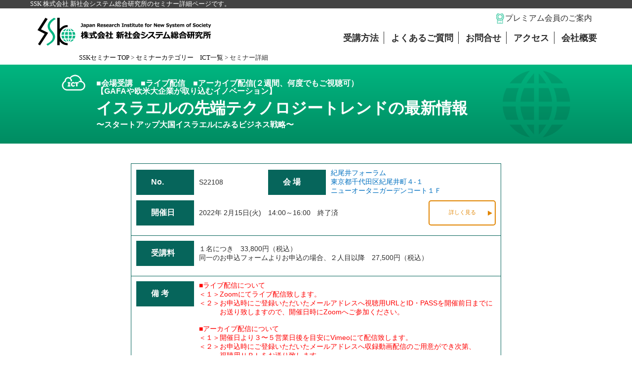

--- FILE ---
content_type: text/html; charset=UTF-8
request_url: https://www.ssk21.co.jp/S0000103.php?gpage=22108
body_size: 29989
content:
<!DOCTYPE html>
<!--[if lt IE 7 ]> <html class="ie6" lang="ja"><![endif]-->
<!--[if IE 7 ]> <html class="ie7" lang="ja"><![endif]-->
<!--[if IE 8 ]> <html class="ie8" lang="ja"><![endif]-->
<!--[if IE 9 ]> <html class="ie9" lang="ja"><![endif]-->
<!--[if (gt IE 9)|!(IE)]><!-->
<html lang="ja" class="no-js"><!--<![endif]-->
<head>
	<meta charset="UTF-8">
	<meta name="viewport" content="width=device-width, initial-scale=1.0">
	<meta name="description" content="イスラエルの先端テクノロジートレンドの最新情報」の詳細です。新社会システム総合研究所が開催する法人向けビジネスセミナーの内容・講師・受講方法をご案内します。">
	<meta name="keywords" content="ＳＳＫ,ＳＳＫセミナー,ビジネスセミナー,セミナー, 講演会,市場調査レポート,研修,リサーチ,調査サービス,異業種交流会,東京,コーチング,ビジネス,企業情報,インターネット,IT,ICT,インターネットビジネス関連情報,シンクタンク,コンサルタント,経営戦略,総研,総合研究所,新社会システム総合研究所,ウェビナー,オンラインセミナー,セミナーオンデマンド,セミナー開催代行,ウェビナー開催代行,セミナー代行,動画配信代行,事務局代行,講師派遣,エネルギー,モビリティ,AI,DX,医療,病院経営,介護,マネジメント,新規事業,事業戦略,企画立案,業界動向,市場調査">
	<meta name="author" xml:lang="ja" lang="ja" content="新社会システム総合研究所">
	<meta http-equiv="X-UA-Compatible" content="IE=edge,chrome=1">
	<meta name="format-detection" content="telephone=no">
	<meta name="copyright" content="Copyright Japan Research Institute for New Systems of Society. All Rights Reserved. " />
	<meta http-equiv="content-Script-Type" content="text/javascript" />
	<meta name="facebook-domain-verification" content="hno2mh92cl4l9a5lwna7qcgn50gmg8" />

	<title>イスラエルの先端テクノロジートレンドの最新情報 | 法人向けセミナー</title>

	<link rel="shortcut icon" href="https://www.ssk21.co.jp/favicon.ico">

	<title>イスラエルの先端テクノロジートレンドの最新情報 | 法人向けセミナー | Just another WordPress site</title>

	<!--link href="https://www.ssk21.co.jp/css/swiper.min.css" media="screen" rel="stylesheet" type="text/css" /-->
	<link href="https://www.ssk21.co.jp/css/slick.css" media="screen" rel="stylesheet" type="text/css" />
	<link href="https://www.ssk21.co.jp/css/slick-theme.css" media="screen" rel="stylesheet" type="text/css" />
	<link href="https://www.ssk21.co.jp/css/common-seminar.css?190610" rel="stylesheet" type="text/css" media="all">
	<link href="https://www.ssk21.co.jp/css/sp.css?190610" rel="stylesheet" type="text/css" media="all">
	<link href="https://www.ssk21.co.jp/css/ie.css?190531" rel="stylesheet" type="text/css" media="all">
	<script src="https://www.ssk21.co.jp/js/jquery-1.8.2.min.js"></script>
	<script src="https://www.ssk21.co.jp/js/slick.min.js"></script>
	<script src="https://ajaxzip3.github.io/ajaxzip3.js" charset="UTF-8"></script>
	<script src="https://www.ssk21.co.jp/js/jquery.scrolltopcontrol.js"></script>
	<script src="https://www.ssk21.co.jp/js/common.js?181214"></script>
	<script src="https://www.ssk21.co.jp/js/common-seminar.js?190610"></script>
	<!--[if lt IE 9]>
	<script src="http://html5shiv.googlecode.com/svn/trunk/html5.js" type="text/javascript"></script>
	<![endif]-->
	<!-- Google Tag Manager -->
	<script>(function(w,d,s,l,i){w[l]=w[l]||[];w[l].push({'gtm.start':
	new Date().getTime(),event:'gtm.js'});var f=d.getElementsByTagName(s)[0],
	j=d.createElement(s),dl=l!='dataLayer'?'&l='+l:'';j.async=true;j.src=
	'https://www.googletagmanager.com/gtm.js?id='+i+dl;f.parentNode.insertBefore(j,f);
	})(window,document,'script','dataLayer','GTM-WJRSTTD');</script>
	<!-- End Google Tag Manager -->

</head>

<body>
	<!-- Google Tag Manager (noscript) -->
	<noscript><iframe src="https://www.googletagmanager.com/ns.html?id=GTM-WJRSTTD"
	height="0" width="0" style="display:none;visibility:hidden"></iframe></noscript>
	<!-- End Google Tag Manager (noscript) -->

	<!-- start header -->
	<header id="pageTop">
		<div class="head-text">
			<h1>SSK 株式会社 新社会システム総合研究所</h1>
		</div>

		<div class="header-menu-modal">
			<div class="modal-link modal-link-premium font-meiryo"><a href="https://www.ssk21.co.jp/premium.html">プレミアム会員のご案内</a></div>
			<div class="modal-link modal-link-seminar modal-link-accordion font-meiryo">セミナーを探す</div>
			<ul class="modal-list font-meiryo">
				<li><a href="https://www.ssk21.co.jp/S0000102.php?scat=01">ICT</a></li>
				<li><a href="https://www.ssk21.co.jp/S0000102.php?scat=02">モビリティ</a></li>
				<li><a href="https://www.ssk21.co.jp/S0000102.php?scat=03">放送･メディア･著作権</a></li>
				<li><a href="https://www.ssk21.co.jp/S0000102.php?scat=04">医療･介護･ヘルスケア</a></li>
				<li><a href="https://www.ssk21.co.jp/S0000102.php?scat=05">エネルギー･環境</a></li>
				<li><a href="https://www.ssk21.co.jp/S0000102.php?scat=06">経営･マーケティング</a></li>
			</ul>
			<div class="modal-link modal-link-support modal-link-accordion font-meiryo">サポート</div>
			<ul class="modal-list font-meiryo">
				<li><a href="https://www.ssk21.co.jp/howto.html">受講方法</a></li>
				<li><a href="https://www.ssk21.co.jp/faq.html">よくあるご質問</a></li>
				<li><a href="https://www.ssk21.co.jp/Contact.php">お問合せ</a></li>
				<li><a href="https://www.ssk21.co.jp/company-access.html">アクセス</a></li>
				<li><a href="https://www.ssk21.co.jp/company.html">会社概要</a></li>
			</ul>
			<div class="modal-link modal-link-service modal-link-accordion font-meiryo">関連サービス</div>
			<ul class="modal-list font-meiryo">
				<li><a href="https://www.ssk21.co.jp/A0000001.php?page=00">セミナーDVD･配信サービス</a></li>
				<li><a href="https://www.ssk21.co.jp/R0000001.php?page=00">調査レポート</a></li>
				<li><a href="https://www.ssk21.co.jp/premium.html">プレミアム会員のご案内</a></li>
				<li><a href="https://www.ssk21.co.jp/seminar-agency.html">セミナー企画運営代行サービス</a></li>
				<li><a href="https://www.ssk21.co.jp/teacher.html">講師紹介サービス</a></li>
				<li><a href="https://www.ssk21.co.jp/commissioned-survey.html">受託調査</a></li>
				<li><a href="https://www.ssk21.co.jp/Mailmag.php">メール配信登録</a></li>
				<li><a href="https://www.ssk21.co.jp/S0000001.php?page=00">開催セミナー一覧</a></li>
				<li><a href="https://www.ssk21.co.jp/survey.html">セミナー開催実績表</a></li>
				<li><a href="https://www.ssk21.co.jp/alliance.html">健康アライアンス勉強会</a></li>
				<li><a href="https://www.ssk21.co.jp/text-ad.html">セミナーテキスト広告掲載募集</a></li>
				<li><a href="https://www.ssk21.co.jp/venture-business-support.html">ベンチャー企業支援</a></li>
			</ul>
			<div class="modal-link modal-link-company modal-link-accordion font-meiryo">新社会システム総合研究所</div>
			<ul class="modal-list pb-20 font-meiryo">
				<li><a href="https://www.ssk21.co.jp/company.html">会社概要</a></li>
				<li><a href="https://www.ssk21.co.jp/company-business.html">事業紹介</a></li>
				<li><a href="https://www.ssk21.co.jp/company-access.html">アクセス</a></li>
				<li><a href="https://www.ssk21.co.jp/privacypolicy.html">プライバシーポリシー</a></li>
				<li><a href="https://www.ssk21.co.jp/law.html">特定商取引に関する法律に基づく表記</a></li>
				<li><a href="https://www.ssk21.co.jp/sitemap.html">サイトマップ</a></li>
			</ul>
		</div>

		<div class="head-img">
			<div class="head-log-nav-wrap">
				<div class="head-logo"><a href="https://www.ssk21.co.jp"><img src="https://www.ssk21.co.jp/img/logo.png"></a></div>
				<div class="head-nav-wrap">
					<div class="head-menu mod-pc">
						<div class="head-menu-item head-menu-item-premium"><a href="https://www.ssk21.co.jp/premium.html?page=00">プレミアム会員のご案内</a></div>
					</div>
					<div class="head-nav mod-pc">
						<div class="head-nav-item"><a href="https://www.ssk21.co.jp/howto.html">受講方法</a><div class="head-nav-item-line"></div></div>
						<div class="head-nav-item"><a href="https://www.ssk21.co.jp/faq.html">よくあるご質問</a><div class="head-nav-item-line"></div></div>
						<div class="head-nav-item"><a href="https://www.ssk21.co.jp/Contact.php">お問合せ</a><div class="head-nav-item-line"></div></div>
						<div class="head-nav-item"><a href="https://www.ssk21.co.jp/company-access.html">アクセス</a><div class="head-nav-item-line"></div></div>
						<div class="head-nav-item head-nav-item-last"><a href="https://www.ssk21.co.jp/company.html">会社概要</a><div class="head-nav-item-line"></div></div>
					</div>

					<div class="header-menu-sp mod-sp">
						<div class="header-menu-hum">
							<a class="header-menu-hum-pointer" href="#">
								<span></span>
								<span></span>
								<span></span>
							</a>
						</div>
					</div>

				</div>
			</div>
		</div>

	</header>
	<!-- end header -->

<script type="text/javascript">
	$(function(){
		

		$(".btn-search-toggle").click(function(){
			if($(this).hasClass('btn-search-active')){
				$(this).removeClass('btn-search-active');
				$(".side-search").slideUp();
			}else{
				$(this).addClass('btn-search-active');
				$(".side-search").slideDown();
			}
		});

	});
</script>
<script type="text/javascript">
<!--
	function viewlist(no){
		document.searchlist.stype.value = "catelist";
		document.searchlist.action = "S0000102.php";
		document.searchlist.scvalue.value = no;
		document.searchlist.submit();
	}

	function shosai(no){
		document.recomlist.stype.value = "direct";
		document.recomlist.sdno.value = no;
		document.recomlist.submit();
	}

	function moshikomi(no){
		document.detaildata.stype.value = "apply";
		document.detaildata.sdno.value = no;
		document.detaildata.submit();
	}
-->
</script>

	<div class="breadcrumbs-wrap">

		<div class="breadcrumbs breadcrumb" typeof="BreadcrumbList" vocab="https://schema.org/">
			<!-- Breadcrumb NavXT 6.2.1 -->
			<span property="itemListElement" typeof="ListItem">
				<a property="item" typeof="WebPage" href="https://www.ssk21.co.jp" class="home">
					<span property="name">SSKセミナー TOP</span>
				</a>
				<meta property="position" content="1">
			</span> &gt; 
			<span property="itemListElement" typeof="ListItem">
				<a property="item" typeof="WebPage" href="#" onclick="viewlist('01');" class="post post-page">
					<span property="name">セミナーカテゴリー　ICT一覧</span>
				</a>
				<meta property="position" content="1">
			</span> &gt; 
			<span class="post post-page current-item">セミナー詳細</span>
		</div>
	</div>

	<div id="container" class="page-detail page-seminar-detail">
						<!--セミナーデータ-->
		<div class="contents-head contents-head-detail">
			<div class="contents-head-title contents-head-title-ict">
				<h2>
					<p class="seminar-detail-subtitle seminar-detail-subtitle-1">
						■会場受講　■ライブ配信　■アーカイブ配信(２週間、何度でもご視聴可）<BR>【GAFAや欧米大企業が取り込むイノベーション】					</p>
					イスラエルの先端テクノロジートレンドの最新情報					<p class="seminar-detail-subtitle seminar-detail-subtitle-2">
						〜スタートアップ大国イスラエルにみるビジネス戦略〜					</p>
				</h2>
			</div>
		</div>

		<div class="contents-body mt-40 mb-0">

			<div class="contents-inner">
				<form name="detaildata" action="S0000104.php" method="POST" onsubmit="return false" style="margin-top : 0px;margin-left : 0px;margin-right : 0px;margin-bottom : 0px;">
				<!--概略-->
				<div class="seminar-detail-summary">
														<dl id="seminar-detail-summary-1">
						<dt class="summary-num">No.</dt>
						<dd class="summary-num-dat">S22108</dd>
						<dt class="summary-prace">会&nbsp;場</dt>
						<dd class="summary-prace-dat">
															<a href="http://kioi-forum.com/access/" target="_blank">紀尾井フォーラム<br>東京都千代田区紀尾井町４-１<br>ニューオータニガーデンコート１Ｆ</a>
													</dd>
											<dt class="summary-date">開催日</dt>
						<dd class="summary-date-dat">2022年 2月15日(火)　14:00～16:00　終了済</dd>
																									<dd class="summary-btn">
							<a href="#seminar-detail-content-1" class="btn btn-white btn-w120 btn-summary">詳しく見る</a>
						</dd>
					</dl>
				
					<dl id="seminar-detail-summary-price" class="border-top-none" style="align-items: center; ">
						<dt class="summary-price">受講料</dt>
						<dd class="summary-price-dat">
															１名につき　33,800円（税込）<br>同一のお申込フォームよりお申込の場合、２人目以降　27,500円（税込）																					</dd>
					</dl>

										<dl id="seminar-detail-summary-comment" class="border-top-none">
						<dt class="summary-comment">備&nbsp;考</dt>
						<dd class="summary-comment-dat">
							■ライブ配信について<BR>＜１＞Zoomにてライブ配信致します。<BR>＜２＞お申込時にご登録いただいたメールアドレスへ視聴用URLとID・PASSを開催前日までに<BR>　　　お送り致しますので、開催日時にZoomへご参加ください。<BR><BR>■アーカイブ配信について<BR>＜１＞開催日より３〜５営業日後を目安にVimeoにて配信致します。<BR>＜２＞お申込時にご登録いただいたメールアドレスへ収録動画配信のご用意ができ次第、<BR>　　　視聴用ＵＲＬをお送り致します。<BR>＜３＞動画は公開日より２週間、何度でもご都合の良い時間にご視聴頂けます。<BR><font color="#000">※会場又はライブ配信受講者様で、アーカイブ配信もご希望の場合は<BR>　追加料金１１，０００円（税込）で承ります。<BR>　ご希望の場合は備考欄に「</font>アーカイブ配信追加受講希望<font color="#000">」と記入ください。</font>						</dd>
					</dl>
										<dl id="seminar-detail-summary-comment" class="border-top-none">
						<p style="padding-left:120px;">会場受講以外の受講方法について詳しくは<a href='https://www.ssk21.co.jp/howto.html#howtoattend'>こちら</a>をご確認下さい。</p>
					</dl>
				</div>
				<!--申込ボタン-->
				<div class="seminar-detail-to-entry">
								<!--p>　</p-->
							</div>
					<input type="hidden" name="ssessionkey" value="2601141447439958">
					<input type="hidden" name="stype" value="">
					<input type="hidden" name="sdno" value="">
					<input type="hidden" name="scount" value="6">
					<input type="hidden" name="agent" value="0">
				</form>

			</div>
			
		</div><!--contents-body-->

		
		<!--重点講義内容-->
		<div class="bgstripe mb-20"><img src="https://www.ssk21.co.jp/img/seminar-detail/detail_title_2.png"></div>

		<div id="seminar-detail-contents" class="contents-body seminar-detail-contents-wrap mt-30 mb-40">
					<div id="seminar-detail-content-1" class="seminar-detail-content">
				<div class="seminar-detail-content-head">
					<div class="contents-inner-title flex-row-left-center">
						<img src="https://www.ssk21.co.jp/img/contents_h3_img.png">
						<h3 class="font-meiryo">
										<p> 2月15日(火)　終了済</p>
									</h3>
					</div>
				</div>

																																															<div class="seminar-detail-content-timeline">
						<h4></h4>
												<div class="seminar-detail-content-timeline-head">
							<div class="seminar-detail-content-timeline-title">
								イスラエルの先端テクノロジートレンドの最新情報							</div>
							<div class="seminar-detail-content-timeline-teacher">
								<p>
								株式会社イスラテック　代表取締役<br>
								<span>加藤　清司（かとう　せいじ）　氏</span>
								</p>
							</div>
						</div>
						<div class="seminar-detail-content-timeline-body">
													<div class="seminar-detail-content-timeline-time">14:00～16:00</div>
													<p>イスラエルとビジネスに取り組む日本企業は2015年ぐらいから徐々に増え、この数年で100社ほどに増えました。しかしまだ、イスラエルが世界的な技術の源泉地の要所だということは、まだ日本ではあたりまえにはなっていません。<BR>一方で、GAFAや欧米大企業などは大規模なR&Dをおいて、イスラエルから生まれる発想・テクノロジー・人材・イノベーションを取込み事業に活用しています。<BR>イスラエルの基本情報にはじまり、イスラエルをスタートアップ大国たらしめるエコシステムの構造、最新の技術トレンドを紹介します。<BR>日本企業のイスラエルビジネス事例分析をふまえ、イスラエルの先端技術、イスラエルのスタートアップと連携し、新事業を創造していくための戦略の指針をお伝えします。<BR><BR>１．イスラエルの基本情報<BR>２．スタートアップ大国を支えるハイテクエコシステム<BR>３．テクノロジートレンド<BR>４．イスラエルとシリコンバレーの違い<BR>５．イスラエルビジネス成功・失敗事例<BR>６．スタートアップとのアライアンスを成功させるには<BR>７．質疑応答／名刺交換</p>
						</div>
											</div><!--end seminar-detail-content-timeline-->
												</div><!--end #seminar-detail-content-1-->
					
		</div><!--end #seminar-detail-contents-->

		<!--講師プロフィール-->
		<div class="bgstripe mb-20"><img src="https://www.ssk21.co.jp/img/seminar-detail/detail_title_3.png"></div>

		<div id="seminar-detail-teachers" class="contents-body seminar-detail-teachers-wrap mt-30 mb-40">

																			<div id="seminar-detail-teacher-1" class="seminar-detail-teacher">
				<div class="seminar-detail-teacher-head">加藤　清司（かとう　せいじ）　氏</div>
				<dl class="seminar-detail-teacher-body">
					<dt></dt>
					<dd>
						<pre>株式会社イスラテック代表取締役。1980年 静岡県浜松市生まれ。2006年、ある無線技術の発想に好奇心を刺激され、ルーツを探るままに、人生の初海外として、イスラエルに長期滞在。帰国後、当時日本ではほとんど情報が発信されていなかった、イスラエルの最新技術の情報発信を開始し、独自メディアを創る。ほどなく反響をよび、大手企業から調査依頼をいただくようになり、15年以上イスラエルのテクノロジー・スタートアップの専門家として、日本企業のイスラエルビジネス支援を行う。著書『スタートアップ大国イスラエルの秘密(洋泉社)』</pre>
					</dd>
				</dl>
			</div>
								
		</div><!--end #seminar-detail-teachers -->

		
		<!--申込ボタン-->
		<div class="seminar-detail-to-entry seminar-detail-to-entry-bottom">
			</div>

		<!--おすすめセミナー-->
		<div class="bgstripe-wrap">
			<div class="bgstripe bgstripe-lightblue"><img src="https://www.ssk21.co.jp/img/contents_title_recommendations.png"></div>
		</div>
		<div class="bg-lightblue">
			<div class="contents-wrap contents-wrap-lightblue">
				<div class="contents-block mt-20">

																																										<div class="recomend-block">
						<a href="https://www.ssk21.co.jp/S0000103.php?gpage=26013">
						<div class="recomend-block-cate">ICT</div>
						<img src="https://www.ssk21.co.jp/img/reco_bg_ict.png">
						<dl class="recomend-block-detail">
							<dt class="recomend-block-title">
								<p class="recomend-block-title-1">フィジカルAIのインパクト</p>
								<p class="recomend-block-title-2">株式会社三菱総合研究所　先進技術センター　主席担当部長　中村　裕彦氏</p>
							</dt>
							<dd class="recomend-block-date">2026年 1月15日(木)</dd>
						</dl>
						</a>
					</div>
																																			<div class="recomend-block">
						<a href="https://www.ssk21.co.jp/S0000103.php?gpage=26006">
						<div class="recomend-block-cate">ICT</div>
						<img src="https://www.ssk21.co.jp/img/reco_bg_ict.png">
						<dl class="recomend-block-detail">
							<dt class="recomend-block-title">
								<p class="recomend-block-title-1">米国AIムーンショットプロジェクトの衝撃</p>
								<p class="recomend-block-title-2">米国　VentureClef社　代表／アナリスト　宮本　和明氏</p>
							</dt>
							<dd class="recomend-block-date">2026年 1月16日(金)</dd>
						</dl>
						</a>
					</div>
																										<div class="recomend-block">
						<a href="https://www.ssk21.co.jp/S0000103.php?gpage=26051">
						<div class="recomend-block-cate">ICT</div>
						<img src="https://www.ssk21.co.jp/img/reco_bg_ict.png">
						<dl class="recomend-block-detail">
							<dt class="recomend-block-title">
								<p class="recomend-block-title-1">ダークパターンと競争法</p>
								<p class="recomend-block-title-2">株式会社情報通信総合研究所　ビジネス・法制度研究部　研究員　成冨　守登氏</p>
							</dt>
							<dd class="recomend-block-date">2026年 1月16日(金)</dd>
						</dl>
						</a>
					</div>
																
				</div>
			</div>

		</div>
		<form name="recomlist" action="/S0000103.php" method="POST" style="margin-top : 0px;margin-left : 0px;margin-right : 0px;margin-bottom : 0px;">
			<input type="hidden" name="stype" value="">
			<input type="hidden" name="sdno" value="">
			<input type="hidden" name="scount" value="6">
		</form>
		<!-- end おすすめセミナー-->
		<form name="searchlist" action="/S0000103.php" method="POST" onsubmit="return false" style="margin-top : 0px;margin-left : 0px;margin-right : 0px;margin-bottom : 0px;">
			<input type="hidden" name="ssessionkey" value="2601141447439958">
			<input type="hidden" name="stype" value="">
			<input type="hidden" name="scvalue" value="">
			<input type="hidden" name="scount" value="6">
		</form>

		<div class="seminar-detail-footblank"></div>

	</div><!-- end container -->

<!-- start footer -->
<script>
$(function(){
  $('.js_accordion').on('click', function() {
    var findElm = $(this).next(".js_body");
    $(findElm).slideToggle();
    if($(this).hasClass('is_active')){
      $(this).removeClass('is_active');
    }else{
      $(this).addClass('is_active');
    }
  });
});
</script>
<footer>

	<div class="footer-totop">
		<a href="#pageTop" class="footer-totop"><img src="https://www.ssk21.co.jp/img/go_to_top.png" alt="トップへ戻る"></a>
	</div>

	<div class="bgstripe bgstripe-green"></div>

	<div class="foot-block-wrap">


			<div class="foot-block">
			<div class="foot-block-title">セミナーを探す</div>
			<ul class="list-float-sp">
				<li><a href="https://www.ssk21.co.jp/S0000102.php?scat=01">ICT</a></li>
				<li><a href="https://www.ssk21.co.jp/S0000102.php?scat=02">モビリティ</a></li>
				<li><a href="https://www.ssk21.co.jp/S0000102.php?scat=03">放送･メディア･著作権</a></li>
				<li><a href="https://www.ssk21.co.jp/S0000102.php?scat=04">医療･介護･ヘルスケア</a></li>
				<li><a href="https://www.ssk21.co.jp/S0000102.php?scat=05">エネルギー･環境</a></li>
				<li><a href="https://www.ssk21.co.jp/S0000102.php?scat=06">経営･マーケティング</a></li>
			</ul>

			<div class="foot-block-title foot-block-title-support">サポート</div>
			<ul class="list-float-sp">
				<li><a href="https://www.ssk21.co.jp/howto.html">受講方法</a></li>
				<li><a href="https://www.ssk21.co.jp/faq.html">よくあるご質問</a></li>
				<li><a href="https://www.ssk21.co.jp/Contact.php">お問合せ</a></li>
			</ul>
		</div>


		<div class="foot-block">
			<div class="foot-block-title">SSKセミナーの関連サービス</div>
			<ul>
				<li><a href="https://www.ssk21.co.jp/A0000001.php?page=00">セミナーオンデマンド</a></li>
				<li><a href="https://www.ssk21.co.jp/R0000001.php?page=00">調査レポート</a></li>
				<li><a href="https://www.ssk21.co.jp/premium.html">プレミアム会員のご案内</a></li>
				<li><a href="https://www.ssk21.co.jp/seminar-agency.html">セミナー企画運営代行サービス</a></li>
				<li><a href="https://www.ssk21.co.jp/teacher.html">講師紹介サービス</a></li>
				<li><a href="https://www.ssk21.co.jp/commissioned-survey.html">受託調査</a></li>
				<li><a href="https://www.ssk21.co.jp/Mailmag.php">メール配信登録</a></li>
				<li><a href="https://www.ssk21.co.jp/S0000001.php?page=00">開催セミナー一覧</a></li>
				<li><a href="https://www.ssk21.co.jp/survey.html">セミナー開催実績表</a></li>
				<li><a href="https://www.ssk21.co.jp/text-ad.html">セミナーテキスト広告掲載募集</a></li>
			</ul>
		</div>

		<div class="foot-block">
			<div class="foot-block-title">新社会システム総合研究所</div>
			<ul>
				<li><a href="https://www.ssk21.co.jp/company.html">会社概要</a></li>
				<li><a href="https://www.ssk21.co.jp/company-business.html">事業紹介</a></li>
				<li><a href="https://www.ssk21.co.jp/company-access.html">アクセス</a></li>
				<li><a href="https://www.ssk21.co.jp/privacypolicy.html">プライバシーポリシー</a></li>
				<li><a href="https://www.ssk21.co.jp/law.html">特定商取引に関する法律に基づく表記</a></li>
				<li><a href="https://www.ssk21.co.jp/sitemap.html">サイトマップ</a></li>
				<li><a href="https://www.ssk21.co.jp/seminar/">コラム</a></li>
			</ul>
		</div>
			
	</div>

	<div class="foot-block-wrap">
		<div class="footer_bottom pt16 pb16">
			<dl class="footer_bottom_connection inner">
				<dt class="footer_bottom_connection_ttl js_accordion"><span>SSKセミナーの関連企業・関連企業のサービス</span></dt>
				<dd class="footer_bottom_connection_body js_body">
					<ul>
						<li>
							<a href="https://agaroot.co.jp/" target="_blank">株式会社アガルート</a>
						</li>
						<li>
							<a href="https://www.agaroot.jp/" target="_blank">アガルートアカデミー</a>
						</li>
						<li>
							<a href="https://www.agaroot-medical.com/" target="_blank">アガルートメディカル</a>
						</li>
						<li>
							<a href="https://agaroot.co.jp/coaching/" target="_blank">オンライン学習コーチング</a>
						</li>
						<li>
							<a href="https://agaroot-lawacc.com/" target="_blank">アガルート法律会計事務所</a>
						</li>
						<li>
							<a href="https://www.funoflife.co.jp/" target="_blank">株式会社ファンオブライフ</a>
						</li>
						<li>
							<a href="https://education-career.jp/" target="_blank">Education Career</a>
						</li>
						<li>
							<a href="https://agaroot-career.jp/" target="_blank">アガルートキャリア</a>
						</li>
						<li>
							<a href="https://jinzai-tenshokuroot.jp/" target="_blank">人材業界転職ルート</a>
						</li>
						<li>
							<a href="https://fudousan-tenshokuroot.jp/" target="_blank">不動産転職ルート</a>
						</li>
						<li>
							<a href="https://cyber-synapse.com/" target="_blank">株式会社シナプス</a>
						</li>
						<li>
							<a href="https://www.praha-inc.com/" target="_blank">株式会社プラハ</a>
						</li>
						<li>
							<a href="https://www.mof-mof.co.jp/" target="_blank">株式会社mofmof</a>
						</li>
						<li>
							<a href="https://tech.agaroot.co.jp/" target="_blank">株式会社アガルートテクノロジーズ</a>
						</li>
						<li>
							<a href="https://agaroot-itp.com/" target="_blank">株式会社アガルートITパートナーズ</a>
						</li>
						<li>
							<a href="https://aiacademy.jp/" target="_blank">株式会社エーアイアカデミー</a>
						</li>
						<li>
							<a href="https://media-growth.co.jp/" target="_blank">株式会社メディアグロース</a>
						</li>
						<li>
							<a href="https://kaitori-value.jp/" target="_blank">宅配買取専門【買取バリュー】</a>
						</li>
						<li>
							<a href="https://query-marketing.co.jp/" target="_blank">株式会社クエリマーケティング</a>
						</li>
						<li>
							<a href="https://ma-madoguchi.jp/" target="_blank">M&amp;A相談窓口</a>
						</li>
						<li>
							<a href="https://asobi-lab.co.jp/" target="_blank">株式会社あそびラボ</a>
						</li>
					</ul>
				</dd>
			</dl>
		</div>

	</div>

	<p class="footer-copyright">
		Copyright&nbsp;&copy;&nbsp;<script type="text/javascript">myDate = new Date();myYear = myDate.getFullYear();document.write(myYear);</script>&nbsp;Japan Research Institute for New Systems of Society.&nbsp;<span class="copyrightbox">All&nbsp;Rights&nbsp;Reserved.</span>
	</p>
</footer>
<!-- end footer -->

</body>
</html>

--- FILE ---
content_type: text/css
request_url: https://www.ssk21.co.jp/css/common-seminar.css?190610
body_size: 193553
content:
/* CSS Document */
html, body, div, span, applet, object, iframe,
h1, h2, h3, h4, h5, h6, p, blockquote, pre,
a, abbr, acronym, address, big, cite, code,
del, dfn, em, img, ins, kbd, q, s, samp,
small, strike, strong, sub, sup, tt, var,
b, u, i, center,
dl, dt, dd, ol, ul, li,
fieldset, form, label, legend,
table, caption, tbody, tfoot, thead, tr, th, td,
article, aside, canvas, details, embed,
figure, figcaption, footer, header, hgroup,
menu, nav, output, ruby, section, summary,
time, mark, audio, video {
  margin: 0;
  padding: 0;
  border: 0;
  font-size: 100%;
  font: inherit;
  vertical-align: baseline;
}

/* HTML5 display-role reset for older browsers */
article, aside, details, figcaption, figure,
footer, header, hgroup, menu, nav, section {
  display: block;
}

ol, ul {
  list-style: none;
}

blockquote, q {
  quotes: none;
}

blockquote:before, blockquote:after,
q:before, q:after {
  content: '';
  content: none;
}

table {
  border-collapse: collapse;
  border-spacing: 0;
}

@font-face {
  font-family: "Yu Gothic";
  src: local("Yu Gothic Medium");
  font-weight: 100;
}
@font-face {
  font-family: "Yu Gothic";
  src: local("Yu Gothic Medium");
  font-weight: 200;
}
@font-face {
  font-family: "Yu Gothic";
  src: local("Yu Gothic Medium");
  font-weight: 300;
}
@font-face {
  font-family: "Yu Gothic";
  src: local("Yu Gothic Medium");
  font-weight: 400;
}
@font-face {
  font-family: "Yu Gothic";
  src: local("Yu Gothic Bold");
  font-weight: bold;
}
.font-meiryo {
  font-family: 'Segoe UI',Meiryo,sans-serif;
}

a {
  text-decoration: none;
}

html {
  color: #2d2d2d;
  height: 100%;
}

body {
  display: -webkit-box;
  display: -webkit-flex;
  display: -moz-flex;
  display: -ms-flexbox;
  display: flex;
  -webkit-box-pack: justify;
  -ms-flex-pack: justify;
  -webkit-justify-content: space-between;
  -moz-justify-content: space-between;
  justify-content: space-between;
  -webkit-box-direction: normal;
  -webkit-box-orient: vertical;
  -webkit-flex-direction: column;
  -moz-flex-direction: column;
  -ms-flex-direction: column;
  flex-direction: column;
  min-height: 100%;
  overflow-x: hidden;
}

input,
textarea {
  font-size: 120%;
}
input:placeholder-shown,
textarea:placeholder-shown {
  color: #cdcdcd;
}
input::-webkit-input-placeholder,
textarea::-webkit-input-placeholder {
  color: #cdcdcd;
}
input:-moz-placeholder,
textarea:-moz-placeholder {
  color: #cdcdcd;
  opacity: 1;
}
input::-moz-placeholder,
textarea::-moz-placeholder {
  color: #cdcdcd;
  opacity: 1;
}
input:-ms-input-placeholder,
textarea:-ms-input-placeholder {
  color: #cdcdcd;
}

select {
  height: 28px;
}

input[type=radio] {
  -webkit-transform: scale(1.5, 1.5);
  transform: scale(1.5, 1.5);
}

input[type=number]::-webkit-inner-spin-button,
input[type=number]::-webkit-outer-spin-button {
  -webkit-appearance: none;
  margin: 0;
}

header {
  width: 100%;
  position: relative;
}
header .head-text {
  color: #fff;
  width: 100%;
  background-color: #434343;
}
header .head-text h1 {
  font-size: 80%;
  text-align: left;
  max-width: 1158px;
  margin: 0 auto;
}
header .head-img {
  width: 100%;
  margin: 10px auto;
  background-color: #fff;
}
header .head-img .head-log-nav-wrap {
  display: -webkit-box;
  display: -webkit-flex;
  display: -moz-flex;
  display: -ms-flexbox;
  display: flex;
  -webkit-box-pack: justify;
  -ms-flex-pack: justify;
  -webkit-justify-content: space-between;
  -moz-justify-content: space-between;
  justify-content: space-between;
  -webkit-box-align: space-between;
  -ms-flex-align: space-between;
  -webkit-align-items: space-between;
  -moz-align-items: space-between;
  align-items: space-between;
  max-width: 1158px;
  margin: 0 auto;
}
header .head-img .head-log-nav-wrap .head-logo {
  background-color: #ffffff;
}
header .head-img .head-log-nav-wrap .head-logo img {
  width: 100%;
  max-width: 374px;
}
header .head-img .head-log-nav-wrap .head-nav-wrap {
  display: -webkit-box;
  display: -webkit-flex;
  display: -moz-flex;
  display: -ms-flexbox;
  display: flex;
  -webkit-box-direction: normal;
  -webkit-box-orient: vertical;
  -webkit-flex-direction: column;
  -moz-flex-direction: column;
  -ms-flex-direction: column;
  flex-direction: column;
  -webkit-box-pack: justify;
  -ms-flex-pack: justify;
  -webkit-justify-content: space-between;
  -moz-justify-content: space-between;
  justify-content: space-between;
  min-height: 68px;
}
header .head-img .head-log-nav-wrap .head-nav-wrap .head-menu {
  text-align: right;
}
header .head-img .head-log-nav-wrap .head-nav-wrap .head-menu-item {
  display: inline-block;
  text-indent: 18px;
  background-repeat: no-repeat;
  background-position: left center;
  background-size: 16px auto;
  margin-right: 20px;
}
header .head-img .head-log-nav-wrap .head-nav-wrap .head-menu-item-login {
  background-image: url(../img/icon-login.png);
}
header .head-img .head-log-nav-wrap .head-nav-wrap .head-menu-item-premium {
  background-image: url(../img/icon-premium.png);
}
header .head-img .head-log-nav-wrap .head-nav-wrap .head-menu-item a {
  color: #2d2d2d;
  text-decoration: none;
}
header .head-img .head-log-nav-wrap .head-nav-wrap .head-nav-item {
  display: inline-block;
  position: relative;
  border-right: 1px solid #2d2d2d;
  margin: 10px 0;
  padding: 0 10px;
}
header .head-img .head-log-nav-wrap .head-nav-wrap .head-nav-item-line {
  position: absolute;
  left: 0;
  bottom: -7px;
  width: 100%;
  height: 4px;
  background-color: none;
}
header .head-img .head-log-nav-wrap .head-nav-wrap .head-nav-item-line-show {
  background-color: #4863b1;
}
header .head-img .head-log-nav-wrap .head-nav-wrap .head-nav-item-last {
  border: none;
}
header .head-img .head-log-nav-wrap .head-nav-wrap .head-nav-item a {
  color: #2d2d2d;
  font-size: 115%;
  font-weight: bold;
  text-decoration: none;
}

.header-menu-sp,
.header-menu-modal {
  display: none;
}

#toplink {
  position: relative;
  width: 100%;
  text-align: center;
  margin: 5px auto;
  background-color: #fff;
}
.toplink-text {
  color: #fff;
  width: 100%;
  background-color: #434343;
}
.toplink-text h1 {
  font-size: 80%;
  text-align: left;
  max-width: 1158px;
  margin: 0 auto;
}
.toplink-log-nav-wrap {
  display: -webkit-box;
  display: -webkit-flex;
  display: -moz-flex;
  display: -ms-flexbox;
  display: flex;
  -webkit-box-pack: center;
  -ms-flex-pack: center;
  -webkit-justify-content: center;
  -moz-justify-content: center;
  justify-content: center;
  -webkit-flex-wrap: wrap;
  -moz-flex-wrap: wrap;
  -ms-flex-wrap: wrap;
  -webkit-align-items: space-between;
  -moz-align-items: space-between;
  align-items: space-between;
  max-width: 1158px;
  margin: 0 auto;
}
.toplink-log-nav-wrap .head-logo {
  background-color: #ffffff;
}
 .toplink-log-nav-wrap .head-logo img {
  width: 100%;
  max-width: 374px;
}
.toplink-log-nav-wrap .toplink-nav-wrap {
  display: -webkit-box;
  display: -webkit-flex;
  display: -moz-flex;
  display: -ms-flexbox;
  display: flex;
  -webkit-box-pack: center;
  -ms-flex-pack: center;
  -webkit-justify-content: center;
  -moz-justify-content: center;
  justify-content: center;
  -webkit-flex-wrap: wrap;
  -moz-flex-wrap: wrap;
  -ms-flex-wrap: wrap;
  -webkit-align-items: space-between;
  min-height: 68px;
}
.toplink-log-nav-wrap .toplink-nav-wrap {
  text-align: center;
}
.toplink-log-nav-wrap .toplink-nav-wrap {
  display: inline-block;
  text-indent: 18px;
  background-repeat: no-repeat;
  background-position: left center;
  background-size: 16px auto;
  margin-right: 20px;
}
.toplink-log-nav-wrap .toplink-nav-wrap {
  color: #2d2d2d;
  text-decoration: none;
}
.toplink-log-nav-wrap .toplink-nav-wrap .toplink-nav-item {
  display: inline-block;
  position: relative;
  border-right: 1px solid #2d2d2d;
  margin: 10px 0;
  padding: 0 30px 0 10px;
}
.toplink-log-nav-wrap .toplink-nav-wrap .toplink-nav-item-line {
  position: absolute;
  left: 0;
  bottom: -7px;
  width: 100%;
  height: 4px;
  background-color: none;
}
.toplink-log-nav-wrap .toplink-nav-wrap .toplink-nav-item-line-show {
  background-color: #4863b1;
}
.toplink-log-nav-wrap .toplink-nav-wrap .toplink-nav-item-last {
  border: none;
}
.toplink-log-nav-wrap .toplink-nav-wrap .toplink-nav-item a {
  color: #2d2d2d;
  font-size: 115%;
  font-weight: bold;
  text-decoration: none;
}

/*�X�}�z*/
.toplink-nav-item-sp a {
  color: #2d2d2d;
  font-size: 14px;
  font-weight: bold;
  text-decoration: none;
}


#container {
  display: -webkit-box;
  display: -webkit-flex;
  display: -moz-flex;
  display: -ms-flexbox;
  display: flex;
  -webkit-box-direction: normal;
  -webkit-box-orient: vertical;
  -webkit-flex-direction: column;
  -moz-flex-direction: column;
  -ms-flex-direction: column;
  flex-direction: column;
  -webkit-box-pack: top;
  -ms-flex-pack: top;
  -webkit-justify-content: top;
  -moz-justify-content: top;
  justify-content: top;
  -webkit-box-align: start;
  -ms-flex-align: start;
  -webkit-align-items: flex-start;
  -moz-align-items: flex-start;
  align-items: flex-start;
  font-family: 'Segoe UI',Meiryo,sans-serif;
  width: 100%;
  flex: 1 0 auto;
  margin: 0 auto;
  overflow-x: hidden;
}

.mainvisual {
  width: 100%;
  min-height: 460px;
  position: relative;
  background-repeat: no-repeat;
  background-position: center center;
  background-image: url(../img/mv_01.jpg);
  background-size: cover;
  margin-bottom: 50px;
}
.mainvisual-block {
  display: -webkit-box;
  display: -webkit-flex;
  display: -moz-flex;
  display: -ms-flexbox;
  display: flex;
  -webkit-box-direction: normal;
  -webkit-box-orient: vertical;
  -webkit-flex-direction: column;
  -moz-flex-direction: column;
  -ms-flex-direction: column;
  flex-direction: column;
  -webkit-box-pack: justify;
  -ms-flex-pack: justify;
  -webkit-justify-content: space-between;
  -moz-justify-content: space-between;
  justify-content: space-between;
  width: 820px;
  height: 340px;
  position: absolute;
  top: 50%;
  left: 50%;
  -webkit-transform: translate(-50%, -50%);
  transform: translate(-50%, -50%);
  background-color: rgba(255, 255, 255, 0.9);
  padding: 10px;
}
.mainvisual-block-title {
  background-repeat: no-repeat;
  background-position: left top;
  background-image: url(../img/mv_bg.png);
}
.mainvisual-block-title h2 {
  color: #535353;
  font-size: 250%;
  font-weight: bold;
  line-height: 120%;
  border-bottom: 4px solid #959595;
  margin: 20px 40px;
  padding-bottom: 10px;
}
.mainvisual-block-lead {
  text-align: center;
  margin-top: -10px;
}
.mainvisual-block-lead p {
  color: #262626;
  font-size: 150%;
}
.mainvisual-block-contact {
  text-align: center;
}
.mainvisual-block-contact-item {
  display: inline-block;
}
.mainvisual-block-contact-item-date {
  color: #06655b;
  font-size: 150%;
  font-weight: bold;
  vertical-align: top;
  background-color: #fff;
  width: 50%;
  padding-top: 10px;
}
.mainvisual-foot {
  text-align: center;
  background-color: rgba(76, 56, 56, 0.8);
  width: 100%;
  position: absolute;
  bottom: 0;
}
.mainvisual-foot-block {
  display: block;
  font-style: italic;
}
.mainvisual-foot-block-left {
  font-size: 150%;
}
.mainvisual-foot-block-right {
  color: #fff;
  font-size: 125%;
  position: relative;
  max-width: 1460px;
  margin: 0 auto;
}
.mainvisual-foot-block-red {
  color: #ff0000;
  font-weight: bold;
}

.mainvisual-container {
  width: 100%;
  min-height: 460px;
  position: relative;
  background-repeat: no-repeat;
  background-position: center center;
  background-image: url(../img/mv_01.jpg);
  background-size: cover;
  margin-bottom: 40px;
}

.slide-wrapper {
  position: relative;
}

.slide-block {
  width: 100%;
  min-height: 460px;
  height: auto;
}
.slide-block-content {
  width: 820px;
  position: absolute;
  top: 30%;
  left: 50%;
  -webkit-transform: translate(-50%, -30%);
  transform: translate(-50%, -30%);
  background-color: rgba(255, 255, 255, 0.9);
  background-repeat: no-repeat;
  background-position: left 10px top 10px;
  background-image: url(../img/mv_bg.png);
  padding: 10px;
}
.slide-block-content p {
  color: #262626;
  font-size: 150%;
}

.slide-block-content {
  display: -webkit-box;
  display: -webkit-flex;
  display: -moz-flex;
  display: -ms-flexbox;
  display: flex;
  -webkit-box-direction: normal;
  -webkit-box-orient: vertical;
  -webkit-flex-direction: column;
  -moz-flex-direction: column;
  -ms-flex-direction: column;
  flex-direction: column;
  -webkit-box-pack: justify;
  -ms-flex-pack: justify;
  -webkit-justify-content: space-between;
  -moz-justify-content: space-between;
  justify-content: space-between;
}

.slide-block-title-1 {
  text-align: center;
  color: #535353;
  font-size: 250%;
  font-weight: bold;
  line-height: 105%;
  border-bottom: 4px solid #959595;
  margin: 5px 40px;
  padding-bottom: 10px;
  word-wrap: break-word;
}

.slide-block-title-sub-1 {
  text-align: center;
  line-height: 105%;
  word-wrap: break-word;
  padding: 0 5px;
}

.slide-block-title-sub-2 {
  line-height: 105%;
  word-wrap: break-word;
  padding: 0 5px;
  margin-bottom: 10px;
}

.slide-block-teacher {
  color: #262626;
  font-size: 150%;
  text-align: left;
  line-height: 105%;
  white-space: -moz-pre-wrap;
  white-space: -pre-wrap;
  white-space: -o-pre-wrap;
  white-space: pre-wrap;
  word-wrap: break-word;
  margin-bottom: 10px;
  padding: 0 30px;
}

.slide-block-bottom {
  display: -webkit-box;
  display: -webkit-flex;
  display: -moz-flex;
  display: -ms-flexbox;
  display: flex;
  -webkit-box-pack: center;
  -ms-flex-pack: center;
  -webkit-justify-content: center;
  -moz-justify-content: center;
  justify-content: center;
  -webkit-box-align: center;
  -ms-flex-align: center;
  -webkit-align-items: center;
  -moz-align-items: center;
  align-items: center;
}

.slide-block-date {
  color: #06655b;
  font-size: 150%;
  font-weight: bold;
  text-align: center;
  vertical-align: top;
  width: 50%;
  background-color: #fff;
  padding-top: 10px;
  margin-right: 10px;
}

.slide-foot {
  position: absolute;
  color: #fff;
  font-size: 125%;
  width: 100%;
  text-align: center;
  bottom: 0;
  background-color: rgba(76, 56, 56, 0.8);
}

.seminar-search-list {
  text-align: center;
  max-width: 479px;
  margin: 0 auto;
  margin-top: 40px;
}
.seminar-search-list img {
  width: 100%;
}
.seminar-search-list img:hover {
  opacity: 0.8;
}

.seminar-btn a {
  margin-right: 0;
}

.bgstripe-wrap {
  width: 100%;
  background-color: #e5f5f1;
  margin-top: 40px;
  padding-top: 20px;
}

.bgstripe {
  text-align: center;
  width: 100%;
  height: 60px;
  background-image: linear-gradient(135deg, #a6a6a6 10%, #ffffff 10%, #ffffff 50%, #a6a6a6 50%, #a6a6a6 60%, #ffffff 60%, #ffffff 100%);
  background-image: -moz-linear-gradient(135deg, #a6a6a6 10%, #ffffff 10%, #ffffff 50%, #a6a6a6 50%, #a6a6a6 60%, #ffffff 60%, #ffffff 100%);
  background-size: 7.07px 7.07px;
}
.bgstripe-lightblue {
  background-image: linear-gradient(135deg, #a6a6a6 10%, #ffffff 10%, #ffffff 50%, #a6a6a6 50%, #a6a6a6 60%, #ffffff 60%, #ffffff 100%);
  margin-bottom: 50px;
}
.bgstripe-green {
  height: 20px;
  background-image: linear-gradient(135deg, #054f47 10%, #06655b 10%, #06655b 50%, #054f47 50%, #054f47 60%, #06655b 60%, #06655b 100%);
  margin-bottom: 50px;
}
.bgstripe-info {
  margin-top: 40px;
}
.bgstripe img {
  background-color: #e5f5f1;
}

@-moz-document url-prefix() {
  .bgstripe {
    background-size: 7px 7px;
  }
}
.bglightblue {
  text-align: center;
  width: 100%;
  height: 60px;
  background-color: #c9e6e8;
}

.bg-lightblue {
  width: 100%;
  background-color: #e5f5f1;
}

.contents-wrap {
  max-width: 1158px;
  margin: 0 auto;
}
.contents-wrap h3 {
  width: 80%;
  margin: 0 auto;
  margin-top: 40px;
  margin-bottom: 10px;
}
.contents-wrap-lightblue {
  background-color: #e5f5f1;
}
.contents-wrap-info {
  width: 100%;
  max-width: 100%;
}
.contents-wrap .contents-block {
  display: -webkit-box;
  display: -webkit-flex;
  display: -moz-flex;
  display: -ms-flexbox;
  display: flex;
  -webkit-box-pack: center;
  -ms-flex-pack: center;
  -webkit-justify-content: center;
  -moz-justify-content: center;
  justify-content: center;
  -webkit-flex-wrap: wrap;
  -moz-flex-wrap: wrap;
  -ms-flex-wrap: wrap;
  flex-wrap: wrap;
  width: 82%;
  margin: 0 auto;
}
.contents-wrap .contents-block-last {
  margin-bottom: 100px;
}
.contents-wrap .contents-block-other {
  width: 95%;
  margin-bottom: 40px;
}
.contents-wrap .contents-block .category-block {
  position: relative;
  width: 30%;
  margin: 0 13px;
  margin-bottom: 20px;
}
.contents-wrap .contents-block .category-block a {
  color: #2d2d2d;
}
.contents-wrap .contents-block .category-block img {
  width: 100%;
}
.contents-wrap .contents-block .category-block-desc {
  font-size: 14px;
  line-height: 165%;
  position: absolute;
  overflow-y: hidden;
  top: 35%;
  left: 5%;
  width: 90%;
  height: 55%;
  margin-top: 10px;
  /*li {
    color: #2d2d2d;
    list-style-type: disc;
    margin-left: 10%;
  }*/
}


.contents-wrap .contents-inner-title {
  width: 80%;
  margin-left: auto;
  margin-right: auto;
}
.contents-wrap .contents-inner-title h3 {
  width: auto;
  margin-left: 0;
  margin-top: 20px;
}

.date-block {
  display: -webkit-box;
  display: -webkit-flex;
  display: -moz-flex;
  display: -ms-flexbox;
  display: flex;
  -webkit-box-pack: start;
  -ms-flex-pack: start;
  -webkit-justify-content: flex-start;
  -moz-justify-content: flex-start;
  justify-content: flex-start;
  -webkit-box-align: center;
  -ms-flex-align: center;
  -webkit-align-items: center;
  -moz-align-items: center;
  align-items: center;
  -webkit-flex-wrap: wrap;
  -moz-flex-wrap: wrap;
  -ms-flex-wrap: wrap;
  flex-wrap: wrap;
  width: 78%;
  margin: 0 auto;
}
.date-block input[type=checkbox] {
  transform: scale(2);
}
.date-block-input {
  font-size: 90%;
  width: 25%;
  position: relative;
  margin-bottom: 10px;
}
.date-block-input-last {
  width: 220px;
  position: relative;
}
.date-block-input-search input[type=text] {
  border: 1px solid;
  -webkit-border-radius: 5px;
  -moz-border-radius: 5px;
  -ms-border-radius: 5px;
  border-radius: 5px;
  padding: 5px;
}
.date-block-input-search-inline {
  display: inline-block;
  vertical-align: top;
}
.date-block-input-check {
  display: inline-block;
  vertical-align: bottom;
}
.date-block-input-text {
  display: inline-block;
  font-size: 100%;
  margin-left: 5px;
}
.date-block-input-key {
  font-size: 150%;
  width: 280px;
  height: 35px;
  padding: 0 5px !important;
  margin-top: 7px;
  margin-right: 10px;
}
.date-block-input-glass {
  width: 20px;
  position: absolute;
  top: 8px;
  right: 55px;
}
.date-block-input-last {
  width: 100%;
  text-align: center;
}
.date-block-input-hr {
  width: 100%;
  margin-bottom: 10px;
}
.date-block-input-hr hr {
  width: 100%;
  border: none;
  border-top: dashed 1px #2d2d2d;
  margin: 0;
}

.recomend-block {
  -webkit-box-sizing: border-box;
  -moz-box-sizing: border-box;
  box-sizing: border-box;
  border: 1px solid #2d2d2d;
  background-color: #fff;
  position: relative;
  width: 30%;
  margin: 0 13px;
  margin-bottom: 20px;
}
.recomend-block img {
  width: 100%;
}
.recomend-block a {
  display: -webkit-box;
  display: -webkit-flex;
  display: -moz-flex;
  display: -ms-flexbox;
  display: flex;
  -webkit-align-content: space-between;
  -moz-align-content: space-between;
  -ms-flex-line-pack: space-between;
  align-content: space-between;
  -webkit-flex-wrap: wrap;
  -moz-flex-wrap: wrap;
  -ms-flex-wrap: wrap;
  flex-wrap: wrap;
  text-decoration: none;
  height: 100%;
}
.recomend-block a:hover {
  opacity: 0.8;
}
.recomend-block-cate {
  color: #fff;
  font-size: 80%;
  text-align: center;
  width: 60%;
  background-color: #06655b;
  position: absolute;
  padding: 5% 0;
}
.recomend-block-title {
  color: #2d2d2d;
  overflow-y: hidden;
  height: auto;
  margin: 0 5px;
}
.recomend-block-title-1 {
  font-weight: bold;
}
.recomend-block-title-2 {
  font-size: 13px;
  height: 40px;
  overflow: hidden;
  word-wrap: break-word;
}
.recomend-block-date {
  -webkit-box-sizing: border-box;
  -moz-box-sizing: border-box;
  box-sizing: border-box;
  color: #2d2d2d;
  font-size: 14px;
  text-align: right;
  width: 100%;
  background-color: #eeeeee;
  padding-right: 3%;
  padding-top: 5px;
  padding-bottom: 5px;
}

.recomend-block-detail {
  display: -webkit-box;
  display: -webkit-flex;
  display: -moz-flex;
  display: -ms-flexbox;
  display: flex;
  -webkit-align-content: space-between;
  -moz-align-content: space-between;
  -ms-flex-line-pack: space-between;
  align-content: space-between;
  -webkit-flex-wrap: wrap;
  -moz-flex-wrap: wrap;
  -ms-flex-wrap: wrap;
  flex-wrap: wrap;
  width: 100%;
}

.recomend-block-title-1 {
  font-size: 15px;
  line-height: 120%;
  word-wrap: break-word;
  white-space: normal;
  display: block;
  width: 100%;
  height: 40px;
  margin-top: 5px;
}

.recomend-mail-btn {
  width: 100%;
}

.service-wrap {
  display: -webkit-box;
  display: -webkit-flex;
  display: -moz-flex;
  display: -ms-flexbox;
  display: flex;
  -webkit-flex-wrap: wrap;
  -moz-flex-wrap: wrap;
  -ms-flex-wrap: wrap;
  flex-wrap: wrap;
}

.service-block {
  display: block;
  width: 30%;
  background-color: #eeeeee;
  margin: 0 13px;
  margin-top: 50px;
  margin-bottom: 20px;
}
.service-block img {
  width: 100%;
}
.service-block a {
  display: block;
  text-decoration: none;
}
.service-block-upper {
  position: relative;
  text-decoration: none;
  overflow: hidden;
}
.service-block-bottom {
  color: #2d2d2d;
  font-size: 14px;
  background-color: #eeeeee;
  padding: 10px;
}
.service-block-title {
  display: -webkit-box;
  display: -webkit-flex;
  display: -moz-flex;
  display: -ms-flexbox;
  display: flex;
  -webkit-box-pack: cenetr;
  -ms-flex-pack: cenetr;
  -webkit-justify-content: cenetr;
  -moz-justify-content: cenetr;
  justify-content: cenetr;
  -webkit-box-align: center;
  -ms-flex-align: center;
  -webkit-align-items: center;
  -moz-align-items: center;
  align-items: center;
  font-size: 100%;
  font-weight: bold;
  color: #fff;
  text-align: center;
  width: 100%;
/*  height: 100%;*/
  height: 30%;
  position: absolute;
  top: 25%;
  bottom: 25%;
/*  left: 50%;*/
/*  transform: translate(-50%, -50%);*/
  background-color: rgba(6, 101, 91, 0.7);
  padding: 15px 0;
/*  transform: translate(-50%, -56%);*/
/*  height: 130px;*/
height: 30px;
}
.service-block-title p {
  margin: 0 auto;
}

/*.service-block-title {
  max-height: 144px;
}

.service-block a:hover .service-block-title {
  animation: service-title-anim .1s ease-out forwards;
}

@keyframes service-title-anim {
  0% {
    height: 100%;
  }
  100% {
    height: 20%;
  }
}
*/

.service-bnr-wrap {
  display: -webkit-box;
  display: -webkit-flex;
  display: -moz-flex;
  display: -ms-flexbox;
  display: flex;
  -webkit-box-pack: center;
  -ms-flex-pack: center;
  -webkit-justify-content: center;
  -moz-justify-content: center;
  justify-content: center;
  -webkit-box-align: center;
  -ms-flex-align: center;
  -webkit-align-items: center;
  -moz-align-items: center;
  align-items: center;
  -webkit-flex-wrap: wrap;
  -moz-flex-wrap: wrap;
  -ms-flex-wrap: wrap;
  flex-wrap: wrap;
/*  width: 58%;*/
  width: 65%;
  margin: 0 auto;
}
.service-bnr-wrap a {
  display: block;
  text-align: center;
  width: 30%;
  margin-bottom: 10px;
}
.service-bnr-wrap a:hover {
  opacity: 0.8;
}

.information-icons {
  width: 100%;
  max-width: 950px;
  text-align: right;
}
.information-icons div {
  display: inline-block;
  font-size: 80%;
  margin: 0 5px;
}
.information-icons div img {
  vertical-align: middle;
  margin-right: 10px;
  width: 32px;
  height: 32px;
}

.information-block {
  -webkit-border-radius: 10px;
  -moz-border-radius: 10px;
  -ms-border-radius: 10px;
  border-radius: 10px;
  width: 100%;
  max-width: 950px;
  background-color: #fff;
  border: 1px solid #06655b;
  border-top: 10px solid #06655b;
  margin-top: 20px;
}
.information-block li {
  display: -webkit-box;
  display: -webkit-flex;
  display: -moz-flex;
  display: -ms-flexbox;
  display: flex;
  -webkit-box-pack: justify;
  -ms-flex-pack: justify;
  -webkit-justify-content: space-between;
  -moz-justify-content: space-between;
  justify-content: space-between;
  -webkit-box-align: top;
  -ms-flex-align: top;
  -webkit-align-items: top;
  -moz-align-items: top;
  align-items: top;
  border-bottom: 2px dotted #112f63;
  margin: 20px 10px;
  padding: 5px;
}
.information-block-date {
  display: inline-block;
  font-weight: bold;
  width: 18%;
  vertical-align: top;
}
.information-block-text {
  display: inline-block;
  color: #2d2d2d;
  width: 60%;
  text-decoration: none;
  vertical-align: bottom;
}
.information-block-text-head {
  font-weight: bold;
  margin-left: 5px;
}
.information-block-text-body {
  font-size: 80%;
  background-color: #eeeeee;
  margin-left: 5px;
  margin-top: 5px;
  padding: 5px;
}
.information-block-icon {
  display: inline-block;
  vertical-align: top;
  width: 40px;
  height: 40px;
  background-size: contain;
  background-repeat: no-repeat;
}
.information-block-icon-seminar {
  background-image: url(../img/icon_seminar.png);
}
.information-block-icon-dvd {
  background-image: url(../img/icon_dvd.png);
}
.information-block-icon-report {
  background-image: url(../img/icon_report.png);
}
.information-block-btn {
  display: inline-block;
  vertical-align: bottom;
  width: 15%;
}
.information-block-btn img {
  vertical-align: bottom;
  float: right;
}

.breadcrumbs-wrap {
  max-width: 960px;
  width: 100%;
  margin: 0 auto;
}

.breadcrumb {
  font-size: 80%;
  width: 100%;
  margin-bottom: 5px;
}
.breadcrumb a {
  color: #000;
}
.breadcrumb li {
  display: inline-block;
}
.breadcrumb li:after {
  content: " > ";
}
.breadcrumb li:last-of-type:after {
  content: "";
}

.contents-head {
  width: 100%;
  height: 100px;
  background: #00b680;
  /* Old browsers */
  background: -moz-linear-gradient(top, #00b680 0%, #008c62 100%);
  /* FF3.6-15 */
  background: -webkit-linear-gradient(top, #00b680 0%, #008c62 100%);
  /* Chrome10-25,Safari5.1-6 */
  background: linear-gradient(to bottom, #00b680 0%, #008c62 100%);
  /* W3C, IE10+, FF16+, Chrome26+, Opera12+, Safari7+ */
  filter: progid:DXImageTransform.Microsoft.gradient( startColorstr='#00b680', endColorstr='#008c62',GradientType=0 );
  /* IE6-9 */
}
.contents-head-title {
  display: -webkit-box;
  display: -webkit-flex;
  display: -moz-flex;
  display: -ms-flexbox;
  display: flex;
  -webkit-box-pack: start;
  -ms-flex-pack: start;
  -webkit-justify-content: flex-start;
  -moz-justify-content: flex-start;
  justify-content: flex-start;
  -webkit-box-align: center;
  -ms-flex-align: center;
  -webkit-align-items: center;
  -moz-align-items: center;
  align-items: center;
  color: #fff;
  font-size: 200%;
  font-weight: bold;
  text-indent: 60px;
  width: 960px;
  height: 100px;
  background-repeat: no-repeat;
  background-image: url(../img/contents_head_bg_left.png), url(../img/contents_head_bg_right.png);
  background-position: left center, right bottom;
  background-size: 57px 57px, 137px 87px;
  margin: 0 auto;
}

.contents-body {
  display: -webkit-box;
  display: -webkit-flex;
  display: -moz-flex;
  display: -ms-flexbox;
  display: flex;
  -webkit-box-pack: justify;
  -ms-flex-pack: justify;
  -webkit-justify-content: space-between;
  -moz-justify-content: space-between;
  justify-content: space-between;
  -webkit-box-align: start;
  -ms-flex-align: start;
  -webkit-align-items: flex-start;
  -moz-align-items: flex-start;
  align-items: flex-start;
  width: 960px;
  height: auto;
  margin: 0 auto;
  margin-bottom: 80px;
}

.side-navi {
  width: 200px;
  background-color: #e5f8f2;
  margin-right: 10px;
}
.side-navi li {
  -webkit-box-sizing: border-box;
  -moz-box-sizing: border-box;
  box-sizing: border-box;
  width: 100%;
  height: 44px;
  border-bottom: 1px dashed #06655b;
}
.side-navi li a {
  color: #000;
  width: 100%;
  height: 44px;
  font-weight: bold;
  text-align: center;
}
.side-navi li:hover, .side-navi-active {
  background-color: #00b680;
}
.side-navi li:hover a, .side-navi-active a {
  color: #fff !important;
}

.contents-inner {
  width: 948px;
  height: auto;
  margin: 0 auto;
}
.contents-inner-title {
  margin: 10px;
  margin-top: 20px;
  margin-bottom: 20px;
}
.contents-inner-title h3 {
  color: #06655b;
  font-size: 120%;
  font-weight: bold;
  text-indent: 10px;
}
.contents-inner-title-bg-green {
  background-color: #e5f8f2;
  padding: 10px;
  border-bottom: 1px dashed #06655b;
  margin-left: 0;
  margin-right: 0;
}
.contents-inner-title-bg-green h3 {
  color: #000;
  font-size: 100%;
}
.contents-inner-tab {
  display: block;
  color: #000;
  width: 100px;
  text-align: center;
  background-color: #e5e5e5;
  border: 1px solid #06655b;
  border-bottom: none;
  -webkit-border-radius: 10px 0 0 0;
  -moz-border-radius: 10px 0 0 0;
  -ms-border-radius: 10px 0 0 0;
  border-radius: 10px 0 0 0;
  margin-right: 0;
  margin-left: auto;
  padding: 5px;
}
.contents-inner-tab:hover {
  color: #fff;
  background-color: #6d6d6d;
}
.contents-inner-table {
  -webkit-box-sizing: border-box;
  -moz-box-sizing: border-box;
  box-sizing: border-box;
  width: 100%;
  height: auto;
  border: 1px solid #06655b;
}
.contents-inner-table a {
  color: #0070c0;
}
.contents-inner-table dl {
  display: -webkit-box;
  display: -webkit-flex;
  display: -moz-flex;
  display: -ms-flexbox;
  display: flex;
  -webkit-box-pack: start;
  -ms-flex-pack: start;
  -webkit-justify-content: flex-start;
  -moz-justify-content: flex-start;
  justify-content: flex-start;
  -webkit-box-align: top;
  -ms-flex-align: top;
  -webkit-align-items: top;
  -moz-align-items: top;
  align-items: top;
  height: auto;
}
.contents-inner-table dl dt {
  -webkit-box-sizing: border-box;
  -moz-box-sizing: border-box;
  box-sizing: border-box;
  width: 20%;
  font-weight: bold;
  background-color: #e5e5e5;
  border-right: 1px solid #06655b;
  border-bottom: 1px solid #06655b;
  padding: 10px;
}
.contents-inner-table dl dd {
  font-size: 14px;
  width: 80%;
  background-color: #f6f6f6;
  border-bottom: 1px solid #06655b;
  padding: 10px;
}
.contents-inner-table dl dd ol {
  list-style-type: decimal;
  list-style-position: inside;
}
.contents-inner-table dl:last-of-type dt, .contents-inner-table dl:last-of-type dd {
  border-bottom: none;
}
.contents-inner-table-map {
  position: absolute;
  bottom: 0;
  right: 5%;
}
.contents-inner-1row {
  -webkit-box-sizing: border-box;
  -moz-box-sizing: border-box;
  box-sizing: border-box;
  font-size: 14px;
  width: 100%;
  height: auto;
  border: 1px solid #06655b;
  padding: 10px;
}
.contents-inner-1row ol {
  list-style-type: decimal;
  list-style-position: outside;
  margin-left: 20px;
}
.contents-inner-1row ol li {
  margin-top: 10px;
}

.contents-inner-table-link-title {
  color: #06655b;
  font-weight: bold;
  text-indent: 10px;
  background-color: #e5f8f2;
  padding: 10px;
}
.contents-inner-table-link dl {
  width: 95%;
  border-bottom: 1px solid #06655b;
  margin: 0 auto;
  margin-bottom: 10px;
}
.contents-inner-table-link dl dt {
  font-size: 80%;
  font-weight: normal;
  width: 50%;
  border-right: none;
  border-bottom: none;
  background-color: #fff;
  padding-bottom: 0;
}
.contents-inner-table-link dl dd {
  font-size: 80%;
  text-align: right;
  width: 50%;
  border-bottom: none;
  background-color: #fff;
  padding-bottom: 0;
}

.contents-inner-pp-span {
  display: inline-block;
  vertical-align: top;
  width: 5%;
}
.contents-inner-pp-span-left {
  width: 90%;
}

.contents-inner-404 h3 {
  color: #00b680;
}

.contents-inner-table-recruit-title {
  color: #06655b;
  font-weight: bold;
  text-indent: 10px;
  background-color: #e5f8f2;
  padding: 10px;
}
.contents-inner-table-recruit-body {
  margin: 10px;
}
.contents-inner-table-recruit-body h4 {
  font-size: 120%;
}
.contents-inner-table-recruit-body p {
  font-size: 14px;
  margin-top: 20px;
}

.contents-head-title-howto,
.contents-head-title-premium {
  background-image: url(../img/contents_head_bg_left_howto.png), url(../img/contents_head_bg_right.png);
  background-size: 43px 64px, 137px 87px;
}

.contents-head-title-right {
  background-image: url(../img/contents_head_bg_right.png);
  background-size: 137px 87px;
  background-position: right bottom;
}

.contents-head-title-search {
  background-image: url(../img/contents_head_bg_left_search.png), url(../img/contents_head_bg_right.png);
  background-size: 43px 64px, 137px 87px;
}

.howto-step {
  margin-top: 50px;
  margin-bottom: 40px;
}
.howto-step-mark {
  width: 100px;
  height: 100px;
}
.howto-step-mark img {
  width: 100%;
}
.howto-step-text {
  display: -webkit-box;
  display: -webkit-flex;
  display: -moz-flex;
  display: -ms-flexbox;
  display: flex;
  -webkit-flex-wrap: wrap;
  -moz-flex-wrap: wrap;
  -ms-flex-wrap: wrap;
  flex-wrap: wrap;
  -webkit-box-direction: normal;
  -webkit-box-orient: vertical;
  -webkit-flex-direction: column;
  -moz-flex-direction: column;
  -ms-flex-direction: column;
  flex-direction: column;
  -webkit-box-pack: start;
  -ms-flex-pack: start;
  -webkit-justify-content: flex-start;
  -moz-justify-content: flex-start;
  justify-content: flex-start;
  max-width: 80%;
  vertical-align: top;
  margin-left: 25px;
}
.howto-step-text-head {
  width: 100%;
  margin-bottom: 15px;
}
.howto-step-text-head dt {
  display: inline-block;
  font-size: 130%;
  font-weight: bold;
  border-right: 1px solid #c9e6e8;
  padding-right: 5px;
}
.howto-step-text-head dd {
  display: inline-block;
  color: #06655b;
  font-size: 150%;
  font-weight: bold;
  line-height: 120%;
  margin-left: 10px;
}
.howto-step-text-body {
  font-size: 14px;
}
.howto-step-text-body a {
  color: #0070c0;
}

.howto-arrow {
  width: 100px;
  height: 100px;
  margin: 0 auto;
}
.howto-arrow img {
  width: 100%;
}

.content-bottom {
  width: 100%;
  background-color: #d6f3eb;
  text-align: center;
  padding: 40px 0;
}
.content-bottom-bg-white {
  background-color: #fff;
}
.content-bottom p {
  font-size: 14px;
  max-width: 500px;
  text-align: left;
  margin: 0 auto;
  margin-bottom: 40px;
}

.seminar-list-head {
  width: 100%;
  text-align: center;
  margin: 40px auto;
}
.seminar-list-head-inner {
  text-align: left;
}
.seminar-list-head-inner h3 {
  border-left: 3px solid #06655b;
  padding-left: 10px;
  margin-bottom: 15px;
  margin-top: 40px;
}
.seminar-list-head-icons {
  display: -webkit-box;
  display: -webkit-flex;
  display: -moz-flex;
  display: -ms-flexbox;
  display: flex;
  -ms-flex-pack: distribute;
  -webkit-justify-content: space-around;
  -moz-justify-content: space-around;
  justify-content: space-around;
  -webkit-box-align: center;
  -ms-flex-align: center;
  -webkit-align-items: center;
  -moz-align-items: center;
  align-items: center;
  background-color: #ceffd7;
  padding: 15px;
}
.seminar-list-head-icons div img {
  width: 100%;
}
.seminar-list-head .btn-mouseover {
  display: block;
  text-align: right;
  margin-left: auto;
  margin-right: 0;
}

.seminar-list-body {
  -webkit-box-sizing: border-box;
  -moz-box-sizing: border-box;
  box-sizing: border-box;
  border: 1px solid #a0a0a0;
  margin-bottom: 40px;
}

.result-list-date {
  -webkit-box-sizing: border-box;
  -moz-box-sizing: border-box;
  box-sizing: border-box;
  font-size: 125%;
  text-indent: 40px;
  font-weight: bold;
  border-bottom: 1px solid #a0a0a0;
  background-color: #f2f4f5;
  padding: 10px 0;
}

.result-list-item {
  display: -webkit-box;
  display: -webkit-flex;
  display: -moz-flex;
  display: -ms-flexbox;
  display: flex;
  -webkit-box-pack: justify;
  -ms-flex-pack: justify;
  -webkit-justify-content: space-between;
  -moz-justify-content: space-between;
  justify-content: space-between;
  border-top: 1px solid #a0a0a0;
  min-height: 50px;
  height: auto;
}
.result-list-item-odd {
  background-color: #e7f3ec;
}
.result-list-item-even {
  background-color: none;
}
.result-list-item dt {
  display: -webkit-box;
  display: -webkit-flex;
  display: -moz-flex;
  display: -ms-flexbox;
  display: flex;
  -webkit-box-pack: center;
  -ms-flex-pack: center;
  -webkit-justify-content: center;
  -moz-justify-content: center;
  justify-content: center;
  -webkit-box-align: center;
  -ms-flex-align: center;
  -webkit-align-items: center;
  -moz-align-items: center;
  align-items: center;
  -webkit-box-sizing: border-box;
  -moz-box-sizing: border-box;
  box-sizing: border-box;
  -webkit-flex-wrap: wrap;
  -moz-flex-wrap: wrap;
  -ms-flex-wrap: wrap;
  flex-wrap: wrap;
  font-weight: normal;
  text-align: center;
  width: 20%;
  height: auto;
  min-height: 50px;
  border-right: 1px solid #a0a0a0;
}
.result-list-item dt p {
  width: 100%;
}
.result-list-item dt.result-list-item-theme {
  width: 70%;
}

.result-list-item dd.result-list-item-icon {
  -webkit-box-pack: center;
  -ms-flex-pack: center;
  -webkit-justify-content: center;
  -moz-justify-content: center;
  justify-content: center;
  width: 59px;
  border: none;
  background-repeat: no-repeat;
  background-position: center center;
}
.result-list-item dd.result-list-item-icon-market {
  background-image: url(../img/icon/result_icon_marketing.png);
}
.result-list-item dd.result-list-item-icon-helth {
  background-image: url(../img/icon/result_icon_helth.png);
}
.result-list-item dd.result-list-item-icon-energy {
  background-image: url(../img/icon/result_icon_energy.png);
}
.result-list-item dd.result-list-item-icon-ict {
  background-image: url(../img/icon/result_icon_ict.png);
}
.result-list-item dd.result-list-item-icon-media {
  background-image: url(../img/icon/result_icon_media.png);
}
.result-list-item dd.result-list-item-icon-mobility {
  background-image: url(../img/icon/result_icon_mobility.png);
}
.result-list-item dd.result-list-item-text {
  text-align: left;
  font-weight: normal;
  border-left: 1px solid #a0a0a0;
  padding: 5px;
}
.result-list-item dd.result-list-item-text .result-list-item-text-sub {
  font-size: 80%;
  width: 100%;
  line-height: 110%;
  margin-bottom: 5px;
  word-wrap: break-word;
}
.result-list-item dd.result-list-item-head-no {
  width: 10%;
}
.result-list-item dd.result-list-item-no {
  text-align: left;
  font-weight: normal;
  border-left: 1px solid #a0a0a0;
  padding: 5px;
  width: calc(10% + 1px);
/*  width: 11%;*/
}
.result-list-item dd {
  display: -webkit-box;
  display: -webkit-flex;
  display: -moz-flex;
  display: -ms-flexbox;
  display: flex;
  -webkit-box-pack: start;
  -ms-flex-pack: start;
  -webkit-justify-content: flex-start;
  -moz-justify-content: flex-start;
  justify-content: flex-start;
  -webkit-box-align: center;
  -ms-flex-align: center;
  -webkit-align-items: center;
  -moz-align-items: center;
  align-items: center;
  -webkit-box-sizing: border-box;
  -moz-box-sizing: border-box;
  box-sizing: border-box;
  -webkit-flex-wrap: wrap;
  -moz-flex-wrap: wrap;
  -ms-flex-wrap: wrap;
  flex-wrap: wrap;
  font-weight: bold;
  text-align: center;
  width: calc(100% - 30% - 60px);
  min-height: 50px;
}

.result-list-item-head {
  border-top: none;
  border-bottom: none;
}
.result-list-item-head dt {
  font-weight: bold;
  text-align: center;
  width: 20%;
}
.result-list-item-head dd {
  -webkit-box-pack: center;
  -ms-flex-pack: center;
  -webkit-justify-content: center;
  -moz-justify-content: center;
  justify-content: center;
  font-weight: bold;
  text-align: center;
  width: 80%;
  text-indent: -1rem;
}

.alliance-top {
  width: 100%;
}

.alliance-top-lightblue {
  background-color: #d6f3eb;
}

.alliance-top-wrap {
  display: -webkit-box;
  display: -webkit-flex;
  display: -moz-flex;
  display: -ms-flexbox;
  display: flex;
  -webkit-box-pack: justify;
  -ms-flex-pack: justify;
  -webkit-justify-content: space-between;
  -moz-justify-content: space-between;
  justify-content: space-between;
  -webkit-box-align: center;
  -ms-flex-align: center;
  -webkit-align-items: center;
  -moz-align-items: center;
  align-items: center;
  max-width: 960px;
  margin: 0 auto;
}
.alliance-top-wrap .alliance-top-img {
  width: 40%;
  padding: 10px;
}
.alliance-top-wrap .alliance-top-img img {
  max-width: 100%;
  vertical-align: middle;
}
.alliance-top-wrap .alliance-top-txt {
  width: 60%;
  padding: 10px;
}
.alliance-top-wrap .alliance-top-txt-large {
  font-size: 200%;
}
.alliance-top-wrap .alliance-top-txt h3 {
  color: #06655b;
  font-size: 140%;
  font-weight: bold;
  font-style: italic;
  padding: 10px 0;
}
.alliance-top-wrap .alliance-top-txt h4 {
  color: #06655b;
  font-size: 120%;
  font-weight: bold;
  padding: 20px 0;
}
.alliance-top-wrap .alliance-top-txt p {
  font-size: 14px;
}

.alliance-post {
  display: none;
  padding: 0 10px;
  margin-top: 20px;
}

.alliance-post-head {
  margin-bottom: 20px;
}
.alliance-post-head h3 {
  color: #06655b;
  font-size: 120%;
  font-weight: bold;
  text-indent: 20px;
  letter-spacing: 7px;
}

.alliance-post-body {
  padding-bottom: 20px;
}
.alliance-post-body p {
  font-size: 14px;
}

.alliance-photo {
  display: -webkit-box;
  display: -webkit-flex;
  display: -moz-flex;
  display: -ms-flexbox;
  display: flex;
  -webkit-box-pack: start;
  -ms-flex-pack: start;
  -webkit-justify-content: flex-start;
  -moz-justify-content: flex-start;
  justify-content: flex-start;
  -webkit-box-align: top;
  -ms-flex-align: top;
  -webkit-align-items: top;
  -moz-align-items: top;
  align-items: top;
  width: 100%;
  margin-top: 20px;
}
.alliance-photo p {
  max-width: 50%;
  margin-right: 2%;
}
.alliance-photo p img {
  width: 100%;
}

#alliance-tab-wrap {
  margin-top: 30px;
}
#alliance-tab-wrap li {
  -webkit-box-sizing: border-box;
  -moz-box-sizing: border-box;
  box-sizing: border-box;
  -webkit-border-top-right-radius: 10px;
  -moz-border-radius-topright: 10px;
  border-top-right-radius: 10px;
  color: #fff;
  text-align: center;
  font-weight: bold;
  position: relative;
  width: 12.5%;
  border: 1px solid #06655b;
  background-color: #bfbfbf;
  cursor: pointer;
  padding: 5px 0;
  margin-bottom: -1px;
}
#alliance-tab-wrap .tab-active {
  color: #000;
  background-color: #fff;
  border-bottom: 1px solid #fff;
}

.alliance-post-wrap {
  border: 1px solid #06655b;
}

.post-active {
  display: block;
}

.contents-head-title-contact {
  background-image: url(../img/contents_head_bg_left_mail.png), url(../img/contents_head_bg_right.png);
  background-size: 57px 37px, 137px 87px;
}
.contents-head-title-contact h2 {
  text-indent: 70px;
}

.contact-input-head {
  font-size: 14px;
  padding-top: 50px;
  text-align: center;
}
.contact-input-head p {
  text-align: center;
}
.contact-input-head p a {
  color: #0070c0;
}

dl.contact-input-form {
  display: -webkit-box;
  display: -webkit-flex;
  display: -moz-flex;
  display: -ms-flexbox;
  display: flex;
  -webkit-box-pack: start;
  -ms-flex-pack: start;
  -webkit-justify-content: flex-start;
  -moz-justify-content: flex-start;
  justify-content: flex-start;
  -webkit-box-align: top;
  -ms-flex-align: top;
  -webkit-align-items: top;
  -moz-align-items: top;
  align-items: top;
  -webkit-flex-wrap: wrap;
  -moz-flex-wrap: wrap;
  -ms-flex-wrap: wrap;
  flex-wrap: wrap;
  -webkit-box-sizing: border-box;
  -moz-box-sizing: border-box;
  box-sizing: border-box;
  height: auto;
  max-width: 920px;
  height: auto;
  border: 1px solid #06655b;
  background-color: #f6f6f6;
  margin: 0 auto;
  margin-top: 30px;
}

dl.contact-input-form2 {
  display: -webkit-box;
  display: -webkit-flex;
  display: -moz-flex;
  display: -ms-flexbox;
  display: flex;
  -webkit-box-pack: start;
  -ms-flex-pack: start;
  -webkit-justify-content: flex-start;
  -moz-justify-content: flex-start;
  justify-content: flex-start;
  -webkit-box-align: top;
  -ms-flex-align: top;
  -webkit-align-items: top;
  -moz-align-items: top;
  align-items: top;
  -webkit-flex-wrap: wrap;
  -moz-flex-wrap: wrap;
  -ms-flex-wrap: wrap;
  flex-wrap: wrap;
  -webkit-box-sizing: border-box;
  -moz-box-sizing: border-box;
  box-sizing: border-box;
  height: auto;
  max-width: 920px;
  height: auto;
  border: 1px solid #06655b;
  border-bottom: none;
  background-color: #f6f6f6;
  margin: 0 auto;
  margin-top: -50px;
}

dl.contact-input-form3 {
  display: -webkit-box;
  display: -webkit-flex;
  display: -moz-flex;
  display: -ms-flexbox;
  display: flex;
  -webkit-box-pack: start;
  -ms-flex-pack: start;
  -webkit-justify-content: flex-start;
  -moz-justify-content: flex-start;
  justify-content: flex-start;
  -webkit-box-align: top;
  -ms-flex-align: top;
  -webkit-align-items: top;
  -moz-align-items: top;
  align-items: top;
  -webkit-flex-wrap: wrap;
  -moz-flex-wrap: wrap;
  -ms-flex-wrap: wrap;
  flex-wrap: wrap;
  -webkit-box-sizing: border-box;
  -moz-box-sizing: border-box;
  box-sizing: border-box;
  height: auto;
  max-width: 920px;
  height: auto;
  border: 1px solid #06655b;
  border-top: none;
  background-color: #f6f6f6;
  margin: 0 auto;
  margin-top: 0px;
}

dl.contact-input-form4 {
  display: -webkit-box;
  display: -webkit-flex;
  display: -moz-flex;
  display: -ms-flexbox;
  display: flex;
  -webkit-box-pack: start;
  -ms-flex-pack: start;
  -webkit-justify-content: flex-start;
  -moz-justify-content: flex-start;
  justify-content: flex-start;
  -webkit-box-align: top;
  -ms-flex-align: top;
  -webkit-align-items: top;
  -moz-align-items: top;
  align-items: top;
  -webkit-flex-wrap: wrap;
  -moz-flex-wrap: wrap;
  -ms-flex-wrap: wrap;
  flex-wrap: wrap;
  -webkit-box-sizing: border-box;
  -moz-box-sizing: border-box;
  box-sizing: border-box;
  height: auto;
  max-width: 920px;
  height: auto;
  border: 1px solid #06655b;
  background-color: #f6f6f6;
  margin: 0 auto;
  margin-top: 0px;
}

dl.contact-input-form dt, 
dl.contact-input-form2 dt, 
dl.contact-input-form3 dt, 
dl.contact-input-form4 dt {
  -webkit-box-sizing: border-box;
  -moz-box-sizing: border-box;
  box-sizing: border-box;
  color: #2d2d2d;
  width: 40%;
  font-weight: bold;
  background-color: #e5e5e5;
  border-right: 1px solid #06655b;
  border-bottom: 1px solid #06655b;
  padding: 10px;
}
dl.contact-input-form dt span, 
dl.contact-input-form2 dt span, 
dl.contact-input-form3 dt span, 
dl.contact-input-form4 dt span {
  display: inline;
  margin-left: 10px;
}
dl.contact-input-form dt span img, 
dl.contact-input-form2 dt span img, 
dl.contact-input-form3 dt span img, 
dl.contact-input-form4 dt span img {
  vertical-align: middle;
}
dl.contact-input-form dd,
dl.contact-input-form2 dd, 
dl.contact-input-form3 dd, 
dl.contact-input-form4 dd {
  display: -webkit-box;
  display: -webkit-flex;
  display: -moz-flex;
  display: -ms-flexbox;
  display: flex;
  -webkit-box-pack: start;
  -ms-flex-pack: start;
  -webkit-justify-content: flex-start;
  -moz-justify-content: flex-start;
  justify-content: flex-start;
  -webkit-box-align: start;
  -ms-flex-align: start;
  -webkit-align-items: flex-start;
  -moz-align-items: flex-start;
  align-items: flex-start;
  -webkit-flex-wrap: wrap;
  -moz-flex-wrap: wrap;
  -ms-flex-wrap: wrap;
  flex-wrap: wrap;
  -webkit-box-sizing: border-box;
  -moz-box-sizing: border-box;
  box-sizing: border-box;
  width: 60%;
  border-bottom: 1px solid #06655b;
  padding: 10px;
  padding: 10px;
  clear: both;
  vertical-align: top;
  word-wrap: break-word;
  word-break: break-all;
}
dl.contact-input-form dd p, 
dl.contact-input-form2 dd p, 
dl.contact-input-form3 dd p, 
dl.contact-input-form4 dd p {
  width: 100%;
}
dl.contact-input-form dd input[type=radio], 
dl.contact-input-form2 dd input[type=radio], 
dl.contact-input-form3 dd input[type=radio], 
dl.contact-input-form4 dd input[type=radio] {
  margin: 10px 5px;
}
dl.contact-input-form dd textarea, 
dl.contact-input-form2 dd textarea, 
dl.contact-input-form3 dd textarea, 
dl.contact-input-form4 dd textarea {
  width: 100%;
}
dl.contact-input-form dd input[type="text"], 
dl.contact-input-form2 dd input[type="text"], 
dl.contact-input-form3 dd input[type="text"], 
dl.contact-input-form4 dd input[type="text"] {
  width: 222px;
}
dl.contact-input-form dd input[type="text"].input-txt-short, 
dl.contact-input-form dd input[type="number"].input-txt-short, 
dl.contact-input-form2 dd input[type="text"].input-txt-short, 
dl.contact-input-form2 dd input[type="number"].input-txt-short, 
dl.contact-input-form3 dd input[type="text"].input-txt-short, 
dl.contact-input-form3 dd input[type="number"].input-txt-short, 
dl.contact-input-form4 dd input[type="text"].input-txt-short, 
dl.contact-input-form4 dd input[type="number"].input-txt-short {
  width: 60px;
}
dl.contact-input-form dd input[type="text"].input-txt-long, 
dl.contact-input-form2 dd input[type="text"].input-txt-long, 
dl.contact-input-form3 dd input[type="text"].input-txt-long, 
dl.contact-input-form4 dd input[type="text"].input-txt-long {
  width: 100%;
}
dl.contact-input-form dd .input-postal, 
dl.contact-input-form2 dd .input-postal, 
dl.contact-input-form3 dd .input-postal, 
dl.contact-input-form4 dd .input-postal {
  margin: 0 10px;
}
dl.contact-input-form dd .input-postal img, 
dl.contact-input-form2 dd .input-postal img, 
dl.contact-input-form3 dd .input-postal img, 
dl.contact-input-form4 dd .input-postal img {
  vertical-align: bottom;
}

.input-right {
  color: #2d2d2d;
  font-size: 14px;
  float: right;
  margin-left: auto;
}

.contact-input-btn {
  margin-top: 40px;
}

.input-error {
  display: none;
  color: #ff0000;
  font-weight: bold;
}
.input-error-visible {
  display: block;
}

.input-comment {
  font-size: 80%;
  margin-top: 5px;
}

.contact-input-cfm-btn {
  display: -webkit-box;
  display: -webkit-flex;
  display: -moz-flex;
  display: -ms-flexbox;
  display: flex;
  -webkit-box-pack: justify;
  -ms-flex-pack: justify;
  -webkit-justify-content: space-between;
  -moz-justify-content: space-between;
  justify-content: space-between;
  -webkit-box-align: start;
  -ms-flex-align: start;
  -webkit-align-items: flex-start;
  -moz-align-items: flex-start;
  align-items: flex-start;
  max-width: 920px;
  text-align: center;
  margin: 0 auto;
  margin-top: 40px;
}

.contact-complete-mesg {
  text-align: center;
  margin-top: 40px;
  margin-bottom: 120px;
}
.contact-complete-mesg h4 {
  font-size: 150%;
  font-weight: bold;
}

.contact-complete-btn-wrap {
  display: -webkit-box;
  display: -webkit-flex;
  display: -moz-flex;
  display: -ms-flexbox;
  display: flex;
  -webkit-box-pack: center;
  -ms-flex-pack: center;
  -webkit-justify-content: center;
  -moz-justify-content: center;
  justify-content: center;
  -webkit-box-align: start;
  -ms-flex-align: start;
  -webkit-align-items: flex-start;
  -moz-align-items: flex-start;
  align-items: flex-start;
  -webkit-flex-wrap: wrap;
  -moz-flex-wrap: wrap;
  -ms-flex-wrap: wrap;
  flex-wrap: wrap;
  max-width: 1158px;
  margin: 0 auto;
  margin-bottom: 80px;
}
.contact-complete-btn-wrap a {
  margin: 2.5px 5px;
}
.contact-complete-btn-wrap a img:hover {
  opacity: 0.8;
}

.recomend-page-wrap {
  background-color: #e5f5f1;
  padding-bottom: 40px;
}

.teacher-top-txt {
  color: #2d2d2d;
  font-size: 120%;
  font-weight: bold;
  line-height: 200%;
}

.teacher-text-lead {
  font-size: 14px;
  width: 90%;
  margin: 40px auto;
  margin-bottom: 80px;
}

.teacher-list-wrap {
  display: -webkit-box;
  display: -webkit-flex;
  display: -moz-flex;
  display: -ms-flexbox;
  display: flex;
  -webkit-box-pack: justify;
  -ms-flex-pack: justify;
  -webkit-justify-content: space-between;
  -moz-justify-content: space-between;
  justify-content: space-between;
  -webkit-box-align: start;
  -ms-flex-align: start;
  -webkit-align-items: flex-start;
  -moz-align-items: flex-start;
  align-items: flex-start;
  max-width: 960px;
  margin: 0 auto;
}
.teacher-list-wrap ul {
  width: 20%;
}
.teacher-list-wrap ul li {
  font-weight: bold;
  list-style-image: url(../img/list-mark-sqr.png);
  margin-top: 10px;
}

.teacher-jirei-leed {
  font-size: 14px;
  max-width: 960px;
  margin: 0 auto;
  margin-top: 40px;
  margin-bottom: 20px;
}

.teacher-jirei-wrap {
  display: -webkit-box;
  display: -webkit-flex;
  display: -moz-flex;
  display: -ms-flexbox;
  display: flex;
  -webkit-box-pack: justify;
  -ms-flex-pack: justify;
  -webkit-justify-content: space-between;
  -moz-justify-content: space-between;
  justify-content: space-between;
  max-width: 960px;
  margin: 0 auto;
}

.teacherjirei-item {
  -webkit-box-sizing: border-box;
  -moz-box-sizing: border-box;
  box-sizing: border-box;
  border: 2px solid #06655b;
  max-width: 305px;
  height: auto;
  margin: 0 10px;
}
.teacherjirei-item-top {
  display: -webkit-box;
  display: -webkit-flex;
  display: -moz-flex;
  display: -ms-flexbox;
  display: flex;
  -webkit-box-pack: justify;
  -ms-flex-pack: justify;
  -webkit-justify-content: space-between;
  -moz-justify-content: space-between;
  justify-content: space-between;
  -webkit-box-align: center;
  -ms-flex-align: center;
  -webkit-align-items: center;
  -moz-align-items: center;
  align-items: center;
  -webkit-flex-wrap: wrap;
  -moz-flex-wrap: wrap;
  -ms-flex-wrap: wrap;
  flex-wrap: wrap;
  text-align: center;
  height: 60px;
  background-repeat: no-repeat;
  background-position: left top;
}
.teacherjirei-item-top-01 {
  background-image: url(../img/teacher/teacher_jirei_bg_01.png);
}
.teacherjirei-item-top-02 {
  background-image: url(../img/teacher/teacher_jirei_bg_02.png);
}
.teacherjirei-item-top-03 {
  background-image: url(../img/teacher/teacher_jirei_bg_03.png);
}
.teacherjirei-item-top p {
  font-weight: bold;
  width: 100%;
  margin-top: 20px;
}
.teacherjirei-item-top hr {
  width: 90px;
  height: 2px;
  background-color: #06655b;
}
.teacherjirei-item-middle {
  text-align: center;
}
.teacherjirei-item-middle img {
  margin: 20px 0;
}
.teacherjirei-item-bottom {
  font-size: 14px;
  text-align: center;
  margin-bottom: 20px;
}

.teacher-step {
  margin: 0 auto;
}

.alliance-top-wrap .premium-top-txt h3 {
  font-size: 200%;
}

.premium-price-table {
  -webkit-box-sizing: border-box;
  -moz-box-sizing: border-box;
  box-sizing: border-box;
  width: 100%;
  border: 2px solid #06655b;
  background-color: #f5fbf9;
  margin-top: 10px;
}
.premium-price-table thead tr th {
  font-weight: bold;
  vertical-align: middle;
  border-bottom: 2px solid #06655b;
  border-right: 2px solid #06655b;
  padding: 5px 0;
}
.premium-price-table tbody tr th {
  font-weight: bold;
  border-right: 2px solid #06655b;
  border-bottom: 1px dashed #06655b;
  padding: 10px 0;
}
.premium-price-table tbody tr td {
  text-align: right;
  border-right: 2px solid #06655b;
  border-bottom: 1px dashed #06655b;
  background-color: #fff;
  padding-right: 5px;
}

.premium-price-table thead tr th.premium-price-table-border-small {
  border-bottom: 1px solid #06655b;
}

.premium-price-table thead tr th.premium-price-table-border-dash {
  border-bottom: 1px dashed #06655b;
}

.premium-price-table-comment {
  display: -webkit-box;
  display: -webkit-flex;
  display: -moz-flex;
  display: -ms-flexbox;
  display: flex;
  -webkit-box-pack: end;
  -ms-flex-pack: end;
  -webkit-justify-content: flex-end;
  -moz-justify-content: flex-end;
  justify-content: flex-end;
  text-align: right;
  margin-left: auto;
  margin-right: 2%;
  margin-top: 10px;
}
.premium-price-table-comment div {
  font-size: 14px;
  text-align: left;
}

.contents-inner-title-text-premium {
  list-style-type: disc;
  list-style-position: inside;
}
.contents-inner-title-text-premium li {
  margin-left: 40px;
  margin-bottom: 80px;
}

.contents-inner-title-text-premium-wrap {
  display: -webkit-box;
  display: -webkit-flex;
  display: -moz-flex;
  display: -ms-flexbox;
  display: flex;
  -webkit-box-pack: start;
  -ms-flex-pack: start;
  -webkit-justify-content: flex-start;
  -moz-justify-content: flex-start;
  justify-content: flex-start;
}

.contents-inner-title-text-premium-item {
  width: 50%;
  padding: 10px;
}
.contents-inner-title-text-premium-item-l {
  -webkit-box-sizing: border-box;
  -moz-box-sizing: border-box;
  box-sizing: border-box;
  border-right: 1px solid #06655b;
}
.contents-inner-title-text-premium-item-head {
  font-weight: bold;
  margin-bottom: 10px;
}

.contents-inner-premium-document span {
  font-weight: bold;
}
.contents-inner-premium-document dl {
  display: -webkit-box;
  display: -webkit-flex;
  display: -moz-flex;
  display: -ms-flexbox;
  display: flex;
  -webkit-box-pack: start;
  -ms-flex-pack: start;
  -webkit-justify-content: flex-start;
  -moz-justify-content: flex-start;
  justify-content: flex-start;
  -webkit-box-align: start;
  -ms-flex-align: start;
  -webkit-align-items: flex-start;
  -moz-align-items: flex-start;
  align-items: flex-start;
  margin-top: 20px;
}
.contents-inner-premium-document dl dt {
  color: #00b680;
  font-weight: bold;
  width: 60px;
}
.contents-inner-premium-document dl dd {
  font-size: 110%;
  font-weight: bold;
  margin-left: 20px;
}
.contents-inner-premium-document-wide {
  width: 100%;
}
.contents-inner-premium-document a {
  color: #0070c0;
}

.contents-inner-premium-step {
  display: -webkit-box;
  display: -webkit-flex;
  display: -moz-flex;
  display: -ms-flexbox;
  display: flex;
  -webkit-box-pack: start;
  -ms-flex-pack: start;
  -webkit-justify-content: flex-start;
  -moz-justify-content: flex-start;
  justify-content: flex-start;
  -webkit-box-align: center;
  -ms-flex-align: center;
  -webkit-align-items: center;
  -moz-align-items: center;
  align-items: center;
  font-size: 125%;
  font-weight: bold;
}
.contents-inner-premium-step span {
  display: -webkit-box;
  display: -webkit-flex;
  display: -moz-flex;
  display: -ms-flexbox;
  display: flex;
  -webkit-box-pack: center;
  -ms-flex-pack: center;
  -webkit-justify-content: center;
  -moz-justify-content: center;
  justify-content: center;
  -webkit-box-align: center;
  -ms-flex-align: center;
  -webkit-align-items: center;
  -moz-align-items: center;
  align-items: center;
  color: #fff;
  width: 40px;
  height: 40px;
  border-radius: 50%;
  background-color: #00b680;
  text-align: center;
  vertical-align: middle;
  margin-right: 5px;
}

.contents-inner-premium-step-text {
  font-size: 14px;
  margin-left: 40px;
  margin-top: 10px;
  margin-bottom: 40px;
}

.contents-inner-premium-step-text-sub {
  font-size: 14px;
  margin-left: 40px;
  margin-top: 10px;
  margin-bottom: 10px;
}

.contents-inner-premium-step-photo p {
  margin-top: 15px;
  margin-bottom: 10px;
}

.contents-inner-premium-download {
  display: -webkit-box;
  display: -webkit-flex;
  display: -moz-flex;
  display: -ms-flexbox;
  display: flex;
  -webkit-box-pack: center;
  -ms-flex-pack: center;
  -webkit-justify-content: center;
  -moz-justify-content: center;
  justify-content: center;
  margin-top: 5px;
  margin-bottom: 40px;
}
.contents-inner-premium-download-item {
  -webkit-box-sizing: border-box;
  -moz-box-sizing: border-box;
  box-sizing: border-box;
  -webkit-border-radius: 5px;
  -moz-border-radius: 5px;
  -ms-border-radius: 5px;
  border-radius: 5px;
  color: #e18502;
  display: block;
  width: 250px;
  text-align: center;
  border: 2px solid #e18502;
  padding: 10px;
  margin: 0 10px;
}
.contents-inner-premium-download-item:hover {
  background-color: #fff799;
}

.contents-inner-premium-document a.contents-inner-premium-download-item {
  color: #e18502;
}

.contents-inner-premium-agreement {
  text-align: center;
  margin-top: 10px;
  margin-bottom: 40px;
}
.contents-inner-premium-agreement a {
  -webkit-box-sizing: border-box;
  -moz-box-sizing: border-box;
  box-sizing: border-box;
  -webkit-border-radius: 5px;
  -moz-border-radius: 5px;
  -ms-border-radius: 5px;
  border-radius: 5px;
  color: #e18502;
  display: block;
  width: 250px;
  text-align: center;
  border: 2px solid #e18502;
  padding: 10px;
  margin: 0 auto;
}
.contents-inner-premium-agreement a:hover {
  background-color: #fff799;
}

.premium-faq-a {
  margin-bottom: 40px;
}
.premium-faq-a dt {
  text-align: right;
}
.premium-faq-a dd {
  width: calc(100% - 60px);
}

.contents-inner-premium-document dl.premium-faq-a {
  margin-top: 10px;
}

.contents-inner-premium-document dl.premium-faq-a dd {
  font-weight: normal;
  font-size: 14px;
}

.premium-faq-ml-n20 {
  margin-left: -20px;
}

.content-bottom-premium {
  display: -webkit-box;
  display: -webkit-flex;
  display: -moz-flex;
  display: -ms-flexbox;
  display: flex;
  -webkit-box-pack: center;
  -ms-flex-pack: center;
  -webkit-justify-content: center;
  -moz-justify-content: center;
  justify-content: center;
  -webkit-flex-wrap: wrap;
  -moz-flex-wrap: wrap;
  -ms-flex-wrap: wrap;
  flex-wrap: wrap;
}
.content-bottom-premium div {
  width: 100%;
  margin-bottom: 20px;
}

.premium-step-sample-wrap {
  display: -webkit-box;
  display: -webkit-flex;
  display: -moz-flex;
  display: -ms-flexbox;
  display: flex;
  -webkit-box-pack: center;
  -ms-flex-pack: center;
  -webkit-justify-content: center;
  -moz-justify-content: center;
  justify-content: center;
}
.premium-step-sample-wrap p {
  font-size: 80%;
}
.premium-step-sample-wrap img {
  margin: 0 10px;
}

.premium-leed {
  width: 600px;
  margin: 0 auto;
}
.premium-leed p {
  font-size: 14px;
  padding: 0 20px;
}

.premium-menber {
  -webkit-border-radius: 10px;
  -moz-border-radius: 10px;
  -ms-border-radius: 10px;
  border-radius: 10px;
  background-color: #e2f0d9;
  max-height: initial;
  padding: 15px 20px;
  margin-top: 20px;
}
.premium-menber-title h3 {
  -webkit-box-sizing: border-box;
  -moz-box-sizing: border-box;
  box-sizing: border-box;
  color: #06655b;
  font-size: 130%;
  font-weight: bold;
  border-bottom: 5px solid #00b680;
  padding: 5px;
}
.premium-menber-text {
  font-size: 14px;
  margin: 15px;
}

.premium-menber-cop {
  display: -webkit-box;
  display: -webkit-flex;
  display: -moz-flex;
  display: -ms-flexbox;
  display: flex;
  -webkit-box-pack: justify;
  -ms-flex-pack: justify;
  -webkit-justify-content: space-between;
  -moz-justify-content: space-between;
  justify-content: space-between;
}
.premium-menber-cop-item {
  width: 50%;
  margin: 15px;
}
.premium-menber-cop-item-left {
  border-right: 1px solid #00b680;
  padding-right: 5px;
}
.premium-menber-cop-head span {
  text-indent: 30px;
  font-weight: bold;
  background-color: #fff;
  background-image: url(../img/icon_circle_green.png);
  background-repeat: no-repeat;
  background-position: left 2px center;
  background-size: 20px;
  padding-left: 25px;
  padding-right: 10px;
  padding-top: 5px;
  padding-bottom: 5px;
}
.premium-menber-cop-body {
  font-size: 14px;
  margin-top: 15px;
}
.premium-menber-cop-body a {
  color: #0070c0;
}

.contents-inner-premium-document .border-green {
  display: inline-block;
  border: 1px solid #00b680;
  padding: 20px;
}

.premium-contact-fixed {
  display: -webkit-box;
  display: -webkit-flex;
  display: -moz-flex;
  display: -ms-flexbox;
  display: flex;
  -webkit-box-pack: center;
  -ms-flex-pack: center;
  -webkit-justify-content: center;
  -moz-justify-content: center;
  justify-content: center;
  text-align: center;
  position: fixed;
  bottom: 0;
  width: 100%;
}
.premium-contact-fixed a {
  margin: 0 10px;
}

.premium-contact-none {
  display: none;
}

.premium-top {
  display: -webkit-box;
  display: -webkit-flex;
  display: -moz-flex;
  display: -ms-flexbox;
  display: flex;
  -webkit-box-pack: center;
  -ms-flex-pack: center;
  -webkit-justify-content: center;
  -moz-justify-content: center;
  justify-content: center;
  -webkit-box-align: center;
  -ms-flex-align: center;
  -webkit-align-items: center;
  -moz-align-items: center;
  align-items: center;
  text-align: center;
  width: 100%;
  height: 200px;
  background-image: url(../img/premium/premium_visula_bg.png);
  background-repeat: repeat-x;
  margin: 0 auto;
}
.premium-top img {
  vertical-align: middle;
  margin: 0 auto;
}

.premium-ribon {
  text-align: center;
}
.premium-ribon img {
  margin: 0 auto;
}

.survay-leed {
  margin: 40px auto;
}

.contents-inner-title-bg-lightgreen {
  background-color: #e5f8f2;
  border-bottom: 1px dashed #06655b;
  padding: 10px;
  margin-left: 0;
  margin-right: 0;
}

.contents-inner-survay {
  -webkit-box-sizing: border-box;
  -moz-box-sizing: border-box;
  box-sizing: border-box;
  border: 2px solid #06655b;
  width: 98%;
  padding: 5px 0;
  margin-bottom: 40px;
  margin-left: auto;
  margin-right: auto;
}
.contents-inner-survay li {
  text-indent: 75px;
  min-height: 25px;
  background-image: url(../img/icon-pdf.png);
  background-repeat: no-repeat;
  margin: 20px 40px;
}
.contents-inner-survay li a {
  display: block;
  color: #000;
}

.side-search {
  width: 200px;
  background-color: #e5f8f2;
  border-top: 4px solid #06655b;
  margin-right: 10px;
}
.side-search-block {
  padding: 10px 5px;
}
.side-search-block-title {
  font-weight: bold;
}
.side-search-block-month {
  -webkit-box-sizing: border-box;
  -moz-box-sizing: border-box;
  box-sizing: border-box;
  border-bottom: 1px dashed #06655b;
}
.side-search-block-keyword {
  text-align: center;
  background-color: #fff;
  border: 2px solid #06655b;
}
.side-search-block-keyword input[type=text] {
  -webkit-box-sizing: border-box;
  -moz-box-sizing: border-box;
  box-sizing: border-box;
  -webkit-border-radius: 10px;
  -moz-border-radius: 10px;
  -ms-border-radius: 10px;
  border-radius: 10px;
  text-indent: 5px;
  max-width: 90%;
  border: 2px solid #06655b;
  margin: 10px auto;
}
.side-search-block-keyword input[type=image] {
  position: absolute;
  max-width: 20px;
  right: 15px;
  top: 14px;
}
.side-search-block-bnr {
  display: block;
  text-align: center;
  background-color: #fff;
  padding-top: 30px;
}
.side-search-block-bnr img {
  max-width: 100%;
}
.side-search li {
  display: -webkit-box;
  display: -webkit-flex;
  display: -moz-flex;
  display: -ms-flexbox;
  display: flex;
  -webkit-box-pack: start;
  -ms-flex-pack: start;
  -webkit-justify-content: flex-start;
  -moz-justify-content: flex-start;
  justify-content: flex-start;
  -webkit-box-align: start;
  -ms-flex-align: start;
  -webkit-align-items: flex-start;
  -moz-align-items: flex-start;
  align-items: flex-start;
  font-size: 80%;
  margin: 12px 0;
}
.side-search li input[type=checkbox] {
  transform: scale(1.5, 1.5);
  margin-right: 10px;
}

.form-btns input[type=image] {
  margin: 0 auto;
}

.result-item {
  -webkit-box-sizing: border-box;
  -moz-box-sizing: border-box;
  box-sizing: border-box;
  border: 1px solid #06655b;
  border-top: 4px solid #06655b;
  margin-bottom: 50px;
}
.result-item p,
.result-item pre {
  font-size: 14px;
}
.result-item-head {
  display: -webkit-box;
  display: -webkit-flex;
  display: -moz-flex;
  display: -ms-flexbox;
  display: flex;
  -webkit-box-pack: start;
  -ms-flex-pack: start;
  -webkit-justify-content: flex-start;
  -moz-justify-content: flex-start;
  justify-content: flex-start;
}
.result-item-head-title {
  padding: 10px 20px;
}
.result-item-head-icon {
  width: 90px;
  background-color: #06655b;
  background-repeat: no-repeat;
  background-position: center center;
}
.result-item-head-inner {
  display: -webkit-box;
  display: -webkit-flex;
  display: -moz-flex;
  display: -ms-flexbox;
  display: flex;
  -webkit-box-pack: start;
  -ms-flex-pack: start;
  -webkit-justify-content: flex-start;
  -moz-justify-content: flex-start;
  justify-content: flex-start;
  -webkit-box-align: center;
  -ms-flex-align: center;
  -webkit-align-items: center;
  -moz-align-items: center;
  align-items: center;
}
.result-item-ict .result-item-head-icon {
  background-image: url(../img/icon/result_icon_ict_w.png);
}
.result-item-mobility .result-item-head-icon {
  background-image: url(../img/icon/result_icon_mobility_w.png);
}
.result-item-helth .result-item-head-icon {
  background-image: url(../img/icon/result_icon_helth_w.png);
}
.result-item-media .result-item-head-icon {
  background-image: url(../img/icon/result_icon_media_w.png);
}
.result-item-energy .result-item-head-icon {
  background-image: url(../img/icon/result_icon_energy_w.png);
}
.result-item-marketing .result-item-head-icon {
  background-image: url(../img/icon/result_icon_marketing_w.png);
}
.result-item-hara .result-item-head-icon {
  background-image: url(../img/icon/result_icon_hara_w.png);
}
.result-item-bio .result-item-head-icon {
  background-image: url(../img/icon/result_icon_bio_w.png);
}
.result-item-food .result-item-head-icon {
  background-image: url(../img/icon/result_icon_food_w.png);
}
.result-item-science .result-item-head-icon {
  background-image: url(../img/icon/result_icon_science_w.png);
}


.result-item-head-inner .result-item-head-constitution {
  font-size: 80%;
  font-weight: bold;
}

.result-item-head-inner .result-item-head-subtitle-1 {
  font-size: 80%;
}

.result-item-body-block-inline {
  display: -webkit-box;
  display: -webkit-flex;
  display: -moz-flex;
  display: -ms-flexbox;
  display: flex;
  -webkit-box-pack: start;
  -ms-flex-pack: start;
  -webkit-justify-content: flex-start;
  -moz-justify-content: flex-start;
  justify-content: flex-start;
}
.result-item-body-block-inline dt {
  display: -webkit-box;
  display: -webkit-flex;
  display: -moz-flex;
  display: -ms-flexbox;
  display: flex;
  -webkit-box-pack: center;
  -ms-flex-pack: center;
  -webkit-justify-content: center;
  -moz-justify-content: center;
  justify-content: center;
  -webkit-box-align: center;
  -ms-flex-align: center;
  -webkit-align-items: center;
  -moz-align-items: center;
  align-items: center;
  -webkit-box-sizing: border-box;
  -moz-box-sizing: border-box;
  box-sizing: border-box;
  font-weight: bold;
  text-align: center;
  width: 90px;
  border-top: 1px solid #06655b;
  border-bottom: 1px solid #06655b;
  border-right: 1px solid #06655b;
  background-color: #e5e5e5;
  padding: 5px 0;
}
.result-item-body-block-inline dd {
  display: -webkit-box;
  display: -webkit-flex;
  display: -moz-flex;
  display: -ms-flexbox;
  display: flex;
  -webkit-box-pack: start;
  -ms-flex-pack: start;
  -webkit-justify-content: flex-start;
  -moz-justify-content: flex-start;
  justify-content: flex-start;
  -webkit-box-align: center;
  -ms-flex-align: center;
  -webkit-align-items: center;
  -moz-align-items: center;
  align-items: center;
  -webkit-flex-wrap: wrap;
  -moz-flex-wrap: wrap;
  -ms-flex-wrap: wrap;
  flex-wrap: wrap;
  -webkit-box-sizing: border-box;
  -moz-box-sizing: border-box;
  box-sizing: border-box;
  width: 440px;
  border-top: 1px solid #06655b;
  border-bottom: 1px solid #06655b;
  border-right: 1px solid #06655b;
  padding: 10px;
}
.result-item-body-block-inline .result-item-body-number-value {
  width: 130px;
}
.result-item-body-block-inline .result-item-body-date-value {
  border-right: none;
}


.result-item-body-block-inline2 {
  display: -webkit-box;
  display: -webkit-flex;
  display: -moz-flex;
  display: -ms-flexbox;
  display: flex;
  -webkit-box-pack: start;
  -ms-flex-pack: start;
  -webkit-justify-content: flex-start;
  -moz-justify-content: flex-start;
  justify-content: flex-start;
}
.result-item-body-block-inline2 dt {
  display: -webkit-box;
  display: -webkit-flex;
  display: -moz-flex;
  display: -ms-flexbox;
  display: flex;
  -webkit-box-pack: center;
  -ms-flex-pack: center;
  -webkit-justify-content: center;
  -moz-justify-content: center;
  justify-content: center;
  -webkit-box-align: center;
  -ms-flex-align: center;
  -webkit-align-items: center;
  -moz-align-items: center;
  align-items: center;
  -webkit-box-sizing: border-box;
  -moz-box-sizing: border-box;
  box-sizing: border-box;
  font-weight: bold;
  text-align: center;
  width: 90px;
  border-top: 1px solid #06655b;
  border-bottom: 1px solid #06655b;
  border-right: 1px solid #06655b;
  background-color: #e5e5e5;
  padding: 5px 0;
}
.result-item-body-block-inline2 dd {
  display: -webkit-box;
  display: -webkit-flex;
  display: -moz-flex;
  display: -ms-flexbox;
  display: flex;
  -webkit-box-pack: start;
  -ms-flex-pack: start;
  -webkit-justify-content: flex-start;
  -moz-justify-content: flex-start;
  justify-content: flex-start;
  -webkit-box-align: center;
  -ms-flex-align: center;
  -webkit-align-items: center;
  -moz-align-items: center;
  align-items: center;
  -webkit-flex-wrap: wrap;
  -moz-flex-wrap: wrap;
  -ms-flex-wrap: wrap;
  flex-wrap: wrap;
  -webkit-box-sizing: border-box;
  -moz-box-sizing: border-box;
  box-sizing: border-box;
  width: calc(100% - 90px);
  border-top: 1px solid #06655b;
  border-bottom: 1px solid #06655b;
  border-right: 1px solid #06655b;
  padding: 10px;
}
.result-item-body-block-inline2 .result-item-body-number2-value {
  width: 130px;
}
.result-item-body-block-inline2 .result-item-body-date2-value {
  width: calc(100% - 310px);
  border-right: none;
}

.result-item-body-block {
  display: -webkit-box;
  display: -webkit-flex;
  display: -moz-flex;
  display: -ms-flexbox;
  display: flex;
  -webkit-box-pack: start;
  -ms-flex-pack: start;
  -webkit-justify-content: flex-start;
  -moz-justify-content: flex-start;
  justify-content: flex-start;
}
.result-item-body-block dt {
  display: -webkit-box;
  display: -webkit-flex;
  display: -moz-flex;
  display: -ms-flexbox;
  display: flex;
  -webkit-box-pack: center;
  -ms-flex-pack: center;
  -webkit-justify-content: center;
  -moz-justify-content: center;
  justify-content: center;
  -webkit-box-align: center;
  -ms-flex-align: center;
  -webkit-align-items: center;
  -moz-align-items: center;
  align-items: center;
  -webkit-box-sizing: border-box;
  -moz-box-sizing: border-box;
  box-sizing: border-box;
  font-weight: bold;
  text-align: center;
  width: 90px;
  border-bottom: 1px solid #06655b;
  border-right: 1px solid #06655b;
  background-color: #e5e5e5;
  padding: 5px 0;
}
.result-item-body-block dd {
  display: -webkit-box;
  display: -webkit-flex;
  display: -moz-flex;
  display: -ms-flexbox;
  display: flex;
  -webkit-box-pack: start;
  -ms-flex-pack: start;
  -webkit-justify-content: flex-start;
  -moz-justify-content: flex-start;
  justify-content: flex-start;
  -webkit-box-align: center;
  -ms-flex-align: center;
  -webkit-align-items: center;
  -moz-align-items: center;
  align-items: center;
  -webkit-flex-wrap: wrap;
  -moz-flex-wrap: wrap;
  -ms-flex-wrap: wrap;
  flex-wrap: wrap;
  -webkit-box-sizing: border-box;
  -moz-box-sizing: border-box;
  box-sizing: border-box;
  width: calc(100% - 90px);
  border-bottom: 1px solid #06655b;
  padding: 10px;
}

.result-item-body-teacher-value p {
  width: 100%;
  margin: 5px 0;
}
.result-item-body-teacher-value p span {
  display: block;
  text-indent: 1rem;
}

.result-item-body-btn {
  text-align: right;
  margin-top: 20px;
  margin-bottom: 10px;
}

.result-item-body pre {
  word-break: break-all;
  white-space: pre;
  white-space: pre-wrap;
  white-space: pre-line;
  white-space: -pre-wrap;
  white-space: -o-pre-wrap;
  white-space: -moz-pre-wrap;
  white-space: -hp-pre-wrap;
  word-wrap: break-word;
}

.result-item-body-other {
  display: -webkit-box;
  display: -webkit-flex;
  display: -moz-flex;
  display: -ms-flexbox;
  display: flex;
  -webkit-box-pack: start;
  -ms-flex-pack: start;
  -webkit-justify-content: flex-start;
  -moz-justify-content: flex-start;
  justify-content: flex-start;
  -webkit-box-align: center;
  -ms-flex-align: center;
  -webkit-align-items: center;
  -moz-align-items: center;
  align-items: center;
  -webkit-flex-wrap: wrap;
  -moz-flex-wrap: wrap;
  -ms-flex-wrap: wrap;
  flex-wrap: wrap;
  -webkit-box-sizing: border-box;
  -moz-box-sizing: border-box;
  box-sizing: border-box;
  width: 100%;
  border-bottom: 1px solid #06655b;
  padding: 10px;
  text-align: center;
}

.premium-entry-input-head {
  width: 960px;
  margin: 0 auto;
}

.premium-entry-head-lead {
  font-size: 14px;
  text-align: left;
  padding-left: 20px;
  padding-right: 20px;
}

dl.contact-input-form-premium-entry {
  margin-top: 0;
}
dl.contact-input-form-premium-entry select {
  width: 100%;
}
dl.contact-input-form-premium-entry dt {
  width: calc(100% - 700px);
}
dl.contact-input-form-premium-entry dd {
  width: 350px;
}
dl.contact-input-form-premium-entry .premium-entry-border-r {
  -webkit-box-sizing: border-box;
  -moz-box-sizing: border-box;
  box-sizing: border-box;
  border-right: 1px solid #06655b;
}

dl.contact-input-form-premium-entry dt.premium-entry-inline-th {
  width: 350px;
}

.premium-entry-add-wrap,
.common-entry-add-wrap {
  width: 920px;
  margin: 30px auto;
}
.premium-entry-add-wrap p,
.common-entry-add-wrap p {
  font-size: 14px;
}

.premium-entry-comment-notice {
  font-size: 14px;
}

.premium-entry-agreement,
.cancellation-policy-agreement {
  -webkit-box-sizing: border-box;
  -moz-box-sizing: border-box;
  box-sizing: border-box;
  width: 920px;
  border: 1px solid #06655b;
  margin: 20px auto;
}
.premium-entry-agreement iframe,
.cancellation-policy-agreement iframe {
  width: 100%;
  height: 100%;
}
.premium-entry-agreement a,
.cancellation-policy-agreement a {
  color: #0070c0;
}

.premium-entry-consent-wrap {
  text-align: center;
  background-color: #e5f8f2;
  width: 150px;
  margin: 0 auto;
  padding: 10px 20px;
}
.premium-entry-consent-wrap img {
  vertical-align: middle;
  margin-left: 10px;
}

.premium-entry-cfm dl.contact-input-form dt span {
  font-size: 80%;
  font-weight: normal;
  margin-left: 0;
}

.premium-complete-mesg {
  margin-bottom: 0;
}
.premium-complete-mesg p {
  font-size: 14px;
}

.business-leed {
  font-size: 14px;
  padding: 0 20px;
}

.business-contents-wrap {
  display: -webkit-box;
  display: -webkit-flex;
  display: -moz-flex;
  display: -ms-flexbox;
  display: flex;
  -webkit-box-pack: justify;
  -ms-flex-pack: justify;
  -webkit-justify-content: space-between;
  -moz-justify-content: space-between;
  justify-content: space-between;
  -webkit-flex-wrap: wrap;
  -moz-flex-wrap: wrap;
  -ms-flex-wrap: wrap;
  flex-wrap: wrap;
}

.business-contents {
  margin-bottom: 30px;
}
.business-contents h3 {
  font-size: 115%;
  font-weight: bold;
  text-indent: 15px;
  width: 100%;
  border-left: 15px solid #00b680;
  padding: 5px 0;
  margin-bottom: 15px;
}
.business-contents p {
  font-size: 14px;
  padding: 0 10px;
}

.business-contents-1 {
  display: -webkit-box;
  display: -webkit-flex;
  display: -moz-flex;
  display: -ms-flexbox;
  display: flex;
  -webkit-box-pack: center;
  -ms-flex-pack: center;
  -webkit-justify-content: center;
  -moz-justify-content: center;
  justify-content: center;
  -webkit-flex-wrap: wrap;
  -moz-flex-wrap: wrap;
  -ms-flex-wrap: wrap;
  flex-wrap: wrap;
  width: 100%;
}
.business-contents-1-block {
  -webkit-box-sizing: border-box;
  -moz-box-sizing: border-box;
  box-sizing: border-box;
  font-weight: bold;
  text-align: center;
  width: 30%;
  border: 1px solid #000;
  background-color: #e4e4e4;
  padding: 5px;
  margin: 10px;
}

.business-contents-2 {
  width: 45%;
}

.business-video {
  padding: 10px;
}
.business-video h3 {
  font-weight: bold;
  text-indent: 5px;
  border-left: 5px solid #06655b;
  padding: 5px 0;
}
.business-video-body {
  margin-top: 15px;
}

.venture-top-txt {
  color: #000;
  font-size: 120%;
  line-height: 200%;
}

.page-venture .contents-inner {
  margin-top: 40px;
  padding: 0 20px;
}

.venture-contents p {
  font-size: 14px;
  margin-bottom: 20px;
}
.venture-contents p .bold-green {
  color: #00b680;
  font-weight: bold;
}

.venture-contents-1 {
  margin-bottom: 60px;
}

.venture-sim {
  margin: 40px 0;
}

.sitemap-wrap {
  -webkit-box-sizing: border-box;
  -moz-box-sizing: border-box;
  box-sizing: border-box;
  border: 2px solid #06655b;
  max-width: 718px;
  margin-left: auto;
  margin-right: auto;
  margin-top: 40px;
  margin-bottom: 40px;
  padding: 15px 20px;
}

.sitemap-block {
  display: -webkit-box;
  display: -webkit-flex;
  display: -moz-flex;
  display: -ms-flexbox;
  display: flex;
  -webkit-box-pack: start;
  -ms-flex-pack: start;
  -webkit-justify-content: flex-start;
  -moz-justify-content: flex-start;
  justify-content: flex-start;
  -webkit-box-sizing: border-box;
  -moz-box-sizing: border-box;
  box-sizing: border-box;
  border-bottom: 1px solid #06655b;
  padding: 3px 0;
  margin-bottom: 20px;
}
.sitemap-block ul {
  width: 50%;
}
.sitemap-block ul li {
  padding: 7px 0;
}
.sitemap-block ul li a {
  color: #000;
}
.sitemap-block-2 {
  border: none;
  padding: 0;
  margin-bottom: 0;
}
.sitemap-block-3 {
  padding-top: 0;
}

.text-ad-top-txt {
  color: #2d2d2d;
  font-size: 120%;
  font-weight: bold;
  line-height: 200%;
  background-image: url(../img/text-ad/text-ad_bg_chirashi.png);
  background-repeat: no-repeat;
  background-position: right bottom;
}

.text-ad-text-lead {
  margin-bottom: 40px;
}

.page-taxt-ad .seminar-list-head-icons {
  background-color: #f9f5c0;
  margin: 0 auto;
  margin-bottom: 60px;
}
.page-taxt-ad .seminar-list-head-icons div {
  margin: 0 10px;
}

.text-ad-icon-lead {
  font-size: 14px;
  margin: 0 auto;
}

.text-ad-price {
  -webkit-box-sizing: border-box;
  -moz-box-sizing: border-box;
  box-sizing: border-box;
  width: 100%;
  border: 2px solid #06655b;
  margin: 0 auto;
}
.text-ad-price th, .text-ad-price td {
  padding: 15px;
}
.text-ad-price th {
  -webkit-box-sizing: border-box;
  -moz-box-sizing: border-box;
  box-sizing: border-box;
  font-weight: bold;
  border-right: 2px solid #06655b;
  border-bottom: 2px solid #06655b;
  background-color: #f5fbf9;
}
.text-ad-price td {
  -webkit-box-sizing: border-box;
  -moz-box-sizing: border-box;
  box-sizing: border-box;
  text-align: center;
  border-right: 2px solid #06655b;
  border-bottom: 2px solid #06655b;
  background-color: #fff;
}
.text-ad-price caption {
  caption-side: top;
  color: #06655b;
  font-size: 125%;
  font-weight: bold;
  text-align: left;
}

.text-ad-price-body h3 {
  color: #06655b;
  font-size: 125%;
  font-weight: bold;
  margin-top: 25px;
}
.text-ad-price-body p {
  font-size: 14px;
}
.text-ad-price-body .text-ad-sampling {
  text-indent: 40px;
  background-image: url(../img/text-ad/text-ad_sampling_bg.png);
  background-repeat: no-repeat;
}

.page-seminar-agency {
  color: #444444;
}
.page-seminar-agency span.green {
  color: #1ea587;
}
.page-seminar-agency span.pink {
  color: #e91277;
}

.seminar-agency-top {
  text-align: center;
  margin: 0 auto;
  margin-bottom: 30px;
}

.seminar-agency-leed {
  font-weight: bold;
  margin: 0 auto;
  margin-bottom: 60px;
}

.seminar-agency-content {
  margin-bottom: 40px;
}
.seminar-agency-content h3 {
  margin-bottom: 20px;
}

.seminar-agency-content-1 {
  display: -webkit-box;
  display: -webkit-flex;
  display: -moz-flex;
  display: -ms-flexbox;
  display: flex;
  -webkit-box-pack: center;
  -ms-flex-pack: center;
  -webkit-justify-content: center;
  -moz-justify-content: center;
  justify-content: center;
  -webkit-box-sizing: border-box;
  -moz-box-sizing: border-box;
  box-sizing: border-box;
  border: 1px solid #dddddd;
}

.seminar-agency-support {
  width: 50%;
  background-repeat: no-repeat;
  background-position: right bottom;
}
.seminar-agency-support-left {
  -webkit-box-sizing: border-box;
  -moz-box-sizing: border-box;
  box-sizing: border-box;
  border-right: 1px solid #dddddd;
  background-image: url(../img/seminar-agency/seminar-agency_support_left_bg.png);
}
.seminar-agency-support-right {
  background-image: url(../img/seminar-agency/seminar-agency_support_right_bg.png);
}
.seminar-agency-support-head {
  -webkit-box-sizing: border-box;
  -moz-box-sizing: border-box;
  box-sizing: border-box;
  font-size: 110%;
  font-weight: bold;
  text-align: center;
  width: 100%;
  border-bottom: 1px solid #dddddd;
}
.seminar-agency-support-head-left {
  background-color: #efd389;
}
.seminar-agency-support-head-right {
  background-color: #81dbc1;
}
.seminar-agency-support-body {
  padding: 15px;
  padding-bottom: 30px;
}
.seminar-agency-support-body p {
  margin-bottom: 15px;
}
.seminar-agency-support-body ul {
  list-style-type: disc;
  list-style-position: inside;
  margin-right: 40px;
}

.seminar-agency-support-right-wrap {
  display: -webkit-box;
  display: -webkit-flex;
  display: -moz-flex;
  display: -ms-flexbox;
  display: flex;
  -webkit-box-pack: start;
  -ms-flex-pack: start;
  -webkit-justify-content: flex-start;
  -moz-justify-content: flex-start;
  justify-content: flex-start;
}

.seminar-agency-concept {
  display: -webkit-box;
  display: -webkit-flex;
  display: -moz-flex;
  display: -ms-flexbox;
  display: flex;
  -webkit-box-pack: start;
  -ms-flex-pack: start;
  -webkit-justify-content: flex-start;
  -moz-justify-content: flex-start;
  justify-content: flex-start;
  -webkit-box-align: center;
  -ms-flex-align: center;
  -webkit-align-items: center;
  -moz-align-items: center;
  align-items: center;
  width: 100%;
  margin-bottom: 10px;
}
.seminar-agency-concept-head {
  display: -webkit-box;
  display: -webkit-flex;
  display: -moz-flex;
  display: -ms-flexbox;
  display: flex;
  -webkit-box-pack: center;
  -ms-flex-pack: center;
  -webkit-justify-content: center;
  -moz-justify-content: center;
  justify-content: center;
  -webkit-box-align: center;
  -ms-flex-align: center;
  -webkit-align-items: center;
  -moz-align-items: center;
  align-items: center;
  -webkit-border-radius: 10px;
  -moz-border-radius: 10px;
  -ms-border-radius: 10px;
  border-radius: 10px;
  -webkit-box-sizing: border-box;
  -moz-box-sizing: border-box;
  box-sizing: border-box;
  text-align: center;
  border: 3px solid #626262;
  width: 30%;
  min-height: 72px;
  padding: 5px;
}
.seminar-agency-concept-arrow {
  padding-left: 10px;
  padding-right: 10px;
}
.seminar-agency-concept-body {
  -webkit-border-radius: 10px;
  -moz-border-radius: 10px;
  -ms-border-radius: 10px;
  border-radius: 10px;
  -webkit-box-sizing: border-box;
  -moz-box-sizing: border-box;
  box-sizing: border-box;
  width: calc(100% - 30% - 206px);
  border: 3px solid #4aa877;
  background-color: #cdebd2;
  padding: 5px;
}

.seminar-agency-content-3 {
  font-weight: bold;
  background-image: url(../img/seminar-agency/seminar-agency_why_bg.png);
  background-repeat: no-repeat;
  background-position: right center;
}
.seminar-agency-content-3 h4 {
  font-size: 120%;
  margin-bottom: 10px;
}
.seminar-agency-content-3 p {
  line-height: 160%;
  margin-bottom: 20px;
}

.seminar-agency-flow {
  display: -webkit-box;
  display: -webkit-flex;
  display: -moz-flex;
  display: -ms-flexbox;
  display: flex;
  -webkit-box-pack: start;
  -ms-flex-pack: start;
  -webkit-justify-content: flex-start;
  -moz-justify-content: flex-start;
  justify-content: flex-start;
}
.seminar-agency-flow-attention {
  font-size: 70%;
  margin-left: 20px;
}

.seminar-agency-service_menu {
  font-weight: bold;
  text-indent: 20px;
  background-repeat: no-repeat;
  background-position: left center;
}
.seminar-agency-service_menu-1 {
  background-image: url(../img/seminar-agency/icon_dia_1.jpg);
}
.seminar-agency-service_menu-2 {
  background-image: url(../img/seminar-agency/icon_dia_2.jpg);
}
.seminar-agency-service_menu-small {
  font-size: 80%;
  text-indent: 20px;
}
.seminar-agency-service_menu-table {
  display: -webkit-box;
  display: -webkit-flex;
  display: -moz-flex;
  display: -ms-flexbox;
  display: flex;
  -webkit-box-pack: start;
  -ms-flex-pack: start;
  -webkit-justify-content: flex-start;
  -moz-justify-content: flex-start;
  justify-content: flex-start;
  -webkit-box-sizing: border-box;
  -moz-box-sizing: border-box;
  box-sizing: border-box;
  border: 1px solid #666666;
  border-top: none;
  border-right: none;
  margin-top: 20px;
  margin-bottom: 20px;
}
.seminar-agency-service_menu-table-item {
  -webkit-box-sizing: border-box;
  -moz-box-sizing: border-box;
  box-sizing: border-box;
  font-weight: bold;
  width: 25%;
  border-top: 1px solid #666666;
  border-right: 1px solid #666666;
  background-repeat: no-repeat;
  background-position: center bottom 10%;
  position: relative;
  padding-bottom: 30px;
}
.seminar-agency-service_menu-table-item-1 {
  background-image: url(../img/seminar-agency/service_menu_bg_1.jpg);
}
.seminar-agency-service_menu-table-item-2 {
  background-image: url(../img/seminar-agency/service_menu_bg_2.jpg);
}
.seminar-agency-service_menu-table-item-head {
  -webkit-box-sizing: border-box;
  -moz-box-sizing: border-box;
  box-sizing: border-box;
  font-size: 120%;
  font-weight: bold;
  text-align: center;
  background-color: #EFD389;
  border-bottom: 1px solid #666666;
  padding: 10px;
}
.seminar-agency-service_menu-table-item ul {
  padding: 15px;
}
.seminar-agency-service_menu-table-item ul li {
  margin-bottom: 10px;
}
.seminar-agency-service_menu-table-item ul li span {
  -webkit-border-radius: 6px;
  -moz-border-radius: 6px;
  -ms-border-radius: 6px;
  border-radius: 6px;
  display: inline-block;
  width: 12px;
  height: 12px;
  background-color: #444444;
  margin-right: 5px;
}
.seminar-agency-service_menu-table-item p {
  font-size: 150%;
  text-align: right;
  position: absolute;
  bottom: 0;
  width: 90%;
}
.seminar-agency-service_menu-option {
  margin-left: 20px;
  margin-bottom: 40px;
}
.seminar-agency-service_menu-option h4 {
  color: #00b77f;
  font-weight: bold;
  margin-bottom: 10px;
}
.seminar-agency-service_menu-option-body {
  display: -webkit-box;
  display: -webkit-flex;
  display: -moz-flex;
  display: -ms-flexbox;
  display: flex;
  -webkit-box-pack: start;
  -ms-flex-pack: start;
  -webkit-justify-content: flex-start;
  -moz-justify-content: flex-start;
  justify-content: flex-start;
  -webkit-flex-wrap: wrap;
  -moz-flex-wrap: wrap;
  -ms-flex-wrap: wrap;
  flex-wrap: wrap;
  max-width: 70%;
}
.seminar-agency-service_menu-option-body p {
  margin-right: 10px;
}
.seminar-agency-service_menu-option-body p span {
  -webkit-border-radius: 5px;
  -moz-border-radius: 5px;
  -ms-border-radius: 5px;
  border-radius: 5px;
  display: inline-block;
  width: 10px;
  height: 10px;
  background-color: #444444;
  margin-right: 3px;
}
.seminar-agency-service_menu-option-attention {
  font-size: 80%;
  margin-top: 10px;
}

.seminar-agency-content-5 h5 {
  color: #fff;
  font-size: 120%;
  font-weight: bold;
  text-shadow: 1px 1px 1px #444444;
  /* Permalink - use to edit and share this gradient: http://colorzilla.com/gradient-editor/#00b781+0,009472+100 */
  background: #00b781;
  /* Old browsers */
  background: -moz-linear-gradient(top, #00b781 0%, #009472 100%);
  /* FF3.6-15 */
  background: -webkit-linear-gradient(top, #00b781 0%, #009472 100%);
  /* Chrome10-25,Safari5.1-6 */
  background: linear-gradient(to bottom, #00b781 0%, #009472 100%);
  /* W3C, IE10+, FF16+, Chrome26+, Opera12+, Safari7+ */
  filter: progid:DXImageTransform.Microsoft.gradient( startColorstr='#00b781', endColorstr='#009472',GradientType=0 );
  /* IE6-9 */
  padding: 5px 20px;
}

.seminar-agency-content-6 {
  margin-left: 10px;
}
.seminar-agency-content-6 p {
  font-weight: bold;
  line-height: 160%;
  margin-bottom: 20px;
}

.seminar-agency-exsample-leed {
  font-weight: bold;
  margin-left: 10px;
  margin-bottom: 20px;
}

.seminar-agency-exsample-table {
  -webkit-box-sizing: border-box;
  -moz-box-sizing: border-box;
  box-sizing: border-box;
  font-weight: bold;
  border: 1px solid #959595;
}
.seminar-agency-exsample-table-head {
  -webkit-box-sizing: border-box;
  -moz-box-sizing: border-box;
  box-sizing: border-box;
  font-size: 120%;
  text-align: center;
  background-color: #efd389;
  border-bottom: 1px solid #959595;
  padding: 5px 0;
}
.seminar-agency-exsample-table-body {
  display: -webkit-box;
  display: -webkit-flex;
  display: -moz-flex;
  display: -ms-flexbox;
  display: flex;
  -webkit-box-pack: center;
  -ms-flex-pack: center;
  -webkit-justify-content: center;
  -moz-justify-content: center;
  justify-content: center;
}
.seminar-agency-exsample-table-body-item {
  -webkit-box-sizing: border-box;
  -moz-box-sizing: border-box;
  box-sizing: border-box;
  width: 50%;
  line-height: 200%;
  border-right: 1px solid #959595;
  background-repeat: no-repeat;
  background-position: right 10% bottom 10%;
  padding: 15px;
}
.seminar-agency-exsample-table-body-item-1 {
  background-image: url(../img/seminar-agency/seminar-agency-exsample_bg_1.png);
}
.seminar-agency-exsample-table-body-item-2 {
  background-image: url(../img/seminar-agency/seminar-agency-exsample_bg_2.png);
}

.faq-top {
  width: 960px;
  margin: 40px auto;
}

.faq-tab-wrap {
  display: -webkit-box;
  display: -webkit-flex;
  display: -moz-flex;
  display: -ms-flexbox;
  display: flex;
  -webkit-box-pack: center;
  -ms-flex-pack: center;
  -webkit-justify-content: center;
  -moz-justify-content: center;
  justify-content: center;
}

.faq-tab {
  -webkit-box-sizing: border-box;
  -moz-box-sizing: border-box;
  box-sizing: border-box;
  -webkit-border-top-right-radius: 20px;
  -moz-border-radius-topright: 20px;
  border-top-right-radius: 20px;
  color: #fff;
  font-size: 120%;
  font-weight: bold;
  text-align: center;
  border: 2px solid #06655b;
  border-right: none;
  width: 240px;
  background-color: #bfbfbf;
  position: relative;
  margin-bottom: -2px;
  cursor: pointer;
  padding: 5px 0;
}
.faq-tab-right {
  border-right: 1px solid #06655b;
}
.faq-tab-active {
  color: #000;
  background-color: #fff;
  border-right: 2px solid #06655b;
  border-bottom: none;
}

.faq-menu {
  -webkit-box-sizing: border-box;
  -moz-box-sizing: border-box;
  box-sizing: border-box;
  border-left: 2px solid #06655b;
  border-right: 2px solid #06655b;
  border-top: 2px solid #06655b;
  border-bottom: 2px solid #06655b;
}

.faq-list {
  display: none;
  padding: 20px 10px;
}
.faq-list-active {
  display: block;
}
.faq-list dl {
  display: -webkit-box;
  display: -webkit-flex;
  display: -moz-flex;
  display: -ms-flexbox;
  display: flex;
  -webkit-box-pack: justify;
  -ms-flex-pack: justify;
  -webkit-justify-content: space-between;
  -moz-justify-content: space-between;
  justify-content: space-between;
  -webkit-flex-wrap: wrap;
  -moz-flex-wrap: wrap;
  -ms-flex-wrap: wrap;
  flex-wrap: wrap;
}
.faq-list dl dd {
  width: 48%;
  background-image: url(../img/arrow_green.png);
  background-repeat: no-repeat;
  background-position: left top 10px;
  border-bottom: 1px solid #000;
  padding: 5px 0;
  margin: 0 1%;
}
.faq-list dl dd a {
  color: #000;
  font-size: 90%;
  display: block;
  height: 44px;
  margin-left: 20px;
}
.faq-list dl dd a:active {
  color: #00b781;
}

.faq-block-wrap {
  display: none;
}
.faq-block-wrap-active {
  display: block;
}
.faq-block-wrap .contents-inner-title {
  margin-left: 30px;
  margin-top: 40px;
}

.faq-body {
  width: 960px;
  margin: 0 auto;
  margin-bottom: 60px;
}

.faq-block {
  -webkit-box-sizing: border-box;
  -moz-box-sizing: border-box;
  box-sizing: border-box;
  font-size: 14px;
  width: 90%;
  border: 1px solid #bfbfbf;
  margin: 0 auto;
  margin-bottom: 10px;
}
.faq-block div {
  display: -webkit-box;
  display: -webkit-flex;
  display: -moz-flex;
  display: -ms-flexbox;
  display: flex;
  -webkit-box-pack: center;
  -ms-flex-pack: center;
  -webkit-justify-content: center;
  -moz-justify-content: center;
  justify-content: center;
  -webkit-box-align: top;
  -ms-flex-align: top;
  -webkit-align-items: top;
  -moz-align-items: top;
  align-items: top;
  -webkit-box-sizing: border-box;
  -moz-box-sizing: border-box;
  box-sizing: border-box;
  padding: 20px;
}
.faq-block div .faq-icon {
  width: 29px;
  height: 29px;
}
.faq-block div p {
  width: calc(100% - 29px);
  margin-left: 20px;
}

.faq-question {
  border-bottom: 1px solid #bfbfbf;
  background-image: url(../img/faq/btn_faq_open.png);
  background-repeat: no-repeat;
  background-position: right 5% center;
  cursor: pointer;
}
.faq-question-active {
  color: #fff;
  background-color: #00b781;
  background-image: url(../img/faq/btn_faq_close.png);
}
.faq-question p {
  margin-right: 150px;
}

div.faq-answer {
  display: none;
  animation-name: fadein;
  animation-duration: 0.5s;
}
div.faq-answer-active {
  display: -webkit-box;
  display: -webkit-flex;
  display: -moz-flex;
  display: -ms-flexbox;
  display: flex;
}
div.faq-answer a {
  color: #0070c0;
}

@keyframes fadein {
  0% {
    opacity: 0;
  }
  100% {
    opacity: 1;
  }
}
.access-map-1 {
  text-align: center;
  margin-bottom: 30px;
}
.access-map-1 h4 {
  font-style: italic;
  font-weight: bold;
  margin-bottom: 20px;
}

.access-map-google {
  max-width: 726px;
  margin: 0 auto;
}

.access-railway {
  max-width: 726px;
  margin: 0 auto;
}
.access-railway-lead {
  background-color: #e5f8f2;
  padding: 20px 40px;
  margin-bottom: 15px;
}
.access-railway-lead h4 {
  font-size: 120%;
  font-weight: bold;
}
.access-railway-station {
  font-size: 14px;
  width: 690px;
  margin: 0 auto;
  margin-bottom: 30px;
}
.access-railway-station dl {
  margin-bottom: 10px;
}
.access-railway-station dl dt span {
  -webkit-border-radius: 6px;
  -moz-border-radius: 6px;
  -ms-border-radius: 6px;
  border-radius: 6px;
  display: inline-block;
  width: 12px;
  height: 12px;
  background-color: #2d2d2d;
}
.access-railway-station dl dd {
  padding-left: 12px;
}
.access-railway-station dl p {
  display: inline-block;
  width: 90%;
  text-indent: 5px;
}

.access-railway-station-view {
  display: -webkit-box;
  display: -webkit-flex;
  display: -moz-flex;
  display: -ms-flexbox;
  display: flex;
  -webkit-box-pack: justify;
  -ms-flex-pack: justify;
  -webkit-justify-content: space-between;
  -moz-justify-content: space-between;
  justify-content: space-between;
  -webkit-box-align: top;
  -ms-flex-align: top;
  -webkit-align-items: top;
  -moz-align-items: top;
  align-items: top;
  max-width: 690px;
  margin-bottom: 10px;
}
.access-railway-station-view-block {
  display: -webkit-box;
  display: -webkit-flex;
  display: -moz-flex;
  display: -ms-flexbox;
  display: flex;
  -webkit-box-direction: normal;
  -webkit-box-orient: vertical;
  -webkit-flex-direction: column;
  -moz-flex-direction: column;
  -ms-flex-direction: column;
  flex-direction: column;
  -webkit-flex-wrap: wrap;
  -moz-flex-wrap: wrap;
  -ms-flex-wrap: wrap;
  flex-wrap: wrap;
  -webkit-box-pack: start;
  -ms-flex-pack: start;
  -webkit-justify-content: flex-start;
  -moz-justify-content: flex-start;
  justify-content: flex-start;
  background-image: url(../img/company/access_station_bg.png);
  background-repeat: repeat-y;
  background-position: center top;
}
.access-railway-station-view-block .station-view-title {
  -webkit-border-radius: 20px;
  -moz-border-radius: 20px;
  -ms-border-radius: 20px;
  border-radius: 20px;
  -webkit-box-sizing: border-box;
  -moz-box-sizing: border-box;
  box-sizing: border-box;
  text-align: center;
  font-weight: bold;
  width: 200px;
  border: 2px solid #06655b;
  background-color: #fff;
  padding: 10px;
}
.access-railway-station-view-block .station-view-step {
  text-align: center;
  text-shadow: 1px 1px 2px #ffffff;
  height: 20px;
  margin-top: 15px;
  margin-bottom: 5px;
}
.access-railway-station-view-block .station-view-photo {
  text-align: center;
  max-width: 187px;
  margin: 0 auto;
}
.access-railway-station-view-block .station-view-photo-e {
  background-color: #fff;
  margin-top: auto;
  margin-bottom: 0;
  margin-left: auto;
  margin-right: auto;
}
.access-railway-station-view-block .station-view-photo img {
  width: 100%;
}

.access-railway-company-view {
  max-width: 690px;
}
.access-railway-company-view .company-view-title {
  -webkit-border-radius: 20px;
  -moz-border-radius: 20px;
  -ms-border-radius: 20px;
  border-radius: 20px;
  -webkit-box-sizing: border-box;
  -moz-box-sizing: border-box;
  box-sizing: border-box;
  text-align: center;
  font-weight: bold;
  border: 2px solid #06655b;
  padding: 10px;
  margin-bottom: 20px;
}
.access-railway-company-view .company-view-photo {
  text-align: center;
}

.contents-head-title-entry {
  background-image: url(../img/contents_head_bg_left_entry.png), url(../img/contents_head_bg_right.png);
  background-size: 57px 37px, 137px 87px;
}
.contents-head-title-entry h2 {
  text-indent: 70px;
}

.entry-input-head-lead {
  text-align: left;
  max-width: 920px;
  margin-left: auto;
  margin-right: auto;
  margin-top: 30px;
  margin-bottom: 30px;
}

dl.entry-input-form {
  border-color: #a0a0a0;
  margin-top: 0;
  margin-bottom: 40px;
}
dl.entry-input-form dt {
  width: 30%;
  border-color: #a0a0a0;
  background-color: #e7f3ec;
}
dl.entry-input-form dd {
  width: 70%;
  border-color: #a0a0a0;
}
dl.entry-input-form dd input[type="text"] {
  width: 80%;
}
dl.entry-input-form dd .input-right {
  font-size: 80%;
  margin-top: auto;
  margin-right: 20px;
}

dl.entry-input-form dd input[type="number"].input-txt-short {
  width: 120px;
}

dl.entry-input-form dd textarea {
  width: 80%;
}

#entry_form h3 {
  max-width: 960px;
  margin-left: auto;
  margin-right: auto;
  margin-bottom: 10px;
}

.entry-attention {
  max-width: 920px;
  margin-left: auto;
  margin-right: auto;
  margin-bottom: 10px;
  margin-top: 30px;
}

.entry-required {
  color: #e87815;
}

dl.entry-input-form dt .entry-required {
  margin-left: 5px;
}

.entry-example {
  color: #2d2d2d;
  font-size: 80%;
  margin-top: 5px;
}

.entry-shipping-check {
  display: -webkit-box;
  display: -webkit-flex;
  display: -moz-flex;
  display: -ms-flexbox;
  display: flex;
  -webkit-box-pack: justify;
  -ms-flex-pack: justify;
  -webkit-justify-content: space-between;
  -moz-justify-content: space-between;
  justify-content: space-between;
  -webkit-box-sizing: border-box;
  -moz-box-sizing: border-box;
  box-sizing: border-box;
  border: 2px solid #01b786;
  max-width: 920px;
  margin-left: auto;
  margin-right: auto;
  margin-bottom: 15px;
  padding: 15px;
}
.entry-shipping-check input[type=checkbox] {
  transform: scale(2);
  margin-top: 5px;
}

.mod-sp-dst {
  display: none;
}

.contents-head-title-dvd-stream-text {
  text-indent: 70px;
  background-image: url(../img/contents_head_bg_left_dvd-stream-text.png), url(../img/contents_head_bg_right.png);
  background-size: 61px auto, 137px 87px;
}

.dvd-stream-text-top {
  max-width: 960px;
  margin: 0 auto;
  margin-bottom: 20px;
}
.dvd-stream-text-top p {
  font-size: 14px;
  margin: 20px;
}

.dst-contents {
  display: -webkit-box;
  display: -webkit-flex;
  display: -moz-flex;
  display: -ms-flexbox;
  display: flex;
  -webkit-box-pack: start;
  -ms-flex-pack: start;
  -webkit-justify-content: flex-start;
  -moz-justify-content: flex-start;
  justify-content: flex-start;
  -webkit-flex-wrap: wrap;
  -moz-flex-wrap: wrap;
  -ms-flex-wrap: wrap;
  flex-wrap: wrap;
  margin-bottom: 50px;
}

.dst-left {
  width: 380px;
  background-color: #eeeeee;
  margin-bottom: 20px;
}
.dst-left dt {
  display: -webkit-box;
  display: -webkit-flex;
  display: -moz-flex;
  display: -ms-flexbox;
  display: flex;
  -webkit-box-pack: center;
  -ms-flex-pack: center;
  -webkit-justify-content: center;
  -moz-justify-content: center;
  justify-content: center;
  -webkit-box-align: center;
  -ms-flex-align: center;
  -webkit-align-items: center;
  -moz-align-items: center;
  align-items: center;
  height: 182px;
  background-repeat: no-repeat;
}
.dst-left dt h2 {
  color: #fff;
  font-size: 150%;
  font-weight: bold;
}
.dst-left dd {
  font-size: 14px;
  padding: 10px;
}

.dst-contents-dvd dl dt {
  background-image: url(../img/dvd-stream-text/title_dvd_bg.jpg);
}

.dst-contents-stream dl dt {
  background-image: url(../img/dvd-stream-text/title_stream_bg.jpg);
}

.dst-contents-online dl dt {
  background-image: url(../img/dvd-stream-text/title_online_bg.jpg);
}

.dst-contents-text dl dt {
  background-image: url(../img/dvd-stream-text/title_text_bg.jpg);
}

.dst-right {
  width: calc(100% - 420px);
  margin-left: 40px;
  margin-bottom: 20px;
}
.dst-right .dst-input {
  font-size: 80%;
  display: inline-block;
  width: 30%;
  margin-top: 30px;
  margin-left: 2%;
}
.dst-right .dst-input input[type=checkbox] {
  transform: scale(2);
  margin-right: 10px;
}
.dst-right .dst-input-large {
  width: 40%;
}
.dst-right .dst-btn {
  max-width: 460px;
  text-align: right;
  margin-top: 30px;
  margin-left: auto;
}

.dst-bottom {
  display: -webkit-box;
  display: -webkit-flex;
  display: -moz-flex;
  display: -ms-flexbox;
  display: flex;
  -webkit-box-pack: center;
  -ms-flex-pack: center;
  -webkit-justify-content: center;
  -moz-justify-content: center;
  justify-content: center;
  -webkit-box-align: start;
  -ms-flex-align: start;
  -webkit-align-items: flex-start;
  -moz-align-items: flex-start;
  align-items: flex-start;
  width: 100%;
}
.dst-bottom .dst-bottom-left {
  width: 234px;
  margin-right: 5px;
}
.dst-bottom .dst-bottom-right {
  display: -webkit-box;
  display: -webkit-flex;
  display: -moz-flex;
  display: -ms-flexbox;
  display: flex;
  -webkit-box-pack: start;
  -ms-flex-pack: start;
  -webkit-justify-content: flex-start;
  -moz-justify-content: flex-start;
  justify-content: flex-start;
  -webkit-flex-wrap: wrap;
  -moz-flex-wrap: wrap;
  -ms-flex-wrap: wrap;
  flex-wrap: wrap;
  width: 600px;
}
.dst-bottom .dst-bottom-right div {
  width: 285px;
  margin: 0 5px;
}

.dst-contents-text .dst-bottom .dst-bottom-left {
  width: 30%;
  text-align: center;
}

.contents-head-title-report {
  text-indent: 70px;
  background-image: url(../img/contents_head_bg_left_report.png), url(../img/contents_head_bg_right.png);
  background-size: 63px auto, 137px 87px;
}
.contents-head-title-report span {
  font-size: 90%;
  margin-left: 40px;
}

.report-top {
  max-width: 960px;
  margin: 0 auto;
  margin-bottom: 20px;
}
.report-top p {
  margin: 20px;
}

.report-table {
  display: -webkit-box;
  display: -webkit-flex;
  display: -moz-flex;
  display: -ms-flexbox;
  display: flex;
  -webkit-box-pack: start;
  -ms-flex-pack: start;
  -webkit-justify-content: flex-start;
  -moz-justify-content: flex-start;
  justify-content: flex-start;
  -webkit-flex-wrap: wrap;
  -moz-flex-wrap: wrap;
  -ms-flex-wrap: wrap;
  flex-wrap: wrap;
  -webkit-box-sizing: border-box;
  -moz-box-sizing: border-box;
  box-sizing: border-box;
  width: 704px;
  border: 2px solid #a0a0a0;
  margin-left: auto;
  margin-right: auto;
  margin-bottom: 55px;
}
.report-table dt {
  display: -webkit-box;
  display: -webkit-flex;
  display: -moz-flex;
  display: -ms-flexbox;
  display: flex;
  -webkit-box-pack: center;
  -ms-flex-pack: center;
  -webkit-justify-content: center;
  -moz-justify-content: center;
  justify-content: center;
  -webkit-box-align: center;
  -ms-flex-align: center;
  -webkit-align-items: center;
  -moz-align-items: center;
  align-items: center;
  -webkit-box-sizing: border-box;
  -moz-box-sizing: border-box;
  box-sizing: border-box;
  font-weight: bold;
  text-align: center;
  width: 80px;
  border-right: 2px solid #a0a0a0;
  border-bottom: 2px dashed #a0a0a0;
  padding: 10px 0;
}
.report-table dd {
  display: -webkit-box;
  display: -webkit-flex;
  display: -moz-flex;
  display: -ms-flexbox;
  display: flex;
  -webkit-box-pack: justify;
  -ms-flex-pack: justify;
  -webkit-justify-content: space-between;
  -moz-justify-content: space-between;
  justify-content: space-between;
  -webkit-box-align: center;
  -ms-flex-align: center;
  -webkit-align-items: center;
  -moz-align-items: center;
  align-items: center;
  -webkit-box-sizing: border-box;
  -moz-box-sizing: border-box;
  box-sizing: border-box;
  font-weight: bold;
  text-indent: 15px;
  text-align: left;
  width: 100%;
  border-bottom: 2px dashed #a0a0a0;
  padding: 10px 0;
}
.report-table dd a {
  margin-right: 20px;
}

.report-table dd a.rcname:link {
  color: #2d2d2d;
}

.report-table dd a.rcname:hover, a.rcname:active {
  color: #6d6d6d;
}

.report-table dt.report-table-head,
.report-table dd.report-table-head {
  -webkit-box-pack: center;
  -ms-flex-pack: center;
  -webkit-justify-content: center;
  -moz-justify-content: center;
  justify-content: center;
  text-indent: 0;
  text-align: center;
  background-color: #cae8e0;
  border-bottom: 2px solid #a0a0a0;
}

.report-bottom {
  text-align: center;
  width: 100%;
  margin-left: auto;
  margin-right: auto;
  margin-bottom: 40px;
}

.contents-head-detail {
  height: auto;
}

.contents-head-title-ict {
  -webkit-flex-wrap: wrap;
  -moz-flex-wrap: wrap;
  -ms-flex-wrap: wrap;
  flex-wrap: wrap;
  height: 100%;
  text-indent: 0;
  background-image: url(../img/icon/result_icon_ict_w.png), url(../img/contents_head_bg_right_2.png);
  background-size: 48px 33px, 137px 136px;
  background-position: left top 20px, right center;
  padding: 20px 0;
  padding-left: 70px;
}

.contents-head-title-bio {
  -webkit-flex-wrap: wrap;
  -moz-flex-wrap: wrap;
  -ms-flex-wrap: wrap;
  flex-wrap: wrap;
  height: 100%;
  text-indent: 0;
  background-image: url(../img/icon/result_icon_bio_w.png), url(../img/contents_head_bg_right_2.png);
  background-size: 44px 47px, 137px 136px;
  background-position: left top 20px, right center;
  padding: 20px 0;
  padding-left: 70px;
}

.contents-head-title-food {
  -webkit-flex-wrap: wrap;
  -moz-flex-wrap: wrap;
  -ms-flex-wrap: wrap;
  flex-wrap: wrap;
  height: 100%;
  text-indent: 0;
  background-image: url(../img/icon/result_icon_food_w.png), url(../img/contents_head_bg_right_2.png);
  background-size: 43px 43px, 137px 136px;
  background-position: left top 20px, right center;
  padding: 20px 0;
  padding-left: 70px;
}

.contents-head-title-science {
  -webkit-flex-wrap: wrap;
  -moz-flex-wrap: wrap;
  -ms-flex-wrap: wrap;
  flex-wrap: wrap;
  height: 100%;
  text-indent: 0;
  background-image: url(../img/icon/result_icon_science_w.png), url(../img/contents_head_bg_right_2.png);
  background-size: 43px 43px, 137px 136px;
  background-position: left top 20px, right center;
  padding: 20px 0;
  padding-left: 70px;
}

.contents-head-title-energy {
  -webkit-flex-wrap: wrap;
  -moz-flex-wrap: wrap;
  -ms-flex-wrap: wrap;
  flex-wrap: wrap;
  height: 100%;
  text-indent: 0;
  background-image: url(../img/icon/result_icon_energy_w.png), url(../img/contents_head_bg_right_2.png);
  background-size: 32px 32px, 137px 136px;
  background-position: left top 20px, right center;
  padding: 20px 0;
  padding-left: 70px;
}

.contents-head-title-helth {
  -webkit-flex-wrap: wrap;
  -moz-flex-wrap: wrap;
  -ms-flex-wrap: wrap;
  flex-wrap: wrap;
  height: 100%;
  text-indent: 0;
  background-image: url(../img/icon/result_icon_helth_w.png), url(../img/contents_head_bg_right_2.png);
  background-size: 36px 31px, 137px 136px;
  background-position: left top 20px, right center;
  padding: 20px 0;
  padding-left: 70px;
}

.contents-head-title-marketing {
  -webkit-flex-wrap: wrap;
  -moz-flex-wrap: wrap;
  -ms-flex-wrap: wrap;
  flex-wrap: wrap;
  height: 100%;
  text-indent: 0;
  background-image: url(../img/icon/result_icon_marketing_w.png), url(../img/contents_head_bg_right_2.png);
  background-size: 35px 33px, 137px 136px;
  background-position: left top 20px, right center;
  padding: 20px 0;
  padding-left: 70px;
}

.contents-head-title-media {
  -webkit-flex-wrap: wrap;
  -moz-flex-wrap: wrap;
  -ms-flex-wrap: wrap;
  flex-wrap: wrap;
  height: 100%;
  text-indent: 0;
  background-image: url(../img/icon/result_icon_media_w.png), url(../img/contents_head_bg_right_2.png);
  background-size: 43px 31px, 137px 136px;
  background-position: left top 20px, right center;
  padding: 20px 0;
  padding-left: 70px;
}

.contents-head-title-mobility {
  -webkit-flex-wrap: wrap;
  -moz-flex-wrap: wrap;
  -ms-flex-wrap: wrap;
  flex-wrap: wrap;
  height: 100%;
  text-indent: 0;
  background-image: url(../img/icon/result_icon_mobility_w.png), url(../img/contents_head_bg_right_2.png);
  background-size: 50px 24px, 137px 136px;
  background-position: left top 20px, right center;
  padding: 20px 0;
  padding-left: 70px;
}

.contents-head-title-hara {
  -webkit-flex-wrap: wrap;
  -moz-flex-wrap: wrap;
  -ms-flex-wrap: wrap;
  flex-wrap: wrap;
  height: 100%;
  text-indent: 0;
  background-image: url(../img/icon/result_icon_hara_w.png), url(../img/contents_head_bg_right_2.png);
  background-size: 41px 41px, 137px 136px;
  background-position: left top 20px, right center;
  padding: 20px 0;
  padding-left: 70px;
}

.seminar-detail-subtitle {
  font-size: 50%;
  line-height: 100%;
  margin-top: 10px;
  margin-bottom: 10px;
}

.seminar-detail-summary {
  width: 750px;
  margin: 0 auto;
  margin-bottom: 30px;
}
.seminar-detail-summary dl {
  display: -webkit-box;
  display: -webkit-flex;
  display: -moz-flex;
  display: -ms-flexbox;
  display: flex;
  -webkit-box-pack: start;
  -ms-flex-pack: start;
  -webkit-justify-content: flex-start;
  -moz-justify-content: flex-start;
  justify-content: flex-start;
  -webkit-box-align: center;
  -ms-flex-align: center;
  -webkit-align-items: center;
  -moz-align-items: center;
  align-items: center;
  -webkit-flex-wrap: wrap;
  -moz-flex-wrap: wrap;
  -ms-flex-wrap: wrap;
  flex-wrap: wrap;
  -webkit-box-sizing: border-box;
  -moz-box-sizing: border-box;
  box-sizing: border-box;
  border: 1px solid #06655b;
  padding: 10px;
}
.seminar-detail-summary dl dt {
  display: -webkit-box;
  display: -webkit-flex;
  display: -moz-flex;
  display: -ms-flexbox;
  display: flex;
  -webkit-box-pack: start;
  -ms-flex-pack: start;
  -webkit-justify-content: flex-start;
  -moz-justify-content: flex-start;
  justify-content: flex-start;
  -webkit-box-align: center;
  -ms-flex-align: center;
  -webkit-align-items: center;
  -moz-align-items: center;
  align-items: center;
  color: #fff;
  text-indent: 30px;
  font-weight: bold;
  width: 117px;
  height: 51px;
  background-color: #06655b;
  background-repeat: no-repeat;
}
.seminar-detail-summary dl dd {
  font-size: 14px;
  margin-bottom: 10px;
  padding-left: 10px;
}

.seminar-detail-summary dl#seminar-detail-summary-price,
.seminar-detail-summary dl#seminar-detail-summary-comment {
  -webkit-box-align: start;
  -ms-flex-align: start;
  -webkit-align-items: flex-start;
  -moz-align-items: flex-start;
  align-items: flex-start;
}

.summary-num {
  background-position: left 5px center;
  margin-bottom: 10px;
}

.summary-prace {
  background-position: left 5px center;
  margin-bottom: 10px;
}

.summary-date {
  background-position: left 5px center;
}

.summary-price {
  background-position: left 5px center;
  margin-bottom: 10px;
}

.summary-comment {
  background-position: left 5px center;
}

.summary-text-price {
  background-position: left 5px center;
  margin-bottom: 10px;
}

.summary-text-page {
  background-position: left 5px center;
  margin-bottom: 10px;
}

.summary-dvd-sample {
  font-size: 80%;
  text-indent: 25px;
  align-self: flex-start;
  background-position: left 5px center;
  margin-bottom: 10px;
}

.summary-num-dat {
  width: 140px;
  margin-bottom: 10px;
}

.summary-num-dat2 {
  width: 600px;
  margin-bottom: 10px;
}

.summary-prace-dat {
  width: 330px;
  margin-bottom: 10px;
}
.summary-prace-dat a {
  color: #0070c0;
}

.summary-date-dat {
  width: 450px;
}

.summary-price-dat,
.summary-comment-dat {
  width: 600px;
}

.seminar-detail-summary dl dt.summary-blank {
  background-color: transparent;
}

#seminar-detail-summary-comment {
  -webkit-box-sizing: border-box;
  -moz-box-sizing: border-box;
  box-sizing: border-box;
  border-bottom: 1px solid #06655b;
}

.seminar-detail-to-entry {
  position: relative;
  min-height: 112px;
  margin-bottom: 45px;
}
.seminar-detail-to-entry .seminar-detail-summary-btn {
  margin-left: 200px;
}
.seminar-detail-to-entry-sub {
  position: absolute;
  top: 0;
  right: 120px;
}
.seminar-detail-to-entry-bottom {
  height: auto;
  min-height: 0;
  margin: 0 auto;
  margin-bottom: 20px;
}
.seminar-detail-to-entry-bottom .seminar-detail-summary-btn {
  margin-left: 0;
}

#urlcopy-detail-summary {
  -webkit-box-sizing: border-box;
  -moz-box-sizing: border-box;
  box-sizing: border-box;
  border-bottom: 1px solid #06655b;
  margin: 0 auto;
  margin-top: -40px;
}




#seminar-detail-meaning {
  font-size: 14px;
}

.seminar-detail-contents-wrap,
.seminar-detail-teachers-wrap {
  -webkit-flex-wrap: wrap;
  -moz-flex-wrap: wrap;
  -ms-flex-wrap: wrap;
  flex-wrap: wrap;
  font-size: 14px;
}

.seminar-detail-content {
  width: 100%;
  margin-bottom: 60px;
}

.seminar-detail-content-head {
  -webkit-box-sizing: border-box;
  -moz-box-sizing: border-box;
  box-sizing: border-box;
  background-color: #e5f8f2;
  border-bottom: 1px dashed #06655b;
  padding: 10px 20px;
}
.seminar-detail-content-head .contents-inner-title {
  margin-top: 0;
  margin-bottom: 0;
}

.seminar-detail-content-timeline {
  width: 95%;
  margin-left: auto;
  margin-right: auto;
  margin-top: 30px;
}
.seminar-detail-content-timeline h4 {
  font-weight: bold;
  margin-bottom: 5px;
}

.seminar-detail-content-timeline-head {
  display: -webkit-box;
  display: -webkit-flex;
  display: -moz-flex;
  display: -ms-flexbox;
  display: flex;
  -webkit-box-pack: start;
  -ms-flex-pack: start;
  -webkit-justify-content: flex-start;
  -moz-justify-content: flex-start;
  justify-content: flex-start;
  -webkit-box-align: start;
  -ms-flex-align: start;
  -webkit-align-items: flex-start;
  -moz-align-items: flex-start;
  align-items: flex-start;
}

.seminar-detail-content-timeline-title {
  font-weight: bold;
  width: 60%;
}

.seminar-detail-content-timeline-teacher {
  width: 40%;
}
.seminar-detail-content-timeline-teacher span {
  display: block;
  font-weight: bold;
  text-align: right;
  width: 100%;
  margin-bottom: 10px;
}

.seminar-detail-content-timeline-body {
  -webkit-box-sizing: border-box;
  -moz-box-sizing: border-box;
  box-sizing: border-box;
  border: 1px solid #06655b;
  padding: 10px;
  margin-bottom: 20px;
}

.seminar-detail-content-timeline-time {
  color: #06655b;
  font-weight: bold;
  text-indent: 25px;
  background-image: url(../img/icon/icon_clock.png);
  background-repeat: no-repeat;
  background-position: left top;
  margin-bottom: 10px;
}

.seminar-detail-teacher {
  -webkit-box-sizing: border-box;
  -moz-box-sizing: border-box;
  box-sizing: border-box;
  width: 95%;
  border: 1px solid #2d2d2d;
  margin: 0 auto;
  margin-bottom: 20px;
}

.seminar-detail-teacher-head {
  font-weight: bold;
  background-color: #e0f7d4;
  padding: 10px;
}

.seminar-detail-teacher-body {
  display: -webkit-box;
  display: -webkit-flex;
  display: -moz-flex;
  display: -ms-flexbox;
  display: flex;
  -webkit-box-pack: start;
  -ms-flex-pack: start;
  -webkit-justify-content: flex-start;
  -moz-justify-content: flex-start;
  justify-content: flex-start;
  -webkit-box-align: start;
  -ms-flex-align: start;
  -webkit-align-items: flex-start;
  -moz-align-items: flex-start;
  align-items: flex-start;
}
.seminar-detail-teacher-body dt {
  text-align: center;
  width: 15%;
  padding: 10px;
}
.seminar-detail-teacher-body dt img {
  max-width: 100%;
}
.seminar-detail-teacher-body dd {
  word-break: break-all;
  width: 85%;
  padding: 10px;
}
.seminar-detail-teacher-body pre {
  white-space: -moz-pre-wrap;
  white-space: -pre-wrap;
  white-space: -o-pre-wrap;
  white-space: pre-wrap;
  word-wrap: break-word;
}

.seminar-detail-stream {
  -webkit-box-sizing: border-box;
  -moz-box-sizing: border-box;
  box-sizing: border-box;
  display: block;
  border: 1px solid #06655b;
}
.seminar-detail-stream p {
  font-size: 14px;
  width: 95%;
  margin: 0 auto;
  margin-bottom: 10px;
}

.seminar-detail-footblank {
  height: 80px;
}

.mailmag-category {
  display: -webkit-box;
  display: -webkit-flex;
  display: -moz-flex;
  display: -ms-flexbox;
  display: flex;
  -webkit-box-pack: justify;
  -ms-flex-pack: justify;
  -webkit-justify-content: space-between;
  -moz-justify-content: space-between;
  justify-content: space-between;
  -webkit-flex-wrap: wrap;
  -moz-flex-wrap: wrap;
  -ms-flex-wrap: wrap;
  flex-wrap: wrap;
  width: 960px;
  margin: 0 auto;
}

.mailmag-category-item {
  display: -webkit-box;
  display: -webkit-flex;
  display: -moz-flex;
  display: -ms-flexbox;
  display: flex;
  -webkit-align-content: space-between;
  -moz-align-content: space-between;
  -ms-flex-line-pack: space-between;
  align-content: space-between;
  -webkit-flex-wrap: wrap;
  -moz-flex-wrap: wrap;
  -ms-flex-wrap: wrap;
  flex-wrap: wrap;
  -webkit-box-sizing: border-box;
  -moz-box-sizing: border-box;
  box-sizing: border-box;
  border: 2px solid #2d2d2d;
  border-left: 10px solid #06655b;
  background-repeat: no-repeat;
  background-position: right 5% center;
  width: 310px;
  height: 163px;
  padding: 10px;
  margin-bottom: 15px;
}
.mailmag-category-item-ict {
  background-image: url(../img/mailmag/bg_ict.png);
}
.mailmag-category-item-mobility {
  background-image: url(../img/mailmag/bg_mobility.png);
}
.mailmag-category-item-media {
  background-image: url(../img/mailmag/bg_media.png);
}
.mailmag-category-item-health {
  background-image: url(../img/mailmag/bg_health.png);
}
.mailmag-category-item-energy {
  background-image: url(../img/mailmag/bg_energy.png);
}
.mailmag-category-item-marketing {
  background-image: url(../img/mailmag/bg_marketing.png);
}

.mailmag-category-item-checkbox {
  width: 100%;
}
.mailmag-category-item-checkbox input[type=checkbox] {
  transform: scale(2);
}
.mailmag-category-item-checkbox label {
  font-size: 120%;
  font-weight: bold;
  margin-left: 10px;
}

.mailmag-category-item-example {
  font-size: 80%;
}

.mailmag-complete-inner {
  width: 960px;
  text-align: left;
  margin: 0 auto;
}
.mailmag-complete-inner h4 {
  padding-left: 20px;
}
.mailmag-complete-inner p {
  font-size: 14px;
  padding-left: 20px;
  margin-bottom: 20px;
}
.mailmag-complete-inner a {
  color: #0070c0;
}

.mailmag-head-text {
  font-size: 14px;
  text-align: center;
}

.btn {
  /*@include flexbox;
  @include justify-content(center);
  @include align-items(top);*/
  -webkit-box-sizing: border-box;
  -moz-box-sizing: border-box;
  box-sizing: border-box;
  -webkit-border-radius: 5px;
  -moz-border-radius: 5px;
  -ms-border-radius: 5px;
  border-radius: 5px;
  display: block;
  font-size: 110%;
  font-weight: bold;
  text-align: center;
  width: 460px;
  cursor: pointer;
  margin: 0 auto;
  padding: 10px;
}

.btn-short {
  /*@include flexbox;
  @include justify-content(center);
  @include align-items(top);*/
  -webkit-box-sizing: border-box;
  -moz-box-sizing: border-box;
  box-sizing: border-box;
  -webkit-border-radius: 5px;
  -moz-border-radius: 5px;
  -ms-border-radius: 5px;
  border-radius: 5px;
  display: block;
  font-size: 110%;
  font-weight: bold;
  text-align: center;
  width: 230px;
  cursor: pointer;
  margin: 0 auto;
  padding: 10px;
}
.btn-orange {
  color: #fff;
  border: 3px solid #e18502;
  background-color: #e18502;
  background-image: url(../img/arrow_white.png);
  background-repeat: no-repeat;
  background-position: right 10px center;
}
.btn-orange:hover {
  color: #e18502;
  background-color: #fff799;
  background-image: url(../img/arrow_orange.png);
}
.btn-orange-search {
  background-image: url(../img/search_white.png), url(../img/arrow_white.png);
  background-repeat: no-repeat,no-repeat;
  background-position: left 165px center,right 10px center;
}
.btn-orange-search:hover {
  color: #e18502;
  background-color: #fff799;
  background-image: url(../img/search_orange.png), url(../img/arrow_orange.png);
}
.btn-orange-search-short {
  font-weight: normal;
  width: 155px;
  border: 2px solid #e18502;
  background-position: left 10px center,right 10px center;
}
.btn-orange-premium {
  background-image: url(../img/badge_white.png), url(../img/arrow_white.png);
  background-repeat: no-repeat,no-repeat;
  background-position: left 5px center,right 10px center;
}
.btn-orange-premium:hover {
  color: #e18502;
  background-color: #fff799;
  background-image: url(../img/badge_orange.png), url(../img/arrow_orange.png);
}
.btn-orange-mail {
  background-image: url(../img/mail_white.png), url(../img/arrow_white.png);
  background-repeat: no-repeat,no-repeat;
  background-position: left 25px top 49%,right 10px center;
}
.btn-orange-mail:hover {
  color: #e18502;
  background-color: #fff799;
  background-image: url(../img/mail_orange.png), url(../img/arrow_orange.png);
}
.btn-orange-side {
  color: #e18502;
  font-size: 90%;
  text-align: left;
  width: 198px;
  background-color: #fff;
  background-image: url();
  background-position: left 10px center;
}
.btn-orange-side img {
  vertical-align: top;
  margin-right: 10px;
  margin-left: 5px;
}
.btn-orange-side:hover {
  background-color: #fff799;
  background-image: url();
}
.btn-orange-high {
  background-position: right 20px center;
  padding-top: 20px;
  padding-bottom: 20px;
}
.btn-white {
  color: #e18502;
  border: 3px solid #e18502;
  background-color: #fff;
  background-image: url(../img/arrow_orange.png);
  background-repeat: no-repeat;
  background-position: right 10px center;
}
.btn-white:hover {
  background-color: #fff799;
}
.btn-white-postal {
  font-weight: normal;
  width: 299px;
  border: 2px solid #e18502;
}
.btn-white-plus {
  font-weight: normal;
  width: 299px;
  border: 2px solid #e18502;
  background-image: url(../img/plus_orange.png);
  margin-left: 0;
}
.btn-green {
  color: #fff;
  border: 3px solid #00b680;
  background-color: #00b680;
  background-image: url(../img/arrow_white.png);
  background-repeat: no-repeat;
  background-position: right 10px center;
}
.btn-green:hover {
  color: #00b680;
  background-color: #fff;
  background-image: url(../img/arrow_green.png);
}
.btn-mossgreen {
  color: #06655b;
  border: 3px solid #06655b;
  background-color: #fff;
  background-image: url(../img/arrow_mossgreen.png);
  background-repeat: no-repeat;
  background-position: right 10px center;
}
.btn-mossgreen:hover {
  background-color: #e1f1d5;
}
.btn-mossgreen-side {
  font-size: 90%;
  width: 198px;
  background-image: url(../img/mail_side.png);
  background-image: url();
  background-position: left 10px center;
  padding-left: 40px;
}
.btn-mossgreen-side-2 {
  font-size: 90%;
  width: 198px;
  background-image: url();
  background-position: left 10px center;
}
.btn-back {
  color: #00b680;
  border: 3px solid #00b680;
  background-color: #fff;
  background-image: url(../img/arrow_green_r.png);
  background-repeat: no-repeat;
  background-position: left 10px center;
}
.btn-back:hover {
  color: #00b680;
  background-color: #85e6c9;
  background-image: url(../img/arrow_green_r.png);
}
.btn-contact {
  color: #fff;
  border: 3px solid #00b680;
  background-color: #00b680;
  background-image: url(../img/mail_white.png), url(../img/arrow_white.png);
  background-repeat: no-repeat,no-repeat;
  background-position: left 140px top 49%,right 10px center;
}
.btn-contact:hover {
  color: #00b680;
  background-color: #85e6c9;
  background-image: url(../img/mail_green.png), url(../img/arrow_green.png);
}
.btn-googlemap {
  color: #06655b;
  border: 3px solid #06655b;
  background-color: #fff;
  background-image: url(../img/marker_mossgreen.png), url(../img/arrow_mossgreen.png);
  background-repeat: no-repeat,no-repeat;
  background-position: left 120px top 49%,right 10px center;
}
.btn-googlemap:hover {
  background-color: #e1f1d5;
}
.btn-download {
  background-image: url(../img/arrow_down_orange.png);
  background-repeat: no-repeat;
  background-position: right 20px center;
  padding-top: 20px;
  padding-bottom: 20px;
}
.btn-w400 {
  width: 400px;
}
.btn-w180 {
  width: 180px;
  padding: 5px;
}
.btn-w120 {
  font-size: 80%;
  font-weight: normal;
  text-align: left;
  text-indent: 0;
  width: 120px;
  border: 2px solid #e18502;
  background-position: right 5px center;
  padding: 5px;
}
.btn-summary {
  text-align: center;
  width: 136px;
  height: 51px;
  line-height: 35px;
}

.contents-inner-table a.btn-map {
  color: #e18502;
  text-align: center;
  float: right;
}

.date-block-input .btn-orange-search-short {
  display: inline-block;
}

.report-category-wrap {
  display: -webkit-box;
  display: -webkit-flex;
  display: -moz-flex;
  display: -ms-flexbox;
  display: flex;
  -webkit-box-pack: justify;
  -ms-flex-pack: justify;
  -webkit-justify-content: space-between;
  -moz-justify-content: space-between;
  justify-content: space-between;
  -webkit-box-align: top;
  -ms-flex-align: top;
  -webkit-align-items: top;
  -moz-align-items: top;
  align-items: top;
  -webkit-flex-wrap: wrap;
  -moz-flex-wrap: wrap;
  -ms-flex-wrap: wrap;
  flex-wrap: wrap;
  width: 100%;
}

.report-category-block {
  display: -webkit-box;
  display: -webkit-flex;
  display: -moz-flex;
  display: -ms-flexbox;
  display: flex;
  -webkit-box-pack: justify;
  -ms-flex-pack: justify;
  -webkit-justify-content: space-between;
  -moz-justify-content: space-between;
  justify-content: space-between;
  -webkit-box-direction: normal;
  -webkit-box-orient: vertical;
  -webkit-flex-direction: column;
  -moz-flex-direction: column;
  -ms-flex-direction: column;
  flex-direction: column;
  margin-left: auto;
  margin-right: auto;
  margin-bottom: 20px;
}

.report-category-head {
  position: relative;
  top: 2px;
  z-index: 2;
  width: 76px;
  height: 38px;
  border: 2px solid #2d2d2d;
  border-bottom: 2px solid #fff;
  border-radius: 76px 76px 0 0;
  margin: 0 auto;
}

.report-category-icon {
  display: block;
  position: absolute;
  top: -10px;
  width: 76px;
  height: 76px;
  background-repeat: no-repeat;
  background-position: center center;
}
.report-category-icon-ict {
  background-image: url(../img/icon/report-ict.png);
}
.report-category-icon-marketing {
  background-image: url(../img/icon/report-marketing.png);
}
.report-category-icon-mobility {
  background-image: url(../img/icon/report-mobility.png);
}
.report-category-icon-media {
  background-image: url(../img/icon/report-media.png);
}
.report-category-icon-helth {
  background-image: url(../img/icon/report-helth.png);
}
.report-category-icon-bio {
  background-image: url(../img/icon/report-bio.png);
}
.report-category-icon-food {
  background-image: url(../img/icon/report-food.png);
}
.report-category-icon-energy {
  background-image: url(../img/icon/report-energy.png);
}
.report-category-icon-science {
  background-image: url(../img/icon/report-science.png);
}
.report-category-icon-top-research {
  background-image: url(../img/icon/report_top_research.png);
}
.report-category-icon-top-category {
  background-image: url(../img/icon/report_top_category.png);
}
.report-category-icon-top-keyword {
  background-image: url(../img/icon/report_top_keyword.png);
}

.report-category-body {
  width: 310px;
  height: 153px;
  border: 2px solid #2d2d2d;
}
.report-category-body p {
  display: -webkit-box;
  display: -webkit-flex;
  display: -moz-flex;
  display: -ms-flexbox;
  display: flex;
  -webkit-box-pack: center;
  -ms-flex-pack: center;
  -webkit-justify-content: center;
  -moz-justify-content: center;
  justify-content: center;
  -webkit-box-align: center;
  -ms-flex-align: center;
  -webkit-align-items: center;
  -moz-align-items: center;
  align-items: center;
  font-size: 130%;
  font-weight: bold;
  width: 100%;
  height: calc(100% - 52px);
}
.report-category-body a {
  display: -webkit-box;
  display: -webkit-flex;
  display: -moz-flex;
  display: -ms-flexbox;
  display: flex;
  -webkit-box-pack: start;
  -ms-flex-pack: start;
  -webkit-justify-content: flex-start;
  -moz-justify-content: flex-start;
  justify-content: flex-start;
  -webkit-box-align: center;
  -ms-flex-align: center;
  -webkit-align-items: center;
  -moz-align-items: center;
  align-items: center;
  color: #fff;
  font-size: 130%;
  text-indent: 20px;
  width: 100%;
  height: 52px;
  background-color: #01b786;
  background-image: url(../img/arrow_white.png);
  background-repeat: no-repeat;
  background-position: right 10px center;
  background-size: 18px 18px;
}
.report-category-body a:hover {
  color: #01b786;
  background-color: #cae8e0;
  background-image: url(../img/arrow_green.png);
}
.report-category-body a span {
  text-indent: 0;
  margin-top: -2px;
}

.page-report-top .contents-body-report-top {
  margin-bottom: 0;
}
.page-report-top .report-category-body {
  display: block;
  color: #2d2d2d;
  height: 230px;
  background-repeat: no-repeat;
  background-position: bottom 5px right 5px;
  background-image: url(../img/bg_tri_green.png);
}
.page-report-top .report-category-body .report-top-title {
  height: auto;
  margin-top: 40px;
  margin-bottom: 25px;
}
.page-report-top .report-category-body .report-top-desc {
  font-size: 14px;
  font-weight: normal;
  height: auto;
  width: 90%;
  margin: 0 auto;
}
.page-report-top .report-category-body form {
  position: relative;
}
.page-report-top .report-category-body form .report-top-input {
  -webkit-border-radius: 5px;
  -moz-border-radius: 5px;
  -ms-border-radius: 5px;
  border-radius: 5px;
  border: 1px solid #000;
  height: 40px;
}
.page-report-top .report-category-body form input[type=image] {
  position: absolute;
  right: 40px;
  top: 10px;
}
.page-report-top .information-block {
  margin-top: 0;
}
.page-report-top .information-block-text {
  width: 80%;
}
.page-report-top .information-block .information-block-text-head {
  color: #00a978;
  font-size: 14px;
}
.page-report-top .information-block .information-block-text-body {
  color: #2d2d2d;
  font-size: 16px;
  font-weight: bold;
}

.page-detail-report {
  /*
    .report-detail-content-1 {
      font-size: 16px;
      list-style-type: none;
      margin-bottom: 20px;
    }
    .report-detail-content-1 li.list-1 {
      counter-increment: step-counter;
    }
    .report-detail-content-1 li.list-1::before {
      content: "<"counter(step-counter)">";
    }
  
    .report-detail-content-2 {
      font-size: 16px;
      list-style-type: decimal;
      list-style-position: inside;
    }
  */
}
.page-detail-report dl .summary-date-dat,
.page-detail-report dl .summary-num-dat,
.page-detail-report dl .summary-prace-dat,
.page-detail-report dl .summary-prace-dat {
  width: 235px;
}
.page-detail-report dl .summary-comment-dat {
  color: #e17502;
}
.page-detail-report .dateil-report-bottom {
  border-top: none;
  border-bottom: 1px solid #06655b;
}
.page-detail-report .contents-inner .seminar-detail-summary {
  margin-bottom: 0;
}
.page-detail-report .seminar-detail-report-note {
  width: 95%;
  list-style-position: inside;
  margin: 0 auto;
  margin-bottom: 40px;
  padding-left: 10px;
}
.page-detail-report .seminar-detail-report-note li span {
  margin-left: -10px;
}
.page-detail-report .seminar-detail-report-note li::before {
  content: '';
  width: 3px;
  height: 3px;
  display: inline-block;
  border-radius: 100%;
  background: #2d2d2d;
  position: relative;
  left: -15px;
  top: -3px;
}
.page-detail-report .report-detail-content-inner {
  margin-bottom: 20px;
}
.page-detail-report .seminar-detail-to-entry-report {
  width: 750px;
  border: none !important;
  margin: 0 auto;
  margin-bottom: 25px;
}
.page-detail-report .seminar-detail-to-entry-report .seminar-detail-summary-btn {
  margin-left: 120px !important;
}
.page-detail-report .seminar-detail-to-entry-report .seminar-detail-to-entry-sub {
  top: 20px;
  right: 15px;
}

.page-daibiki .contents-inner {
  width: 95%;
}

.mailmag-edit-wrap {
  display: -webkit-box;
  display: -webkit-flex;
  display: -moz-flex;
  display: -ms-flexbox;
  display: flex;
  -webkit-box-pack: center;
  -ms-flex-pack: center;
  -webkit-justify-content: center;
  -moz-justify-content: center;
  justify-content: center;
  width: 100%;
  margin-top: 50px;
  margin-bottom: 80px;
}
.mailmag-edit-wrap form {
  display: -webkit-box;
  display: -webkit-flex;
  display: -moz-flex;
  display: -ms-flexbox;
  display: flex;
}

.mailmag-edit-form {
  display: -webkit-box;
  display: -webkit-flex;
  display: -moz-flex;
  display: -ms-flexbox;
  display: flex;
  -webkit-box-pack: justify;
  -ms-flex-pack: justify;
  -webkit-justify-content: space-between;
  -moz-justify-content: space-between;
  justify-content: space-between;
  -webkit-box-direction: normal;
  -webkit-box-orient: vertical;
  -webkit-flex-direction: column;
  -moz-flex-direction: column;
  -ms-flex-direction: column;
  flex-direction: column;
  -webkit-box-sizing: border-box;
  -moz-box-sizing: border-box;
  box-sizing: border-box;
  border: 2px solid #2d2d2d;
  border-top: 10px solid #06655b;
  width: 720px;
  margin-left: 15px;
  margin-right: 15px;
  padding: 10px;
}
.mailmag-edit-form h3 {
  color: #2d2d2d;
  font-size: 130%;
  font-weight: bold;
  margin-bottom: 10px;
}
.mailmag-edit-form p {
  font-size: 14px;
  width: 100%;
  margin-bottom: 15px;
}
.mailmag-edit-form dl {
  display: -webkit-box;
  display: -webkit-flex;
  display: -moz-flex;
  display: -ms-flexbox;
  display: flex;
  -webkit-box-pack: start;
  -ms-flex-pack: start;
  -webkit-justify-content: flex-start;
  -moz-justify-content: flex-start;
  justify-content: flex-start;
  -webkit-box-align: stretch;
  -ms-flex-align: stretch;
  -webkit-align-items: stretch;
  -moz-align-items: stretch;
  align-items: stretch;
  -webkit-flex-wrap: wrap;
  -moz-flex-wrap: wrap;
  -ms-flex-wrap: wrap;
  flex-wrap: wrap;
  margin-bottom: 15px;
}
.mailmag-edit-form dl dt {
  -webkit-box-sizing: border-box;
  -moz-box-sizing: border-box;
  box-sizing: border-box;
  color: #2d2d2d;
  font-weight: bold;
  width: 40%;
  border: 1px solid #06655b;
  background-color: #e5e5e5;
  padding: 10px;
}
.mailmag-edit-form dl dd {
  display: -webkit-box;
  display: -webkit-flex;
  display: -moz-flex;
  display: -ms-flexbox;
  display: flex;
  -webkit-box-pack: start;
  -ms-flex-pack: start;
  -webkit-justify-content: flex-start;
  -moz-justify-content: flex-start;
  justify-content: flex-start;
  -webkit-box-align: center;
  -ms-flex-align: center;
  -webkit-align-items: center;
  -moz-align-items: center;
  align-items: center;
  -webkit-flex-wrap: wrap;
  -moz-flex-wrap: wrap;
  -ms-flex-wrap: wrap;
  flex-wrap: wrap;
  -webkit-box-sizing: border-box;
  -moz-box-sizing: border-box;
  box-sizing: border-box;
  width: 60%;
  border: 1px solid #06655b;
  border-left: none;
  padding: 7px;
}
.mailmag-edit-form-btn {
  text-align: center;
  width: 90%;
  margin-left: auto;
  margin-right: auto;
  margin-bottom: 15px;
}
.mailmag-edit-form-btn a {
  width: 100%;
}

.mailmag-edit-form dl .mailmag-edit-form-border-top-none {
  border-top: none;
}

.mailmag-edit-form dl .mailmag-edit-form-border-bottom-none {
  border-bottom: none;
}

.mailmag-edit-reset label {
  margin-left: 5px;
}

.mailmag-delete-check-wrap {
  display: -webkit-box;
  display: -webkit-flex;
  display: -moz-flex;
  display: -ms-flexbox;
  display: flex;
  -webkit-box-pack: start;
  -ms-flex-pack: start;
  -webkit-justify-content: flex-start;
  -moz-justify-content: flex-start;
  justify-content: flex-start;
  -webkit-box-align: center;
  -ms-flex-align: center;
  -webkit-align-items: center;
  -moz-align-items: center;
  align-items: center;
  -webkit-flex-wrap: wrap;
  -moz-flex-wrap: wrap;
  -ms-flex-wrap: wrap;
  flex-wrap: wrap;
}
.mailmag-delete-check-wrap p {
  width: 100%;
  margin-left: 20px;
}
.mailmag-delete-check-wrap input[type=checkbox] {
  transform: scale(2);
}
.mailmag-delete-check-wrap label {
  margin-left: 5px;
}

.text-detail-notice {
  font-size: 14px;
  text-indent: 10px;
}

.page-detail .seminar-detail-summary {
  margin-bottom: 25px;
}
.page-detail .summary-date,
.page-detail .summary-page,
.page-detail .summary-comment {
  margin-bottom: 10px;
}
.page-detail .summary-date-dat {
  width: 550px;
  margin-bottom: 10px;
}
.page-detail .summary-comment {
  align-self: flex-start;
}
.page-detail .seminar-detail-to-entry {
  min-height: 0;
  border-left: 1px solid #06655b;
  border-right: 1px solid #06655b;
  border-bottom: 1px solid #06655b;
  padding-top: 20px;
  padding-bottom: 20px;
}
.page-detail .seminar-detail-to-entry .seminar-detail-summary-btn {
  margin-left: auto;
}
.page-detail .seminar-detail-content {
  margin-top: 0;
}

.summary-dvd-sample-dat {
  width: 550px;
  margin-bottom: 10px;
}
.summary-dvd-sample-dat iframe {
  height: 315px;
}

.seminar-detail-dvd-note {
  width: 95%;
  border: 1px solid #06655b;
  margin: 0 auto;
  margin-bottom: 40px;
}
.seminar-detail-dvd-note dt {
  color: #06655b;
  font-size: 16px;
  font-weight: bold;
  padding: 10px;
  padding-bottom: 5px;
}
.seminar-detail-dvd-note dd {
  font-size: 14px;
  border-bottom: 1px solid #06655b;
  padding-left: 10px;
  padding-right: 10px;
  padding-bottom: 10px;
}

.search-result-text .result-item-head-constitution,
.search-result-dvd .result-item-head-constitution,
.search-result-report .result-item-head-constitution {
  display: none;
}

.contents-head-title-text {
  text-indent: 70px;
  background-image: url(../img/contents_head_bg_left_text.png), url(../img/contents_head_bg_right.png);
  background-size: 58px 42px, 137px 87px;
}

.text-dvd-form-head {
  max-width: 920px;
  margin: 0 auto;
}
.text-dvd-form-head .contents-inner-title {
  margin-left: 0;
}
.text-dvd-form-head p {
  font-size: 14px;
  width: 90%;
  margin-left: auto;
  margin-right: auto;
}
.text-dvd-form-head a {
  color: #0070c0;
}

.page-text-form .result-item,
.page-dvd-form .result-item {
  border: none;
  margin-top: 30px;
}
.page-text-form .result-item-head,
.page-dvd-form .result-item-head {
  border-right: 1px solid #06655b;
}
.page-text-form .result-item-head-constitution,
.page-dvd-form .result-item-head-constitution {
  display: none;
}
.page-text-form .result-item-head-title,
.page-dvd-form .result-item-head-title {
  width: calc(100% - 90px);
  border-top: 1px solid #06655b;
  border-bottom: 1px solid #06655b;
  padding: 10px 0;
}
.page-text-form h3,
.page-text-form .result-item-head-subtitle-1,
.page-text-form .result-item-head-subtitle-2,
.page-dvd-form h3,
.page-dvd-form .result-item-head-subtitle-1,
.page-dvd-form .result-item-head-subtitle-2 {
  text-indent: 10px;
  margin-left: 0;
  margin-bottom: 0;
}
.page-text-form .result-item-body-block dt,
.page-text-form .result-item-body-block dd,
.page-dvd-form .result-item-body-block dt,
.page-dvd-form .result-item-body-block dd {
  border-bottom: none;
}
.page-text-form .result-item-price,
.page-dvd-form .result-item-price {
  -webkit-box-sizing: border-box;
  -moz-box-sizing: border-box;
  box-sizing: border-box;
  -webkit-border-radius: 10px;
  -moz-border-radius: 10px;
  -ms-border-radius: 10px;
  border-radius: 10px;
  font-weight: bold;
  text-align: center;
  border: 10px solid #faf4eb;
  width: 400px;
  margin-left: auto;
  margin-bottom: 1px;
  margin-top: 5px;
}
.page-text-form .result-item-price span,
.page-dvd-form .result-item-price span {
  color: #e18502;
  margin-left: 18px;
}

.text-dvd-form-foot {
  display: -webkit-box;
  display: -webkit-flex;
  display: -moz-flex;
  display: -ms-flexbox;
  display: flex;
  -webkit-box-pack: flax-start;
  -ms-flex-pack: flax-start;
  -webkit-justify-content: flax-start;
  -moz-justify-content: flax-start;
  justify-content: flax-start;
  -webkit-box-align: center;
  -ms-flex-align: center;
  -webkit-align-items: center;
  -moz-align-items: center;
  align-items: center;
  -webkit-flex-wrap: wrap;
  -moz-flex-wrap: wrap;
  -ms-flex-wrap: wrap;
  flex-wrap: wrap;
  max-width: 920px;
  margin: 0 auto;
  margin-top: 20px;
  margin-bottom: 40px;
}
.text-dvd-form-foot p {
  text-indent: 20px;
  width: 100%;
  margin-bottom: 10px;
}
.text-dvd-form-foot-item {
  margin-left: 20px;
  margin-bottom: 10px;
}

.slick-dots {
  bottom: -60px;
}

.commissioned-survey-top {
  margin-bottom: 40px;
}

.commissioned-survey-lead {
  font-size: 14px;
  max-width: 960px;
  margin: 0 auto;
  margin-top: 10px;
  margin-bottom: 30px;
}

.page-commissioned-survey .contents-inner {
  margin-top: 40px;
}

.commissioned-survey-tokucho {
  -webkit-box-sizing: border-box;
  -moz-box-sizing: border-box;
  box-sizing: border-box;
  border: 2px solid #06655b;
  max-width: 960px;
  margin: 0 auto;
  margin-bottom: 25px;
}
.commissioned-survey-tokucho .commissioned-survey-tokucho-title {
  display: -webkit-box;
  display: -webkit-flex;
  display: -moz-flex;
  display: -ms-flexbox;
  display: flex;
  -webkit-box-pack: center;
  -ms-flex-pack: center;
  -webkit-justify-content: center;
  -moz-justify-content: center;
  justify-content: center;
  font-weight: bold;
  width: 100%;
  height: 60px;
}
.commissioned-survey-tokucho .commissioned-survey-tokucho-title dt {
  display: -webkit-box;
  display: -webkit-flex;
  display: -moz-flex;
  display: -ms-flexbox;
  display: flex;
  -webkit-box-align: center;
  -ms-flex-align: center;
  -webkit-align-items: center;
  -moz-align-items: center;
  align-items: center;
  -webkit-box-sizing: border-box;
  -moz-box-sizing: border-box;
  box-sizing: border-box;
  position: relative;
  color: #fff;
  width: 90px;
  height: 100%;
  background-color: #06655b;
}
.commissioned-survey-tokucho .commissioned-survey-tokucho-title dt span {
  display: block;
  font-size: 16px;
  position: absolute;
  left: 10px;
  top: 50%;
  transform: translateY(-50%);
  width: 150px;
}
.commissioned-survey-tokucho .commissioned-survey-tokucho-title dd {
  display: -webkit-box;
  display: -webkit-flex;
  display: -moz-flex;
  display: -ms-flexbox;
  display: flex;
  -webkit-box-align: center;
  -ms-flex-align: center;
  -webkit-align-items: center;
  -moz-align-items: center;
  align-items: center;
  -webkit-box-sizing: border-box;
  -moz-box-sizing: border-box;
  box-sizing: border-box;
  font-size: 18px;
  width: calc(100% - 150px);
  height: 100%;
}
.commissioned-survey-tokucho .commissioned-survey-tokucho-title .commissioned-survey-tokucho-triangle {
  width: 0;
  height: 0;
  border-style: solid;
  border-width: 60px 60px 0 0;
  border-color: #06655b transparent transparent transparent;
}
.commissioned-survey-tokucho ul {
  list-style-position: inside;
  margin-left: 30px;
  margin-top: 20px;
  margin-bottom: 20px;
}
.commissioned-survey-tokucho ul li {
  font-size: 14px;
  text-indent: 20px;
  background-image: url(../img/list-mark-sqr.png);
  background-position: left center;
  background-repeat: no-repeat;
  margin-top: 10px;
}
.commissioned-survey-tokucho ul li span {
  color: #e18502;
}
.commissioned-survey-tokucho ul .commissioned-survey-tokucho-jirei {
  background-position: left top 2px;
}
.commissioned-survey-tokucho ul .commissioned-survey-tokucho-jirei div {
  display: inline-block;
  text-indent: 0;
  vertical-align: top;
}

.commissioned-survey-dekirukoto-list {
  max-width: 960px;
  margin-bottom: 40px;
}
.commissioned-survey-dekirukoto-list div {
  text-indent: 15px;
  background-image: url(../img/list-mark-crl.png);
  background-position: left center;
  background-repeat: no-repeat;
  margin-right: 50px;
}
.commissioned-survey-dekirukoto-list .chousa-list {
  font-size: 14px;
}

.commissioned-survey-lead2 {
  color: #06655b;
  font-weight: bold;
  text-align: center;
  margin-top: 40px;
}

.commissioned-survey-dekirukoto-img {
  max-width: 100%;
  margin: 0 auto;
  margin-bottom: 5px;
}

.commissioned-survey-step {
  display: -webkit-box;
  display: -webkit-flex;
  display: -moz-flex;
  display: -ms-flexbox;
  display: flex;
  -webkit-box-pack: center;
  -ms-flex-pack: center;
  -webkit-justify-content: center;
  -moz-justify-content: center;
  justify-content: center;
  -webkit-box-align: top;
  -ms-flex-align: top;
  -webkit-align-items: top;
  -moz-align-items: top;
  align-items: top;
  width: 670px;
  margin: 0 auto;
}
.commissioned-survey-step-left {
  max-width: 155px;
}
.commissioned-survey-step-left img {
  max-width: 100%;
}
.commissioned-survey-step-right {
  max-width: 515px;
  width: 100%;
}
.commissioned-survey-step-right div {
  display: -webkit-box;
  display: -webkit-flex;
  display: -moz-flex;
  display: -ms-flexbox;
  display: flex;
  -webkit-box-pack: center;
  -ms-flex-pack: center;
  -webkit-justify-content: center;
  -moz-justify-content: center;
  justify-content: center;
  -webkit-box-direction: normal;
  -webkit-box-orient: vertical;
  -webkit-flex-direction: column;
  -moz-flex-direction: column;
  -ms-flex-direction: column;
  flex-direction: column;
  -webkit-box-sizing: border-box;
  -moz-box-sizing: border-box;
  box-sizing: border-box;
  border-top: 2px dashed #c8e8df;
  border-bottom: 2px dashed #c8e8df;
  width: 100%;
  height: 108px;
  margin-bottom: 13px;
}
.commissioned-survey-step-right div p {
  text-indent: 15px;
  width: 100%;
  background-image: url(../img/list-mark-crl.png);
  background-position: left center;
  background-repeat: no-repeat;
  margin: 5px 0;
  margin-left: 35px;
}

.commissioned-survey-chousajigyo {
  display: -webkit-box;
  display: -webkit-flex;
  display: -moz-flex;
  display: -ms-flexbox;
  display: flex;
  -webkit-box-pack: start;
  -ms-flex-pack: start;
  -webkit-justify-content: flex-start;
  -moz-justify-content: flex-start;
  justify-content: flex-start;
  font-size: 14px;
  max-width: 960px;
  margin: 40px auto;
}
.commissioned-survey-chousajigyo-text {
  /*@include flexbox;
  @include justify-content(flex-start);
  @include align-items(top);*/
  width: 60%;
  padding: 10px;
}

.result-item-head-oshiharai {
  -webkit-box-sizing: border-box;
  -moz-box-sizing: border-box;
  box-sizing: border-box;
  border: 1px solid #06655b;
  margin-top: 27px;
  margin-bottom: 27px;
}
.result-item-head-oshiharai div {
  padding: 15px;
}
.result-item-head-oshiharai-head {
  font-size: 14px;
  font-weight: bold;
  border-bottom: 1px solid #06655b;
}

.result-item-head-list {
  display: -webkit-box;
  display: -webkit-flex;
  display: -moz-flex;
  display: -ms-flexbox;
  display: flex;
  -webkit-box-pack: start;
  -ms-flex-pack: start;
  -webkit-justify-content: flex-start;
  -moz-justify-content: flex-start;
  justify-content: flex-start;
  -webkit-flex-wrap: wrap;
  -moz-flex-wrap: wrap;
  -ms-flex-wrap: wrap;
  flex-wrap: wrap;
  -webkit-box-sizing: border-box;
  -moz-box-sizing: border-box;
  box-sizing: border-box;
  border: 1px solid #06655b;
}
.result-item-head-list dt {
  font-size: 14px;
  font-weight: bold;
  border-bottom: 1px solid #06655b;
  padding: 15px;
}
.result-item-head-list dd {
  font-size: 16px;
  border-bottom: 1px dashed #06655b;
  padding: 15px;
}
.result-item-head-list-type {
  -webkit-box-sizing: border-box;
  -moz-box-sizing: border-box;
  box-sizing: border-box;
  width: 70%;
  border-right: 1px solid #06655b;
}
.result-item-head-list-type-value {
  font-weight: normal;
}
.result-item-head-list-price {
  -webkit-box-sizing: border-box;
  -moz-box-sizing: border-box;
  box-sizing: border-box;
  width: 20%;
  border-right: 1px solid #06655b;
}
.result-item-head-list-price-value {
  font-weight: bold;
}
.result-item-head-list-check {
  -webkit-box-sizing: border-box;
  -moz-box-sizing: border-box;
  box-sizing: border-box;
  text-align: center;
  width: calc(100% - 90%);
}
.result-item-head-list-check input[type=checkbox] {
  transform: scale(2);
}

.input-lead {
  max-width: 920px;
  margin: 0 auto;
  margin-bottom: -20px;
}

.contents-inner-title-contact {
  max-width: 920px;
  margin-left: auto;
  margin-right: auto;
  margin-bottom: -20px;
}

.page-common-entry .result-item {
  border-top: 1px solid #06655b;
  margin-top: 30px;
}
.page-common-entry .text-dvd-form-head p {
  -webkit-box-sizing: border-box;
  -moz-box-sizing: border-box;
  box-sizing: border-box;
  width: 100%;
  margin: 0;
  padding-left: 10px;
}
.page-common-entry .result-item-head {
  border-bottom: 1px solid #06655b;
}
.page-common-entry .result-item-head-constitution {
  display: none;
}
.page-common-entry .result-item-head-title {
  width: calc(100% - 90px);
  padding: 10px 0;
}
.page-common-entry h3,
.page-common-entry .result-item-head-subtitle-1,
.page-common-entry .result-item-head-subtitle-2 {
  word-wrap: break-word;
  margin-left: 10px;
  margin-right: 10px;
  margin-bottom: 0;
}
.page-common-entry .result-item-body-block dt,
.page-common-entry .result-item-body-block dd {
  border-bottom: none;
}
.page-common-entry .result-item-price {
  -webkit-box-sizing: border-box;
  -moz-box-sizing: border-box;
  box-sizing: border-box;
  -webkit-border-radius: 10px;
  -moz-border-radius: 10px;
  -ms-border-radius: 10px;
  border-radius: 10px;
  font-weight: bold;
  text-align: center;
  border: 10px solid #faf4eb;
  width: 400px;
  margin-left: auto;
  margin-bottom: 1px;
  margin-top: 5px;
}
.page-common-entry .result-item-price span {
  color: #e18502;
  margin-left: 18px;
}
.page-common-entry .result-item-body-date-palce {
  display: -webkit-box;
  display: -webkit-flex;
  display: -moz-flex;
  display: -ms-flexbox;
  display: flex;
  -webkit-box-pack: justify;
  -ms-flex-pack: justify;
  -webkit-justify-content: space-between;
  -moz-justify-content: space-between;
  justify-content: space-between;
  -webkit-box-direction: normal;
  -webkit-box-orient: vertical;
  -webkit-flex-direction: column;
  -moz-flex-direction: column;
  -ms-flex-direction: column;
  flex-direction: column;
  width: calc(100% - 220px);
  border-right: none;
  border-bottom: 1px solid #06655b;
  border-top: none;
  padding: 0;
}
.page-common-entry .result-item-body-date-palce .result-item-body-innner {
  display: -webkit-box;
  display: -webkit-flex;
  display: -moz-flex;
  display: -ms-flexbox;
  display: flex;
  -webkit-box-pack: start;
  -ms-flex-pack: start;
  -webkit-justify-content: flex-start;
  -moz-justify-content: flex-start;
  justify-content: flex-start;
  -webkit-flex-wrap: wrap;
  -moz-flex-wrap: wrap;
  -ms-flex-wrap: wrap;
  flex-wrap: wrap;
  width: 100%;
}
.page-common-entry .result-item-body-date-palce .result-item-body-innner-head {
  display: -webkit-box;
  display: -webkit-flex;
  display: -moz-flex;
  display: -ms-flexbox;
  display: flex;
  -webkit-box-pack: center;
  -ms-flex-pack: center;
  -webkit-justify-content: center;
  -moz-justify-content: center;
  justify-content: center;
  -webkit-box-align: center;
  -ms-flex-align: center;
  -webkit-align-items: center;
  -moz-align-items: center;
  align-items: center;
  -webkit-box-sizing: border-box;
  -moz-box-sizing: border-box;
  box-sizing: border-box;
  text-align: center;
  font-weight: bold;
  width: 90px;
  background-color: #e5e5e5;
  border-right: 1px solid #06655b;
  border-bottom: 1px solid #06655b;
  padding: 5px 0;
}
.page-common-entry .result-item-body-date-palce .result-item-body-innner-body {
  -webkit-box-sizing: border-box;
  -moz-box-sizing: border-box;
  box-sizing: border-box;
  width: calc(100% - 90px);
  border-bottom: 1px solid #06655b;
  padding: 5px 10px;
}
.page-common-entry .result-item-body-block-inline .result-item-body-block-inline2 .result-item-body-number-value {
  border-bottom: 1px solid #06655b;
  border-top: none;
}
.page-common-entry .result-item-body-block-inline .result-item-body-block-inline2 dt {
  border-top: none;
}
.page-common-entry .for-premium-entry {
  text-align: center;
  font-size: 120%;
  margin-bottom: 20px;
}
.page-common-entry .for-premium-entry a {
  color: #0070c0;
  text-decoration: underline;
}
.page-common-entry .contact-input-form ul {
  font-size: 80%;
  font-weight: normal;
  list-style-type: circle;
  list-style-position: inside;
}

.page-common-entry .result-item-body-block dt.result-item-body-price,
.page-common-entry .result-item-body-block dd.result-item-body-price-value {
  border-bottom: 1px solid #06655b;
}

.page-detail-dvd .seminar-detail-to-entry,
.page-detail-text .seminar-detail-to-entry {
  border: none;
}

.result-item-form {
  -webkit-box-sizing: border-box;
  -moz-box-sizing: border-box;
  box-sizing: border-box;
  border-top: 1px solid #06655b;
  border-left: 1px solid #06655b;
  border-right: 1px solid #06655b;
}
.result-item-form .result-item-body-number {
  width: 89px;
}
.result-item-form dt {
  -webkit-box-sizing: border-box;
  -moz-box-sizing: border-box;
  box-sizing: border-box;
  border-top: none;
  border-bottom: none;
}
.result-item-form dd {
  -webkit-box-sizing: border-box;
  -moz-box-sizing: border-box;
  box-sizing: border-box;
  border-top: none;
  border-bottom: none;
}

.select-comment {
  max-width: 920px;
  border: 0px solid #06655b;
  margin: 0 auto;
  margin-bottom: 0px;
  font-size: 90%;
}
.select-items {
  max-width: 920px;
  border: 1px solid #06655b;
  margin: 0 auto;
  margin-bottom: 50px;
}
.select-items .select-item-title {
  font-weight: bold;
  background-color: #e5e5e5;
  border-bottom: 1px solid #06655b;
  padding: 5px 10px;
}
.select-items .select-item-line {
  display: -webkit-box;
  display: -webkit-flex;
  display: -moz-flex;
  display: -ms-flexbox;
  display: flex;
  -webkit-box-pack: start;
  -ms-flex-pack: start;
  -webkit-justify-content: flex-start;
  -moz-justify-content: flex-start;
  justify-content: flex-start;
  -webkit-flex-wrap: wrap;
  -moz-flex-wrap: wrap;
  -ms-flex-wrap: wrap;
  flex-wrap: wrap;
  border-bottom: 1px solid #06655b;
}
.select-items .select-item-line div {
  -webkit-box-sizing: border-box;
  -moz-box-sizing: border-box;
  box-sizing: border-box;
  width: 40px;
  text-align: center;
  background-color: #e5e5e5;
  border-right: 1px solid #06655b;
  padding: 10px 0;
}

.select-items .select-item-line div.attend {
  -webkit-box-sizing: border-box;
  -moz-box-sizing: border-box;
  box-sizing: border-box;
  -webkit-flex-wrap: nowrap;
  -moz-flex-wrap: nowrap;
  -ms-flex-wrap: nowrap;
  flex-wrap: nowrap;
  width: 40px;
  text-align: center;
  background-color: #99cc00;
  border-right: 1px solid #06655b;
  padding: 10px 0;
}

.select-items .select-item-line label {
  display: -webkit-box;
  display: -webkit-flex;
  display: -moz-flex;
  display: -ms-flexbox;
  display: flex;
  -webkit-box-pack: start;
  -ms-flex-pack: start;
  -webkit-justify-content: flex-start;
  -moz-justify-content: flex-start;
  justify-content: flex-start;
  -webkit-box-align: center;
  -ms-flex-align: center;
  -webkit-align-items: center;
  -moz-align-items: center;
  align-items: center;
  -webkit-flex-wrap: wrap;
  -moz-flex-wrap: wrap;
  -ms-flex-wrap: wrap;
  flex-wrap: wrap;
  -webkit-box-sizing: border-box;
  -moz-box-sizing: border-box;
  box-sizing: border-box;
  width: 250px;
  border-right: 1px solid #06655b;
  padding: 0 5px;
}

.select-items .select-item-line .select-item-label {
  display: -webkit-box;
  display: -webkit-flex;
  display: -moz-flex;
  display: -ms-flexbox;
  display: flex;
  -webkit-box-pack: start;
  -ms-flex-pack: start;
  -webkit-justify-content: flex-start;
  -moz-justify-content: flex-start;
  justify-content: flex-start;
  -webkit-box-align: center;
  -ms-flex-align: center;
  -webkit-align-items: center;
  -moz-align-items: center;
  align-items: center;
  -webkit-flex-wrap: nowrap;
  -moz-flex-wrap: nowrap;
  -ms-flex-wrap: nowrap;
  flex-wrap: nowrap;
  -webkit-box-sizing: border-box;
  -moz-box-sizing: border-box;
  box-sizing: border-box;
  width: 500px;
  border-right: 1px solid #06655b;
/*  background-color: #99cc00;*/
  margin: -33px 0px 0px; 
  padding: 0px 50px;
}

.select-items .select-item-line input[type=checkbox] {
  transform: scale(1.5, 1.5);
}

.select-items .select-item-line2 {
  display: -webkit-box;
  display: -webkit-flex;
  display: -moz-flex;
  display: -ms-flexbox;
  display: flex;
  -webkit-box-pack: start;
  -ms-flex-pack: start;
  -webkit-justify-content: flex-start;
  -moz-justify-content: flex-start;
  justify-content: flex-start;
  -webkit-flex-wrap: wrap;
  -moz-flex-wrap: wrap;
  -ms-flex-wrap: wrap;
  flex-wrap: wrap;
  border-bottom: 1px solid #06655b;
}
.select-items .select-item-line2 div {
  -webkit-box-sizing: border-box;
  -moz-box-sizing: border-box;
  box-sizing: border-box;
  width: 40px;
  text-align: center;
  background-color: #e5e5e5;
  border-right: 1px solid #06655b;
  padding: 10px 0;
}

.select-items .select-item-line2 div.attend {
  -webkit-box-sizing: border-box;
  -moz-box-sizing: border-box;
  box-sizing: border-box;
  -webkit-flex-wrap: nowrap;
  -moz-flex-wrap: nowrap;
  -ms-flex-wrap: nowrap;
  flex-wrap: nowrap;
  width: 40px;
  text-align: center;
  background-color: #99cc00;
  border-right: 1px solid #06655b;
  padding: 10px 0;
}

.select-items .select-item-line2 label {
  display: -webkit-box;
  display: -webkit-flex;
  display: -moz-flex;
  display: -ms-flexbox;
  display: flex;
  -webkit-box-pack: start;
  -ms-flex-pack: start;
  -webkit-justify-content: flex-start;
  -moz-justify-content: flex-start;
  justify-content: flex-start;
  -webkit-box-align: center;
  -ms-flex-align: center;
  -webkit-align-items: center;
  -moz-align-items: center;
  align-items: center;
  -webkit-flex-wrap: wrap;
  -moz-flex-wrap: wrap;
  -ms-flex-wrap: wrap;
  flex-wrap: wrap;
  -webkit-box-sizing: border-box;
  -moz-box-sizing: border-box;
  box-sizing: border-box;
  width: 500px; 
  border-right: 1px solid #06655b;
  padding: 0 5px;
}

.select-items .select-item-line2 .select-item-label {
  display: -webkit-box;
  display: -webkit-flex;
  display: -moz-flex;
  display: -ms-flexbox;
  display: flex;
  -webkit-box-pack: start;
  -ms-flex-pack: start;
  -webkit-justify-content: flex-start;
  -moz-justify-content: flex-start;
  justify-content: flex-start;
  -webkit-box-align: center;
  -ms-flex-align: center;
  -webkit-align-items: center;
  -moz-align-items: center;
  align-items: center;
  -webkit-flex-wrap: nowrap;
  -moz-flex-wrap: nowrap;
  -ms-flex-wrap: nowrap;
  flex-wrap: nowrap;
  -webkit-box-sizing: border-box;
  -moz-box-sizing: border-box;
  box-sizing: border-box;
  width: 250px;
  border-right: 1px solid #06655b;
/*  background-color: #99cc00;*/
  margin: -33px 0px 0px; 
  padding: 0px 50px;
}

.select-items .select-item-line2 input[type=checkbox] {
  transform: scale(1.5, 1.5);
}


.text-common-form-foot {
  display: -webkit-box;
  display: -webkit-flex;
  display: -moz-flex;
  display: -ms-flexbox;
  display: flex;
  -webkit-box-pack: flax-start;
  -ms-flex-pack: flax-start;
  -webkit-justify-content: flax-start;
  -moz-justify-content: flax-start;
  justify-content: flax-start;
  -webkit-box-align: top;
  -ms-flex-align: top;
  -webkit-align-items: top;
  -moz-align-items: top;
  align-items: top;
  -webkit-flex-wrap: wrap;
  -moz-flex-wrap: wrap;
  -ms-flex-wrap: wrap;
  flex-wrap: wrap;
  max-width: 920px;
  margin: 0 auto;
  margin-top: 20px;
  margin-bottom: 40px;
}
.text-common-form-foot .text-common-form-foot-block {
  width: 50%;
}
.text-common-form-foot .text-common-form-foot-block-right .where-add-1 {
  display: -webkit-box;
  display: -webkit-flex;
  display: -moz-flex;
  display: -ms-flexbox;
  display: flex;
  -webkit-box-pack: flax-start;
  -ms-flex-pack: flax-start;
  -webkit-justify-content: flax-start;
  -moz-justify-content: flax-start;
  justify-content: flax-start;
  -webkit-box-align: top;
  -ms-flex-align: top;
  -webkit-align-items: top;
  -moz-align-items: top;
  align-items: top;
  -webkit-flex-wrap: wrap;
  -moz-flex-wrap: wrap;
  -ms-flex-wrap: wrap;
  flex-wrap: wrap;
  width: 100%;
}
.text-common-form-foot .text-common-form-foot-block-right .where-add-1 p {
  font-weight: bold;
  text-indent: 0;
  margin-bottom: 0;
}
.text-common-form-foot .text-common-form-foot-block-right .where-add-1 div {
  width: 100px;
  background-color: #e5e5e5;
  padding: 5px;
  margin: 2px 0;
}
.text-common-form-foot .text-common-form-foot-block-right .where-add-1 input[type=text] {
  width: 300px;
  margin: 5px;
}
.text-common-form-foot p {
  text-indent: 20px;
  width: 100%;
  margin-bottom: 10px;
}
.text-common-form-foot-item {
  margin-left: 20px;
  margin-bottom: 10px;
}

dl.contact-input-form dt.contact-cfm-head {
  width: 100%;
  border-right: none;
}

.contact-cmp-btn-inline {
  display: -webkit-box;
  display: -webkit-flex;
  display: -moz-flex;
  display: -ms-flexbox;
  display: flex;
  -webkit-box-pack: center;
  -ms-flex-pack: center;
  -webkit-justify-content: center;
  -moz-justify-content: center;
  justify-content: center;
  -webkit-box-align: top;
  -ms-flex-align: top;
  -webkit-align-items: top;
  -moz-align-items: top;
  align-items: top;
  -webkit-flex-wrap: wrap;
  -moz-flex-wrap: wrap;
  -ms-flex-wrap: wrap;
  flex-wrap: wrap;
  max-width: 500px;
  margin-left: auto;
  margin-right: auto;
}

.common-entry-cmp .bgstripe-lightblue {
  margin-bottom: 0;
}
.common-entry-cmp .bg-lightblue {
  padding-top: 50px;
}

.premium-entry .contents-head-title,
.premium-entry-cfm .contents-head-title,
.premium-entry-cmp .contents-head-title {
  font-size: 180%;
}

.page-detail .contents-head-title h2 {
  line-height: 100%;
}

.result-list-item-text-title {
  line-height: 100%;
  margin-bottom: 5px;
  word-break: break-all;
}

.page-common-entry .result-item-head-title h3 {
  line-height: 100%;
  margin-bottom: 5px;
}
.page-common-entry .result-item-head-title .result-item-head-subtitle-1 {
  line-height: 110%;
  margin-bottom: 5px;
}
.page-common-entry .result-item-head-title .result-item-head-subtitle-2 {
  line-height: 110%;
}

.page-seminar-search-result .result-item-head-title,
.search-result-dvd .result-item-head-title,
.search-result-text .result-item-head-title,
.search-result-report .result-item-head-title {
  width: calc(100% - 90px);
  padding: 10px 0;
}
.page-seminar-search-result .result-item-head-title h3,
.search-result-dvd .result-item-head-title h3,
.search-result-text .result-item-head-title h3,
.search-result-report .result-item-head-title h3 {
  font-weight: bold;
  line-height: 100%;
  margin-bottom: 5px;
  padding: 0 5px;
  word-wrap: break-word;
}
.page-seminar-search-result .result-item-head-inner,
.search-result-dvd .result-item-head-inner,
.search-result-text .result-item-head-inner,
.search-result-report .result-item-head-inner {
  display: -webkit-box;
  display: -webkit-flex;
  display: -moz-flex;
  display: -ms-flexbox;
  display: flex;
  -webkit-box-pack: center;
  -ms-flex-pack: center;
  -webkit-justify-content: center;
  -moz-justify-content: center;
  justify-content: center;
  padding: 0 5px;
}
.page-seminar-search-result .result-item-head-inner .result-item-head-constitution,
.search-result-dvd .result-item-head-inner .result-item-head-constitution,
.search-result-text .result-item-head-inner .result-item-head-constitution,
.search-result-report .result-item-head-inner .result-item-head-constitution {
  width: 130px;
}
.page-seminar-search-result .result-item-head-inner .result-item-head-subtitle-1,
.search-result-dvd .result-item-head-inner .result-item-head-subtitle-1,
.search-result-text .result-item-head-inner .result-item-head-subtitle-1,
.search-result-report .result-item-head-inner .result-item-head-subtitle-1 {
  width: 100%;
  line-height: 110%;
  margin-bottom: 5px;
}
.page-seminar-search-result .result-item-head-subtitle-2,
.search-result-dvd .result-item-head-subtitle-2,
.search-result-text .result-item-head-subtitle-2,
.search-result-report .result-item-head-subtitle-2 {
  line-height: 110%;
  padding: 0 5px;
  word-wrap: break-word;
}

.slick-prev {
  left: calc((100vw - 890px) / 2);
  top: 45%;
  z-index: 9;
}

.slick-next {
  right: calc((100vw - 850px) / 2);
  top: 45%;
  z-index: 9;
}

.slick-prev:before,
.slick-next:before {
  font-size: 40px;
  color: #cccccc;
}

.contents-inner-body {
  max-width: 900px;
  margin-left: auto;
  margin-right: auto;
  margin-top: 20px;
  margin-bottom: 20px;
}
.contents-inner-body h4 {
  font-size: 16px;
  font-weight: bold;
}
.contents-inner-body dl {
  display: -webkit-box;
  display: -webkit-flex;
  display: -moz-flex;
  display: -ms-flexbox;
  display: flex;
  -webkit-box-pack: center;
  -ms-flex-pack: center;
  -webkit-justify-content: center;
  -moz-justify-content: center;
  justify-content: center;
  -webkit-box-align: top;
  -ms-flex-align: top;
  -webkit-align-items: top;
  -moz-align-items: top;
  align-items: top;
  -webkit-flex-wrap: wrap;
  -moz-flex-wrap: wrap;
  -ms-flex-wrap: wrap;
  flex-wrap: wrap;
  padding: 0 10px;
}
.contents-inner-body dl dt {
  width: 20px;
}
.contents-inner-body dl dd {
  width: calc(100% - 20px);
  font-size: 14px;
}
.contents-inner-body ul {
  list-style-type: disc;
  list-style-position: inside;
}
.contents-inner-body p,
.contents-inner-body li {
  font-size: 14px;
  padding: 0 10px;
}
.contents-inner-body a {
  color: #0070c0;
}

.contents-inner-title-common {
  max-width: 920px;
  margin-left: auto;
  margin-right: auto;
  margin-top: 20px;
  margin-bottom: 20px;
}

.result-query {
  font-size: 14px;
  width: 960px;
  margin: 0 auto;
  margin-top: 10px;
}
.result-query p {
  padding: 0 5px;
}

.result-item-body-comment-value {
  color: #ff0000;
}

.summary-comment-dat {
  color: #ff0000;
}

.form-inline-list {
  display: -webkit-box;
  display: -webkit-flex;
  display: -moz-flex;
  display: -ms-flexbox;
  display: flex;
  -webkit-box-pack: center;
  -ms-flex-pack: center;
  -webkit-justify-content: center;
  -moz-justify-content: center;
  justify-content: center;
  -webkit-box-align: top;
  -ms-flex-align: top;
  -webkit-align-items: top;
  -moz-align-items: top;
  align-items: top;
  -webkit-flex-wrap: wrap;
  -moz-flex-wrap: wrap;
  -ms-flex-wrap: wrap;
  flex-wrap: wrap;
  font-size: 14px;
}
.form-inline-list dt {
  font-weight: normal;
  width: 20px !important;
  border: none !important;
  background-color: transparent;
  padding: 0 !important;
}
.form-inline-list dd {
  font-weight: normal;
  width: calc(100% - 20px) !important;
  border: none !important;
  background-color: transparent;
  padding: 0 !important;
}

.search-result-dvd .result-item-head-title,
.search-result-text .result-item-head-title,
.search-result-report .result-item-head-title {
  border-bottom: 1px solid #06655b;
}

.summary-comment-dat-nored {
  color: #2d2d2d;
}

.page-seminar-detail .summary-date-dat {
  width: auto;
}
.page-seminar-detail .summary-btn {
  margin-right: 0;
  margin-left: auto;
}
.page-seminar-detail .seminar-detail-to-entry {
  border: none;
  padding-top: 0;
  padding-bottom: 60px;
  margin-top: 40px;
}
.page-seminar-detail .seminar-detail-to-entry .seminar-detail-summary-btn-1 {
  margin-left: 200px;
}

.page-detail-report .seminar-detail-summary dl {
  -webkit-box-align: stretch;
  -ms-flex-align: stretch;
  -webkit-align-items: stretch;
  -moz-align-items: stretch;
  align-items: stretch;
}
.page-detail-report .seminar-detail-summary dl dd {
  align-self: center;
}
.page-detail-report .seminar-detail-summary dl .summary-price {
  height: auto;
}
.page-detail-report .seminar-detail-summary dl .summary-prace-dat {
  width: calc(100% - 127px);
}
.page-detail-report .dateil-report-top {
  border-bottom: none;
  padding-bottom: 0;
}
.page-detail-report .dateil-report-bottom {
  padding-top: 0;
}

.page-report-contact .report-contact-txta {
  margin-bottom: 40px;
}
.page-report-contact .report-contact-txta dd {
  width: 100%;
}

.result-item-body-block dd.result-item-body-pages-value {
  font-size: 14px;
}

.result-item-body-block dd.result-item-body-publishing-value {
  width: 100%;
  font-size: 14px;
}

.side-search-report {
  background-color: #ffffff;
  padding-top: 30px;
}

.page-common-entry .option-user-head {
  width: 100%;
  border-right: none;
  padding-top: 5px;
  padding-bottom: 5px;
}
.page-common-entry .contact-input-form-more {
  margin-top: 0;
  border-top: none;
}

.page-report-form .result-item-head-list-type {
  width: 60%;
}
.page-report-form .result-item-head-list-price {
  width: 30%;
}

.result-item-head-list-type2 {
  -webkit-box-sizing: border-box;
  -moz-box-sizing: border-box;
  box-sizing: border-box;
  width: 65%;
  border-right: 1px solid #06655b;
}
.result-item-head-list-type2-value {
  font-weight: normal;
}
.result-item-head-list-price2 {
  -webkit-box-sizing: border-box;
  -moz-box-sizing: border-box;
  box-sizing: border-box;
  width: 25%;
  border-right: 1px solid #06655b;
}
.result-item-head-list-price2-value {
  font-weight: bold;
}
.result-item-head-list-check2 {
  -webkit-box-sizing: border-box;
  -moz-box-sizing: border-box;
  box-sizing: border-box;
  text-align: center;
  width: calc(100% - 90%);
}
.result-item-head-list-check2 input[type=checkbox] {
  transform: scale(2);
}

.page-mailmag-edit dt span {
  display: inline;
  margin-left: 10px;
}

.notfound-inner {
  max-width: 960px;
  text-align: center;
  margin: 0 auto;
  margin-top: 40px;
  margin-bottom: 60px;
}
.notfound-inner h4 {
  color: #7d7d7d;
  font-size: 150%;
  font-weight: bold;
}

.notfound-btns {
  display: -webkit-box;
  display: -webkit-flex;
  display: -moz-flex;
  display: -ms-flexbox;
  display: flex;
  -webkit-box-pack: justify;
  -ms-flex-pack: justify;
  -webkit-justify-content: space-between;
  -moz-justify-content: space-between;
  justify-content: space-between;
  max-width: 960px;
  margin: 0 auto;
}
.notfound-btns a {
  display: -webkit-box;
  display: -webkit-flex;
  display: -moz-flex;
  display: -ms-flexbox;
  display: flex;
  -webkit-box-pack: center;
  -ms-flex-pack: center;
  -webkit-justify-content: center;
  -moz-justify-content: center;
  justify-content: center;
  -webkit-box-align: center;
  -ms-flex-align: center;
  -webkit-align-items: center;
  -moz-align-items: center;
  align-items: center;
  height: 90px;
}

.dst-strem {
  display: -webkit-box;
  display: -webkit-flex;
  display: -moz-flex;
  display: -ms-flexbox;
  display: flex;
  -webkit-box-pack: center;
  -ms-flex-pack: center;
  -webkit-justify-content: center;
  -moz-justify-content: center;
  justify-content: center;
  -webkit-box-align: center;
  -ms-flex-align: center;
  -webkit-align-items: center;
  -moz-align-items: center;
  align-items: center;
}

footer {
  display: -webkit-box;
  display: -webkit-flex;
  display: -moz-flex;
  display: -ms-flexbox;
  display: flex;
  -webkit-box-pack: center;
  -ms-flex-pack: center;
  -webkit-justify-content: center;
  -moz-justify-content: center;
  justify-content: center;
  -webkit-box-align: top;
  -ms-flex-align: top;
  -webkit-align-items: top;
  -moz-align-items: top;
  align-items: top;
  -webkit-flex-wrap: wrap;
  -moz-flex-wrap: wrap;
  -ms-flex-wrap: wrap;
  flex-wrap: wrap;
  color: #434343;
  text-align: center;
  min-height: 20px;
  position: relative;
  margin-top: auto;
  padding: 10px 0;
  padding-top: 0;
}
footer .foot-block-wrap {
  width: 68%;
  max-width: 960px;
}
footer .foot-block {
  width: 31%;
  float: left;
  margin: 0 1%;
}
footer .foot-block-title {
  text-align: left;
  font-weight: bold;
  border-bottom: 2px solid #01b786;
}
footer .foot-block-title-support {
/*  margin-top: 6rem;*/
  margin-top: 2rem;
}
footer ul {
  text-align: left;
  list-style-image: url(../img/arrow_green.png);
  list-style-position: inside;
}
footer ul li {
  font-size: 80%;
  padding: 10px 0;
}
footer a {
  color: #000;
  text-decoration: none;
}
footer .foot-logo {
  text-align: right;
  width: 100%;
  position: absolute;
  bottom: 60px;
  right: 20%;
}

.footer-totop {
  display: none;
  text-align: right;
  width: 60px;
  min-height: 56px;
  position: fixed;
  z-index: 999;
}
.footer-totop:hover {
  opacity: 0.8;
}
.footer-totop-fix {
  position: fixed;
  right: 2.5%;
  top: auto;
  bottom: 28px;
}
.footer-totop-abs {
  position: absolute;
  right: 2.5%;
  top: -30px;
  bottom: auto;
}

.footer-copyright {
  color: #06655b;
  font-size: 80%;
  width: 100%;
  margin-top: 40px;
}

/* 20240712 START */
.inner{
 padding:0 16px;position:relative;z-index:1
}
.inner{
 max-width:1120px;padding:0 0px;margin-left:auto;margin-right:auto
}
.footer_bottom_connection{
 margin-top:16px
}
.footer_bottom_connection .footer_bottom_connection_ttl{
 font-weight: bold;
 position:relative;
 cursor:pointer;
 display:inline-block
}
.footer_bottom_connection .footer_bottom_connection_ttl::after{
 position:absolute;content:"";
 top:50%;margin-left:10px;
 -webkit-transform:translateY(-50%);
         transform:translateY(-50%);
 width:0;
 height:0;
 border-style:solid;
 border-width:10px 6px 0 6px;
 border-color:#1a1a1a rgba(0,0,0,0) rgba(0,0,0,0) rgba(0,0,0,0)
}
.footer_bottom_connection .footer_bottom_connection_ttl.is_active::after{
 border-width:0px 6px 10px 6px;
 border-color:rgba(0,0,0,0) rgba(0,0,0,0) #1a1a1a rgba(0,0,0,0)
}
.footer_bottom_connection .footer_bottom_connection_body{
 margin-top:8px;
 display:none
}
.footer_bottom_connection .footer_bottom_connection_body ul{
 display:-webkit-box;
 display:-webkit-flex;
 display:-ms-flexbox;
 display:flex;
 -webkit-flex-wrap:wrap;
 -ms-flex-wrap:wrap;
 flex-wrap:wrap;gap:8px 24px;
/* border-top:1px solid #a8a8a8;*/
 border-top:2px solid #01b786;
 margin-top:12px;
 padding-top:12px
}
@media only screen and (min-width: 1100px){
 .footer_top a:hover,.footer_bottom a:hover{
  opacity:.7;
  -webkit-transition:.3s;transition:.3s
 }
 .footer_top{
  padding:52px 0 50px
 }
 .footer_top .footer_top-right{
  width:300px 
 }
 .footer_top .footer_logo{
  max-width:inherit;width:245px
 }
 .footer_top .footer_menu{
  -webkit-flex-basis:calc((100% - 48px)/2);
  -ms-flex-preferred-size:calc((100% - 48px)/2);
  flex-basis:c alc((100% - 48px)/2)
 }
 .footer_bottom-list{
 margin-bottom:0
 }
}

@media only screen and (max-width: 767px){
 .inner{
  padding:0 0px;position:relative;z-index:1
 }
 .inner{
  padding:0 20px;margin-left:auto;margin-right:auto
 }
/* .footer_bottom_connection .footer_bottom_connection_ttl{
  cursor:pointer;
  color: #01b786;
 }*/
}

.pt16{padding-top:16px !important}
.pb16{padding-bottom:16px !important}

/* 20240712 E N D */

.mod-sp {
  display: none;
  overflow: hidden;
}
.mod-sp-table {
  display: none;
  overflow: hidden;
}

.mod-pc {
  display: block;
}
.mod-pc-flex {
  display: flex;
}
.mod-pc-table {
  display: table;
}
.mod-pc-none {
  display: none;
}

.flex-row-space-between-center {
  display: -webkit-box;
  display: -webkit-flex;
  display: -moz-flex;
  display: -ms-flexbox;
  display: flex;
  -webkit-box-pack: justify;
  -ms-flex-pack: justify;
  -webkit-justify-content: space-between;
  -moz-justify-content: space-between;
  justify-content: space-between;
  -webkit-box-align: center;
  -ms-flex-align: center;
  -webkit-align-items: center;
  -moz-align-items: center;
  align-items: center;
}

.flex-row-center-center {
  display: -webkit-box;
  display: -webkit-flex;
  display: -moz-flex;
  display: -ms-flexbox;
  display: flex;
  -webkit-box-pack: center;
  -ms-flex-pack: center;
  -webkit-justify-content: center;
  -moz-justify-content: center;
  justify-content: center;
  -webkit-box-align: center;
  -ms-flex-align: center;
  -webkit-align-items: center;
  -moz-align-items: center;
  align-items: center;
}

.flex-row-between-top {
  display: -webkit-box;
  display: -webkit-flex;
  display: -moz-flex;
  display: -ms-flexbox;
  display: flex;
  -webkit-box-pack: justify;
  -ms-flex-pack: justify;
  -webkit-justify-content: space-between;
  -moz-justify-content: space-between;
  justify-content: space-between;
  -webkit-box-align: start;
  -ms-flex-align: start;
  -webkit-align-items: flex-start;
  -moz-align-items: flex-start;
  align-items: flex-start;
}

.flex-row-center-top {
  display: -webkit-box;
  display: -webkit-flex;
  display: -moz-flex;
  display: -ms-flexbox;
  display: flex;
  -webkit-box-pack: center;
  -ms-flex-pack: center;
  -webkit-justify-content: center;
  -moz-justify-content: center;
  justify-content: center;
  -webkit-box-align: start;
  -ms-flex-align: start;
  -webkit-align-items: flex-start;
  -moz-align-items: flex-start;
  align-items: flex-start;
}

.flex-row-center-bottom {
  display: -webkit-box;
  display: -webkit-flex;
  display: -moz-flex;
  display: -ms-flexbox;
  display: flex;
  -webkit-box-pack: center;
  -ms-flex-pack: center;
  -webkit-justify-content: center;
  -moz-justify-content: center;
  justify-content: center;
  -webkit-box-align: end;
  -ms-flex-align: end;
  -webkit-align-items: flex-end;
  -moz-align-items: flex-end;
  align-items: flex-end;
}

.flex-row-left-center {
  display: -webkit-box;
  display: -webkit-flex;
  display: -moz-flex;
  display: -ms-flexbox;
  display: flex;
  -webkit-box-pack: start;
  -ms-flex-pack: start;
  -webkit-justify-content: flex-start;
  -moz-justify-content: flex-start;
  justify-content: flex-start;
  -webkit-box-align: center;
  -ms-flex-align: center;
  -webkit-align-items: center;
  -moz-align-items: center;
  align-items: center;
}

.flex-row-right-center {
  display: -webkit-box;
  display: -webkit-flex;
  display: -moz-flex;
  display: -ms-flexbox;
  display: flex;
  -webkit-box-pack: end;
  -ms-flex-pack: end;
  -webkit-justify-content: flex-end;
  -moz-justify-content: flex-end;
  justify-content: flex-end;
  -webkit-box-align: center;
  -ms-flex-align: center;
  -webkit-align-items: center;
  -moz-align-items: center;
  align-items: center;
}

.flex-row-left-top {
  display: -webkit-box;
  display: -webkit-flex;
  display: -moz-flex;
  display: -ms-flexbox;
  display: flex;
  -webkit-box-pack: start;
  -ms-flex-pack: start;
  -webkit-justify-content: flex-start;
  -moz-justify-content: flex-start;
  justify-content: flex-start;
  -webkit-box-align: start;
  -ms-flex-align: start;
  -webkit-align-items: flex-start;
  -moz-align-items: flex-start;
  align-items: flex-start;
}

.flex-row-left-bottom {
  display: -webkit-box;
  display: -webkit-flex;
  display: -moz-flex;
  display: -ms-flexbox;
  display: flex;
  -webkit-box-pack: end;
  -ms-flex-pack: end;
  -webkit-justify-content: flex-end;
  -moz-justify-content: flex-end;
  justify-content: flex-end;
  -webkit-box-align: center;
  -ms-flex-align: center;
  -webkit-align-items: center;
  -moz-align-items: center;
  align-items: center;
}

.flex-row-left-space-between {
  display: -webkit-box;
  display: -webkit-flex;
  display: -moz-flex;
  display: -ms-flexbox;
  display: flex;
  -webkit-flex-wrap: wrap;
  -moz-flex-wrap: wrap;
  -ms-flex-wrap: wrap;
  flex-wrap: wrap;
  -webkit-box-direction: normal;
  -webkit-box-orient: vertical;
  -webkit-flex-direction: column;
  -moz-flex-direction: column;
  -ms-flex-direction: column;
  flex-direction: column;
  -webkit-box-pack: start;
  -ms-flex-pack: start;
  -webkit-justify-content: flex-start;
  -moz-justify-content: flex-start;
  justify-content: flex-start;
  -webkit-align-content: space-between;
  -moz-align-content: space-between;
  -ms-flex-line-pack: space-between;
  align-content: space-between;
}

.flex-wrap {
  -webkit-flex-wrap: wrap;
  -moz-flex-wrap: wrap;
  -ms-flex-wrap: wrap;
  flex-wrap: wrap;
}

.clearfix::after {
  content: " ";
  display: block;
  visibility: hidden;
  clear: both;
  height: 0;
  line-height: 0;
}

.clear {
  clear: both;
}

.w-40p {
  width: 40% !important;
}

.w-100p {
  width: 100% !important;
}

.w-90p {
  width: 90%;
}

.h-10p {
  height: 10%;
}

.mt-0 {
  margin-top: 0;
}

.mt-10 {
  margin-top: 10px;
}

.mt-20 {
  margin-top: 20px;
}

.mt-30 {
  margin-top: 30px;
}

.mt-40 {
  margin-top: 40px;
}

.mt-50 {
  margin-top: 50px;
}

.mt-100 {
  margin-top: 100px;
}

.mb-0 {
  margin-bottom: 0;
}

.mb-5 {
  margin-bottom: 5px;
}

.mb-10 {
  margin-bottom: 10px;
}

.mb-20 {
  margin-bottom: 20px;
}

.mb-30 {
  margin-bottom: 30px;
}

.mb-40 {
  margin-bottom: 40px;
}

.mb-60 {
  margin-bottom: 60px;
}

.mb-80 {
  margin-bottom: 80px;
}

.ml-0 {
  margin-left: 0;
}

.ml-20 {
  margin-left: 20px;
}

.ml-25 {
  margin-left: 25px;
}

.ml-40 {
  margin-left: 40px;
}

.mr-20 {
  margin-right: 20px;
}

.mlr-a {
  margin-left: auto !important;
  margin-right: auto !important;
}

.p-5 {
  padding: 5px;
}

.p-10 {
  padding: 10px;
}

.pt-0 {
  padding-top: 0;
}

.pt-10 {
  padding-top: 10px;
}

.pt-20 {
  padding-top: 20px;
}

.pt-30 {
  padding-top: 30px;
}

.pt-40 {
  padding-top: 40px;
}

.pt-100 {
  padding-top: 100px;
}

.pb-10 {
  padding-bottom: 10px;
}

.pb-20 {
  padding-bottom: 20px;
}

.pb-30 {
  padding-bottom: 30px;
}

.pb-40 {
  padding-bottom: 40px;
}

.pb-40 {
  padding-bottom: 40px;
}

.pl-20 {
  padding-left: 20px;
}

.pl-50 {
  padding-left: 50px;
}

.pr-20 {
  padding-right: 20px;
}

.rela {
  position: relative;
}

.text-center {
  text-align: center;
}

.text-left {
  text-align: left;
}

.text-right {
  text-align: right;
}

.float-l {
  float: left;
}

.float-r {
  float: right;
}

.float-n {
  float: none;
}

.small {
  font-size: small;
}

.bold {
  font-weight: bold;
}

.nobold {
  font-weight: normal;
}

.red {
  color: #ff0000;
}

.font-14 {
  font-size: 14px;
}

.font-90p {
  font-size: 90%;
}

.font-80p {
  font-size: 80%;
}

.font-70p {
  font-size: 70%;
}

.font-60p {
  font-size: 60%;
}

.font-50p {
  font-size: 50%;
}

.underline {
  text-decoration: underline;
}

.border-none {
  border: none !important;
}

.border-bottom-none {
  border-bottom: none !important;
}

.border-top-none {
  border-top: none !important;
}

.border-right-none {
  border-right: none !important;
}

.border-left-none {
  border-left: none !important;
}

.bg-white {
  background-color: #fff;
}

/*refrect*/
.refrect-lr {
  -webkit-transform: scaleX(-1);
  -o-transform: scaleX(-1);
  -moz-transform: scaleX(-1);
  transform: scaleX(-1);
  filter: FlipH;
  -ms-filter: "FlipH";
}

.refrect-ud {
  -webkit-transform: scaleY(-1);
  -o-transform: scaleY(-1);
  -moz-transform: scaleY(-1);
  transform: scaleY(-1);
  filter: FlipV;
  -ms-filter: "FlipV";
}

.refrect-udlr {
  -webkit-transform: scale(-1, -1);
  -o-transform: scale(-1, -1);
  -moz-transform: scale(-1, -1);
  transform: scale(-1, -1);
  filter: FlipH FlipV;
  -ms-filter: "FlipH" "FlipV";
}


--- FILE ---
content_type: text/css
request_url: https://www.ssk21.co.jp/css/sp.css?190610
body_size: 47424
content:
@media screen and (max-width: 768px) {
  body {
    -webkit-text-size-adjust: none;
  }

  .mod-pc {
    display: none;
  }
  .mod-pc-table {
    display: none;
  }

  .mod-sp {
    display: block;
    overflow: hidden;
  }
  .mod-sp-flex {
    display: flex;
  }
  .mod-sp-table {
    display: table;
  }

  .header-menu-sp {
    display: block;
    width: 100%;
    text-align: right;
    vertical-align: top;
    font-size: 0;
    line-height: 0;
    z-index: 7;
    background-size: 80px 80px;
    background-position: top right;
    background-repeat: no-repeat;
  }

  .header-menu-hum {
    width: 80px;
    height: 80px;
    margin-left: auto;
    margin-right: 0;
  }

  .header-menu-hum-pointer,
  .header-menu-hum-pointer span {
    display: inline-block;
    transition: all .4s;
    box-sizing: border-box;
  }

  .header-menu-hum-pointer {
    position: relative;
    width: 50px;
    height: 44px;
    left: -15px;
    top: 15px;
    -webkit-tap-highlight-color: transparent;
    cursor: pointer;
  }

  .header-menu-hum-pointer span {
    position: absolute;
    left: 0;
    width: 100%;
    height: 4px;
    background-color: #00b680;
    border-radius: 4px;
  }

  .header-menu-hum-pointer span:nth-of-type(1) {
    top: 0;
  }

  .header-menu-hum-pointer span:nth-of-type(2) {
    top: 20px;
  }

  .header-menu-hum-pointer span:nth-of-type(3) {
    bottom: 0;
  }

  .header-menu-hum-pointer.active span:nth-of-type(1) {
    -webkit-transform: translateY(20px) rotate(-45deg);
    transform: translateY(20px) rotate(-45deg);
    background-color: #fff;
  }

  .header-menu-hum-pointer.active span:nth-of-type(2) {
    opacity: 0;
  }

  .header-menu-hum-pointer.active span:nth-of-type(3) {
    -webkit-transform: translateY(-20px) rotate(45deg);
    transform: translateY(-20px) rotate(45deg);
    background-color: #fff;
  }

  .header-menu-sp {
    width: auto;
  }

  .header-menu-hum {
    width: 50px;
    height: 50px;
  }

  .header-menu-hum-pointer {
    width: 40px;
    height: 44px;
    left: -5px;
    top: 15px;
  }

  .header-menu-hum-pointer span:nth-of-type(2) {
    top: 15px;
  }

  .header-menu-hum-pointer span:nth-of-type(3) {
    bottom: 10px;
  }

  .header-menu-hum-pointer.active span:nth-of-type(1) {
    -webkit-transform: translateY(10px) rotate(-45deg);
  }

  .header-menu-modal {
    width: 100%;
    height: auto;
    background-color: rgba(6, 101, 91, 0.95);
    position: absolute;
    top: 0;
    left: 0;
    z-index: 5;
  }

  .modal-link {
    color: #fff;
    font-weight: bold;
    border-bottom: 5px solid #01b786;
    width: 85%;
    margin: 0 auto;
    padding: 1% 2%;
  }

  .modal-link-premium {
    margin-top: 25%;
  }
  .modal-link-premium a {
    font-size: 4.5vw;
    color: #fff;
    font-weight: bold;
    text-indent: 8%;
    text-decoration: none;
    display: block;
    background-image: url(../img/icon-premium-sp.png);
    background-repeat: no-repeat;
    background-size: contain;
  }

  .modal-link-accordion {
    margin-top: 20px;
    font-size: 5vw;
    background-image: url(../img/modal_accordion_off.png);
    background-repeat: no-repeat;
    background-size: contain;
    background-position: right center;
  }

  .modal-link-accordion-on {
    background-image: url(../img/modal_accordion_on.png);
  }

  .modal-list {
    display: none;
    width: 85%;
    margin: 0 auto;
  }
  .modal-list li {
    font-size: 4vw;
    padding: 2% 0;
  }
  .modal-list a {
    color: #fff;
    text-decoration: none;
    text-indent: 8%;
    display: block;
    background-image: url(../img/arrow_green_modal.png);
    background-repeat: no-repeat;
    background-size: 3%;
    background-position: left center;
  }

  .modal-link-company {
    margin-bottom: 40px;
  }

  header .head-text h1 {
    line-height: 110%;
    padding: 2px;
  }

  .mainvisual-block {
    width: 100%;
    height: auto;
    top: 43%;
  }
  .mainvisual-block h2 {
    font-size: 6vw;
    margin: 2% 5%;
  }

  .mainvisual-block-title {
    background-size: contain;
  }

  .mainvisual-block-contact {
    font-size: 0;
    margin-top: 1%;
    margin-bottom: 1%;
  }

  .mainvisual-block-lead p {
    font-size: 3vw;
    margin-top: 2%;
  }

  .mainvisual-block-contact-item-date {
    font-size: 3vw;
    width: 50%;
    padding: 10px 5px;
  }

  .mainvisual-block-contact-item-btn {
    width: 45%;
  }
  .mainvisual-block-contact-item-btn img {
    width: 100%;
    max-width: 180px;
  }

  .mainvisual-foot-block-right {
    font-size: 2vw;
  }

  .mainvisual-container {
    min-height: 1px;
  }

  .slide-block {
    height: 300px;
  }

  .slide-block-content {
    top: 25%;
    width: 100%;
    padding-top: 0;
    padding-left: 0;
    padding-right: 0;
    margin-top: 20px;
  }

  .slide-block-title-1 {
    font-size: 130%;
    margin: 5px 10px;
  }

  .slide-block-content p {
    font-size: 80%;
  }

  .slide-foot {
    font-size: 80%;
  }

  .slide-block-date {
    font-size: 100%;
    width: 70%;
  }

  .contents-wrap {
    max-width: 100%;
  }

  .contents-wrap .contents-block {
    width: 100%;
  }

  .contents-wrap .contents-block .category-block {
    width: 46%;
    margin: 0 1%;
  }

  .contents-wrap .contents-block .category-block-desc {
    line-height: 120%;
    font-size: 3vw;
  }

  .contents-wrap h3 {
    width: 95%;
  }
  .contents-wrap h3 img {
    width: 50%;
  }

  .date-block {
    width: 95%;
  }

  .date-block-input {
    width: 50%;
  }

  .date-block-input-last {
    width: 100%;
  }

  .date-block-input-last input[type=image] {
    width: 100%;
  }

  .date-block-input-key {
    width: 300px;
    padding-right: 0;
  }

  .date-block-input-search {
    margin: 0 auto;
    width: 300px;
  }

  .date-block-input-glass {
    right: 0;
  }

  .date-block-input-search-inline {
    display: block;
  }

  .date-block-input-search-inline input[type=image] {
    width: auto;
    margin-top: 10px;
  }

  .date-block-input-text {
    font-size: 77%;
  }

  .contents-wrap-lightblue {
    padding-top: 20px;
  }

  .recomend-block {
    width: 90%;
    margin: 0 1%;
    margin-bottom: 10px;
  }

  .recomend-block img {
    max-height: 120px;
    object-fit: cover;
  }

  .recomend-block-mail {
    text-align: center;
    width: 100%;
  }
  .recomend-block-mail img {
    width: 80%;
  }

  .recomend-block-detail {
    min-height: auto;
  }

  .service-wrap {
    padding-top: 20px;
  }

  .service-block {
    width: 46%;
    margin: 0 1%;
    margin-bottom: 10px;
  }

  .information-block-btn img {
    width: 100%;
  }

  .service-block-bottom {
    font-size: 3vw;
  }

  .service-bnr-wrap {
    width: 100%;
  }
  .service-bnr-wrap a {
    width: 46%;
    margin: 0 1%;
  }
  .service-bnr-wrap img {
    width: 100%;
  }

  .bgstripe {
    height: 40px;
  }
  .bgstripe img {
    background-color: #fff;
    height: 40px;
    padding: 0 10px;
  }

  .bgstripe-lightblue {
    margin-bottom: 0;
  }
  .bgstripe-lightblue img {
    background-color: #e5f5f1;
  }

  .bgstripe-info {
    margin-top: 20px;
  }

  .information-block {
    width: 98%;
    margin-bottom: 40px;
  }
  .information-block .information-block-text {
    width: 100%;
  }

  .information-block li {
    -webkit-flex-wrap: wrap;
    -moz-flex-wrap: wrap;
    -ms-flex-wrap: wrap;
    flex-wrap: wrap;
    margin-left: 1%;
    margin-right: 1%;
  }

  .information-block-date {
    width: 100%;
  }

  .information-block-icon {
    width: 10%;
    max-width: 40px;
  }

  .information-block-text {
    width: 88%;
  }

  .information-block-text-body {
    font-size: 1.5vw;
  }

  .information-block-btn {
    float: none;
    text-align: center;
    width: 100%;
  }
  .information-block-btn img {
    width: 70%;
    float: none;
    margin-top: 10px;
  }

  .breadcrumb {
    width: 100%;
    text-indent: 5px;
    padding-bottom: 5px;
  }

  .contents-head-title {
    font-size: 150%;
    width: 100%;
    text-indent: 10px;
    background-position: left 5% center, right bottom;
    background-size: auto auto, 100px auto;
  }

  .page-1row .contents-head-title {
    background-image: url(), url(../img/contents_head_bg_right.png);
  }

  .contents-body {
    -webkit-flex-wrap: wrap;
    -moz-flex-wrap: wrap;
    -ms-flex-wrap: wrap;
    flex-wrap: wrap;
    -webkit-box-pack: center;
    -ms-flex-pack: center;
    -webkit-justify-content: center;
    -moz-justify-content: center;
    justify-content: center;
    -webkit-box-align: start;
    -ms-flex-align: start;
    -webkit-align-items: flex-start;
    -moz-align-items: flex-start;
    align-items: flex-start;
    width: 100%;
    margin-bottom: 40px;
  }

  .page-1row .contents-body {
    width: 98%;
  }

  .side-navi {
    width: 100%;
    background-color: #fff;
    text-align: center;
    margin-top: 20px;
  }

  .side-navi li {
    display: inline-block;
    width: 30%;
    background-color: #e5f8f2;
    border: 1px dashed #06655b;
    margin-bottom: 10px;
  }

  .side-navi li:hover,
  .side-navi-active {
    background-color: #00b680 !important;
  }

  .contents-inner {
    width: 98%;
    margin: 0 auto;
  }

  .contents-inner-title {
    margin: 20px 10px 0 0;
  }
  .contents-inner-title img {
    width: 30px;
  }
  .contents-inner-title h3 {
    font-size: 100%;
  }

  .contents-inner-table dl {
    -webkit-flex-wrap: wrap;
    -moz-flex-wrap: wrap;
    -ms-flex-wrap: wrap;
    flex-wrap: wrap;
    -webkit-box-pack: start;
    -ms-flex-pack: start;
    -webkit-justify-content: flex-start;
    -moz-justify-content: flex-start;
    justify-content: flex-start;
    -webkit-box-align: start;
    -ms-flex-align: start;
    -webkit-align-items: flex-start;
    -moz-align-items: flex-start;
    align-items: flex-start;
  }

  .contents-inner-table dl dt {
    text-align: center;
  }

  .contents-inner-table dl dt,
  .contents-inner-table dl dd {
    width: 100%;
    border-right: none;
  }

  .contents-inner-table dl:last-of-type dt {
    border-bottom: 1px solid #06655b;
  }

  .contents-inner-table-map {
    width: auto;
    text-align: center;
    position: static;
    display: block;
    margin-top: 10px;
  }

  .contents-inner-table-link dl dt {
    text-align: left;
  }

  .contents-inner-1row {
    width: 98%;
    margin: 1% auto;
  }

  .contents-inner-1row-inner {
    padding: 5px;
  }

  .contents-inner-title-bg-green {
    margin-right: 0;
  }

  .contents-inner-1row ol {
    list-style-position: inside;
    margin-left: 0;
  }

  .contents-inner-pp-span {
    width: 15%;
  }

  .contents-inner-pp-span-left {
    width: 80%;
  }

  .sp-head-title-indent-0 {
    text-indent: 0;
    background-position: left center, 5% bottom;
  }

  .content-bottom {
    padding-bottom: 80px;
  }
  .content-bottom p,
  .content-bottom a img {
    width: 90%;
  }

  .contents-head-title-right {
    background-position: right bottom;
    background-size: 100px auto;
  }
  .contents-head-title-right h2 {
    width: 100%;
    text-indent: 0;
    padding: 0 5%;
  }

  .seminar-list-head a img {
    width: 100%;
  }

  .seminar-list-head-icons {
    -webkit-box-pack: justify;
    -ms-flex-pack: justify;
    -webkit-justify-content: space-between;
    -moz-justify-content: space-between;
    justify-content: space-between;
    -webkit-flex-wrap: wrap;
    -moz-flex-wrap: wrap;
    -ms-flex-wrap: wrap;
    flex-wrap: wrap;
  }
  .seminar-list-head-icons div {
    width: 48%;
    margin-left: 1%;
  }

  .alliance-top-wrap {
    -webkit-box-pack: center;
    -ms-flex-pack: center;
    -webkit-justify-content: center;
    -moz-justify-content: center;
    justify-content: center;
    -webkit-flex-wrap: wrap;
    -moz-flex-wrap: wrap;
    -ms-flex-wrap: wrap;
    flex-wrap: wrap;
  }
  .alliance-top-wrap .alliance-top-txt,
  .alliance-top-wrap .alliance-top-img {
    width: 100%;
  }

  .alliance-top-wrap .alliance-top-img {
    text-align: center;
  }

  .alliance-post-head h3 {
    letter-spacing: 3px;
  }

  .page-alliance .contents-body,
  .page-premium .contents-body {
    width: 98%;
  }

  .alliance-top-wrap .alliance-top-txt-large {
    font-size: 100%;
  }

  .contents-head-title-contact {
    background-position: left 5% center, right bottom;
  }

  .contents-head-title-contact h2 {
    text-indent: 80px;
  }

  .contact-input-head {
    padding-top: 20px;
  }
  .contact-input-head p {
    text-align: left;
    margin-left: 10px;
    margin-right: 10px;
  }
  .contact-input-head img {
    max-width: 98%;
  }

  dl.contact-input-form {
    width: 98%;
  }

  dl.contact-input-form dt {
    width: 100%;
    border-right: none;
    border-bottom: none;
  }

  dl.contact-input-form dd {
    width: 100%;
    border-top: 1px solid #06655b;
  }

  dl.contact-input-form dd .input-postal,
  dl.contact-input-form dd .input_2-postal {
    margin: 10px;
  }

  .input-postal img {
    margin: 10px 0;
  }

  .form-btns img {
    width: 100%;
  }

  .contact-input-cfm-btn {
    -webkit-box-direction: normal;
    -webkit-box-orient: vertical;
    -webkit-flex-direction: column;
    -moz-flex-direction: column;
    -ms-flex-direction: column;
    flex-direction: column;
    -webkit-flex-wrap: wrap;
    -moz-flex-wrap: wrap;
    -ms-flex-wrap: wrap;
    flex-wrap: wrap;
  }
  .contact-input-cfm-btn .btn-mouseover {
    margin-bottom: 20px;
  }
  .contact-input-cfm-btn .btn-mouseover img,
  .contact-input-cfm-btn .btn-mouseover input[type="image"] {
    width: 98%;
  }

  .contact-complete-mesg p {
    font-size: 14px;
    width: 90%;
    margin: 0 auto;
  }

  .teacher-top-txt {
    line-height: 120%;
  }

  .teacher-list-wrap {
    -webkit-flex-wrap: wrap;
    -moz-flex-wrap: wrap;
    -ms-flex-wrap: wrap;
    flex-wrap: wrap;
    max-width: 98%;
  }
  .teacher-list-wrap ul {
    display: -webkit-box;
    display: -webkit-flex;
    display: -moz-flex;
    display: -ms-flexbox;
    display: flex;
    -webkit-box-pack: start;
    -ms-flex-pack: start;
    -webkit-justify-content: flex-start;
    -moz-justify-content: flex-start;
    justify-content: flex-start;
    -webkit-flex-wrap: wrap;
    -moz-flex-wrap: wrap;
    -ms-flex-wrap: wrap;
    flex-wrap: wrap;
    width: 90%;
    margin: 0 auto;
    margin-left: 10%;
  }
  .teacher-list-wrap ul li {
    width: 50%;
  }

  .teacher-jirei-leed {
    width: 98%;
    margin-top: 0;
  }

  .teacher-jirei-wrap {
    -webkit-flex-wrap: wrap;
    -moz-flex-wrap: wrap;
    -ms-flex-wrap: wrap;
    flex-wrap: wrap;
  }

  .teacherjirei-item {
    margin: 10px auto;
  }

  .teacher-step {
    width: 98%;
  }

  .teacher-text-lead {
    margin-bottom: 40px;
  }

  .contents-head-title-premium {
    		/*background-image: url(../img/contents_head_bg_left_howto.png), url(../img/contents_head_bg_right.png);
        background-size: 43px 64px, 137px 87px;*/
    background-position: left 1% center, right bottom;
  }
  .contents-head-title-premium h2 {
    text-indent: 60px;
  }

  .premium-price-table-comment {
    text-align: left;
    margin-right: auto;
  }

  .contents-inner-title-text-premium li {
    margin-bottom: 40px;
    margin-left: 20px;
  }

  .contents-inner-title-text-premium-wrap {
    -webkit-flex-wrap: wrap;
    -moz-flex-wrap: wrap;
    -ms-flex-wrap: wrap;
    flex-wrap: wrap;
  }
  .contents-inner-title-text-premium-wrap .contents-inner-title-text-premium-item {
    width: 90%;
    margin: 0 auto;
  }
  .contents-inner-title-text-premium-wrap .contents-inner-title-text-premium-item-l {
    border-right: none;
  }

  .contents-inner-premium-document dl dd {
    font-size: 110%;
  }

  .contents-inner-title-bg-lightgreen {
    width: 100%;
    margin-bottom: 20px;
  }

  .survay-leed {
    width: 98%;
  }

  .result-item {
    width: 98%;
    margin-left: auto;
    margin-right: auto;
  }

  .result-item-head-icon {
    min-width: 60px;
  }

  .result-item-head-inner,
  .result-item-body-block-inline,
  .result-item-body-block {
    -webkit-flex-wrap: wrap;
    -moz-flex-wrap: wrap;
    -ms-flex-wrap: wrap;
    flex-wrap: wrap;
  }
  .result-item-head-inner dt,
  .result-item-head-inner dd,
  .result-item-head-inner .result-item-body-number-value,
  .result-item-body-block-inline dt,
  .result-item-body-block-inline dd,
  .result-item-body-block-inline .result-item-body-number-value,
  .result-item-body-block dt,
  .result-item-body-block dd,
  .result-item-body-block .result-item-body-number-value {
    width: 100%;
    border-right: none;
  }

  .result-item-body-block-inline dd,
  .result-item-body-block dd {
    border: none;
  }

  .result-item-body-block dt {
    border-top: 1px solid #06655b;
  }

  .result-item-body-block .result-item-body-comment-value {
    border-bottom: 1px dashed #06655b;
  }

  .result-item-body-btn .form-btns img {
    width: 90%;
  }

  .premium-entry-input-head {
    width: 98%;
    text-align: center;
  }

  dl.contact-input-form-premium-entry dt {
    width: 33.3%;
    border-right: 1px solid #06655b;
  }
  dl.contact-input-form-premium-entry dd {
    width: 33.3%;
  }

  dl.contact-input-form-premium-entry dt.premium-entry-inline-th {
    width: 33.3%;
  }

  .premium-entry-add-wrap {
    width: 98%;
    text-align: center;
  }
  .premium-entry-add-wrap img {
    width: 90%;
  }

  .premium-entry-agreement {
    width: 98%;
  }

  .side-search {
    width: 98%;
    margin: 0 auto;
    margin-bottom: 40px;
    display: none;
  }

  .premium-step-sample-wrap {
    -webkit-flex-wrap: wrap;
    -moz-flex-wrap: wrap;
    -ms-flex-wrap: wrap;
    flex-wrap: wrap;
  }
  .premium-step-sample-wrap p {
    margin-top: 10px;
  }
  .premium-step-sample-wrap img {
    margin: 0 auto;
  }

  .premium-price-table-sp {
    -webkit-box-sizing: border-box;
    -moz-box-sizing: border-box;
    box-sizing: border-box;
    text-align: center;
    width: 98%;
    border: 2px solid #0c645b;
    margin-left: auto;
    margin-right: auto;
  }
  .premium-price-table-sp thead tr th {
    color: #fff;
    font-size: 120%;
    font-weight: bold;
    background-color: #0c645b;
    padding: 15px 0;
  }
  .premium-price-table-sp tbody {
    background-color: #e2f0d9;
  }
  .premium-price-table-sp tbody tr td {
    width: 50%;
  }
  .premium-price-table-sp tbody th {
    font-size: 120%;
    font-weight: bold;
    padding: 5px 0;
  }
  .premium-price-table-sp .border-bottom {
    -webkit-box-sizing: border-box;
    -moz-box-sizing: border-box;
    box-sizing: border-box;
    border-bottom: 2px solid #0c645b;
  }
  .premium-price-table-sp .border-right {
    -webkit-box-sizing: border-box;
    -moz-box-sizing: border-box;
    box-sizing: border-box;
    border-right: 2px solid #0c645b;
  }
  .premium-price-table-sp .bg-white {
    background-color: #fff;
  }
  .premium-price-table-sp .bg-white td {
    font-size: 120%;
    padding: 15px 0;
  }

  .premium-ribon img {
    width: 100%;
  }

  .premium-leed {
    width: 98%;
  }

  .premium-menber {
    padding: 5px 5px;
  }

  .premium-menber-text {
    margin-left: 0;
    margin-right: 0;
  }

  .premium-menber-cop-item {
    margin-left: 5px;
    margin-right: 5px;
  }

  .contents-inner-premium-download {
    -webkit-flex-wrap: wrap;
    -moz-flex-wrap: wrap;
    -ms-flex-wrap: wrap;
    flex-wrap: wrap;
    margin-bottom: 20px;
  }
  .contents-inner-premium-download a {
    text-align: center;
    width: 80%;
    margin-bottom: 20px;
  }

  .contents-inner-premium-agreement {
    text-align: center;
  }
  .contents-inner-premium-agreement a {
    display: block;
    width: 80%;
    margin: 0 auto;
  }

  .contents-inner-premium-document dl dt {
    width: auto;
  }

  .premium-top {
    height: auto;
    background-image: url();
  }

  .premium-top img,
  .premium-ribon img {
    width: 100%;
  }

  .premium-faq-ml-n20 {
    margin-left: 0;
  }

  .premium-contact-fixed {
    display: -webkit-box;
    display: -webkit-flex;
    display: -moz-flex;
    display: -ms-flexbox;
    display: flex;
    -webkit-box-pack: center;
    -ms-flex-pack: center;
    -webkit-justify-content: center;
    -moz-justify-content: center;
    justify-content: center;
    width: 100%;
    position: fixed;
    bottom: 0;
    /*padding-top: 5px;
    padding-left: 5px;
    padding-right: 5px;*/
  }
  .premium-contact-fixed a {
    margin: 0 2px;
  }
  .premium-contact-fixed a img {
    width: 100%;
  }

  .business-leed {
    width: 98%;
    padding: 0;
    margin: 10px auto;
  }
  .business-leed img {
    width: 100%;
  }

  .business-contents p {
    margin: 0 1%;
  }

  .business-contents-2 {
    width: 100%;
  }

  .business-video {
    padding: 10px 1%;
    margin-bottom: 20px;
  }

  .business-contents-1-block {
    width: 43%;
  }

  .page-venture .contents-inner {
    padding: 0 5px;
  }

  .venture-top-txt {
    width: 98%;
    font-size: 80%;
  }

  .venture-contents {
    width: 98%;
    margin-left: auto;
    margin-right: auto;
    margin-bottom: 40px;
  }
  .venture-contents img {
    width: 100%;
  }

  .sitemap-wrap {
    width: 98%;
    margin-left: auto;
    margin-right: auto;
  }

  .sitemap-block {
    -webkit-flex-wrap: wrap;
    -moz-flex-wrap: wrap;
    -ms-flex-wrap: wrap;
    flex-wrap: wrap;
  }
  .sitemap-block ul {
    width: 100%;
  }

  .page-taxt-ad h2 {
    font-size: 90%;
  }

  .text-ad-top-txt {
    font-size: 90%;
    background-size: 80px;
  }
  .text-ad-top-txt img {
    width: 100%;
  }

  .page-seminar-agency .contents-head-title h2 {
    font-size: 95%;
  }

  .seminar-agency-top img {
    width: 100%;
  }

  .seminar-agency-leed {
    width: 98%;
    margin-bottom: 20px;
  }

  .seminar-agency-content-1 {
    -webkit-flex-wrap: wrap;
    -moz-flex-wrap: wrap;
    -ms-flex-wrap: wrap;
    flex-wrap: wrap;
  }
  .seminar-agency-content-1 .seminar-agency-support {
    width: 100%;
  }

  .seminar-agency-support-left {
    background-size: 50%;
    background-position: right bottom 20%;
  }

  .seminar-agency-support-right {
    background-size: 40%;
  }

  .seminar-agency-concept {
    -webkit-flex-wrap: wrap;
    -moz-flex-wrap: wrap;
    -ms-flex-wrap: wrap;
    flex-wrap: wrap;
    margin-bottom: 20px;
  }
  .seminar-agency-concept-head {
    width: 98%;
    margin: 0 auto;
  }
  .seminar-agency-concept-arrow {
    text-align: center;
    width: 100%;
  }
  .seminar-agency-concept-arrow img {
    margin: 0 auto;
  }
  .seminar-agency-concept-body {
    width: 98%;
    margin: 0 auto;
  }

  .seminar-agency-content-3 {
    background-image: url();
  }

  .seminar-agency-flow {
    -webkit-flex-wrap: wrap;
    -moz-flex-wrap: wrap;
    -ms-flex-wrap: wrap;
    flex-wrap: wrap;
  }

  .seminar-agency-content-4 img {
    width: 100%;
  }

  .seminar-agency-service_menu-table {
    -webkit-flex-wrap: wrap;
    -moz-flex-wrap: wrap;
    -ms-flex-wrap: wrap;
    flex-wrap: wrap;
  }
  .seminar-agency-service_menu-table-item {
    width: 50%;
  }
  .seminar-agency-service_menu-table-item ul {
    padding: 5px;
  }

  .seminar-agency-service_menu-table-item-1,
  .seminar-agency-service_menu-table-item-2 {
    background-image: url();
  }

  .seminar-agency-service_menu-option {
    margin-left: 0;
  }

  .seminar-agency-service_menu-option-body {
    max-width: 100%;
  }

  .seminar-agency-content-6,
  .seminar-agency-exsample-leed {
    margin-left: 0;
  }

  .seminar-agency-exsample-table-body {
    -webkit-flex-wrap: wrap;
    -moz-flex-wrap: wrap;
    -ms-flex-wrap: wrap;
    flex-wrap: wrap;
  }
  .seminar-agency-exsample-table-body-item {
    width: 100%;
    background-size: 20%;
  }
  .seminar-agency-exsample-table-body-item-1 {
    border-right: none;
    border-bottom: 1px solid #959595;
  }

  .seminar-agency-content-7 {
    margin-bottom: 0;
  }

  .contents-head-title-search h2 {
    width: 100%;
    text-indent: 17%;
  }

  .side-search-block-keyword input[type=text] {
    font-size: 150%;
  }

  .side-search-block-keyword input[type=image] {
    right: 10%;
    top: 16px;
  }

  .side-search-block-bnr-sp {
    padding-top: 0;
  }

  .result-item-body-btn {
    text-align: center;
    margin-right: auto;
  }

  .side-search-toggle {
    width: 98%;
  }
  .side-search-toggle .btn-search-toggle {
    -webkit-border-radius: 10px;
    -moz-border-radius: 10px;
    -ms-border-radius: 10px;
    border-radius: 10px;
    -webkit-box-sizing: border-box;
    -moz-box-sizing: border-box;
    box-sizing: border-box;
    font-weight: bold;
    text-indent: 5%;
    border: 3px solid #06655b;
    background-image: url(../img/slide_toggle-off.png);
    background-repeat: no-repeat;
    background-position: right 5% center;
    background-size: 20px;
    margin: 0 auto;
    padding: 10px 0;
    margin-bottom: 10px;
  }
  .side-search-toggle .btn-search-active {
    background-color: #e1f1d5;
    background-image: url(../img/slide_toggle-on.png);
  }

  .faq-top,
  .faq-body {
    width: 98%;
  }

  .faq-tab {
    font-size: 80%;
    width: 25%;
  }

  .faq-list dl dd {
    width: 100%;
  }

  .faq-block div {
    -webkit-box-pack: start;
    -ms-flex-pack: start;
    -webkit-justify-content: flex-start;
    -moz-justify-content: flex-start;
    justify-content: flex-start;
    -webkit-flex-wrap: wrap;
    -moz-flex-wrap: wrap;
    -ms-flex-wrap: wrap;
    flex-wrap: wrap;
  }
  .faq-block div p {
    width: 100%;
    margin: 0;
    margin-top: 10px;
  }

  .faq-block-wrap .contents-inner-title {
    margin-left: 5px;
    margin-bottom: 20px;
  }

  .faq-question {
    background-position: right 5% top 20px;
  }

  .access-map-1 img {
    width: 100%;
  }

  .access-railway-station dl dd {
    font-size: 80%;
  }

  .access-railway-station-view-block {
    width: 33%;
  }

  .access-railway-station-view-block .station-view-title {
    width: 100%;
  }

  .access-railway-station-view-block .station-view-step {
    font-size: 70%;
  }

  .station-view-photo img {
    width: 100%;
  }

  .company-view-photo {
    margin-bottom: 40px;
  }
  .company-view-photo img {
    width: 100%;
  }

  .page-company .contents-head-title,
  .page-business .contents-head-title,
  .page-howto .contents-head-title {
    text-indent: 80px;
  }

  .page-company .contents-body,
  .page-1row .contents-body,
  .page-contact .contents-body,
  .page-entry-common .contents-body {
    margin-bottom: 80px;
  }

  .contents-head-title-entry {
    font-size: 120%;
  }
  .contents-head-title-entry h2 {
    text-indent: 80px;
  }

  .entry-input-head-lead {
    width: 98%;
  }

  #entry_form h3 {
    width: 98%;
  }

  .entry-attention {
    width: 98%;
  }

  dl.entry-input-form dd input[type="text"],
  dl.entry-input-form dd textarea {
    width: 70%;
  }

  dl.entry-input-form dd input[type="number"].input-txt-short {
    width: 80px;
  }

  .entry-shipping-check {
    -webkit-box-pack: center;
    -ms-flex-pack: center;
    -webkit-justify-content: center;
    -moz-justify-content: center;
    justify-content: center;
    -webkit-box-align: center;
    -ms-flex-align: center;
    -webkit-align-items: center;
    -moz-align-items: center;
    align-items: center;
    width: 98%;
  }

  .entry-shipping-check input[type=checkbox] {
    margin-left: 20px;
  }

  .page-dvd-stream-text .contents-head h2 {
    font-size: 90%;
    padding-left: 85px;
    text-indent: 0;
  }

  .page-dvd-stream-text .contents-head-title-dvd-stream-text h2 .mod-sp-dst {
    display: block;
  }

  .dvd-stream-text-top p {
    margin-left: 5px;
    margin-right: 5px;
  }

  .dst-contents dl dt {
    height: 100px;
    background-position: center center;
  }

  .dst-left {
    width: 100%;
  }

  .dst-right {
    width: 100%;
    margin-left: 0;
  }
  .dst-right form {
    margin-top: 10px;
  }
  .dst-right .dst-input {
    width: 46%;
    margin-top: 10px;
    margin-left: 10px;
  }
  .dst-right .dst-btn {
    width: 100%;
    margin-top: 20px;
    margin-right: auto;
  }
  .dst-right .dst-btn input[type="image"] {
    width: 100%;
  }

  .dst-bottom {
    -webkit-flex-wrap: wrap;
    -moz-flex-wrap: wrap;
    -ms-flex-wrap: wrap;
    flex-wrap: wrap;
  }
  .dst-bottom .dst-bottom-left {
    width: 100%;
    text-align: center;
    margin-right: 0;
  }
  .dst-bottom .dst-bottom-left img {
    max-width: 100%;
  }
  .dst-bottom .dst-bottom-right {
    -webkit-box-pack: justify;
    -ms-flex-pack: justify;
    -webkit-justify-content: space-between;
    -moz-justify-content: space-between;
    justify-content: space-between;
    width: 100%;
    text-align: center;
  }
  .dst-bottom .dst-bottom-right div {
    width: 100%;
    margin-right: 0;
    margin-left: 0;
  }
  .dst-bottom .dst-bottom-right div img {
    width: 100%;
  }

  .dst-contents-text .dst-bottom .dst-bottom-left {
    width: 100%;
  }

  .page-report .contents-head-title-report {
    text-indent: 40px;
  }
  .page-report .contents-head-title-report h2 {
    margin-left: 50px;
  }

  .report-top {
    margin-bottom: 0;
  }
  .report-top p {
    margin-left: 5px;
    margin-right: 5px;
  }

  .page-report .contents-body {
    width: 98%;
  }

  .report-table dt {
    width: 15%;
  }
  .report-table dd {
    -webkit-flex-wrap: wrap;
    -moz-flex-wrap: wrap;
    -ms-flex-wrap: wrap;
    flex-wrap: wrap;
    text-indent: 0;
    width: 85%;
  }
  .report-table dd div {
    width: 100%;
    margin: 0 10px;
  }
  .report-table dd a {
    margin-right: 5px;
    max-width: 120px;
    margin-bottom: 0;
  }

  .report-bottom img {
    width: 90%;
  }

  .contents-head-title-ict {
    text-align: center;
    background-size: 32px 22px, 137px 136px;
    background-position: left 1% top 1%, right center;
  }

  .contents-head-title-bio {
    text-align: center;
    background-size: 21px 24px, 137px 136px;
    background-position: left 1% top 1%, right center;
  }

  .contents-head-title-food {
    text-align: center;
    background-size: 24px 24px, 137px 136px;
    background-position: left 1% top 1%, right center;
  }

  .contents-head-title-science {
    text-align: center;
    background-size: 20px 24px, 137px 136px;
    background-position: left 1% top 1%, right center;
  }

  .contents-head-title-energy {
    text-align: center;
    background-size: 24px 24px, 137px 136px;
    background-position: left 1% top 1%, right center;
  }

  .contents-head-title-helth {
    text-align: center;
    background-size: 29px 24px, 137px 136px;
    background-position: left 1% top 1%, right center;
  }

  .contents-head-title-marketing {
    text-align: center;
    background-size: 26px 24px, 137px 136px;
    background-position: left 1% top 1%, right center;
  }

  .contents-head-title-media {
    text-align: center;
    background-size: 35px 24px, 137px 136px;
    background-position: left 1% top 1%, right center;
  }

  .contents-head-title-mobility {
    text-align: center;
    background-size: 50px 24px, 137px 136px;
    background-position: left 1% top 1%, right center;
  }

  .seminar-detail-summary {
    width: 100%;
  }

  .seminar-detail-summary dl dt {
    -webkit-box-pack: start;
    -ms-flex-pack: start;
    -webkit-justify-content: flex-start;
    -moz-justify-content: flex-start;
    justify-content: flex-start;
    width: 100%;
    text-indent: 50px;
  }
  .seminar-detail-summary dl dd {
    width: 100%;
  }
  .seminar-detail-summary dl .summary-btn {
    margin-top: 20px;
  }

  .seminar-detail-to-entry .seminar-detail-summary-btn {
    margin-left: auto;
  }
  .seminar-detail-to-entry .seminar-detail-to-entry-sub {
    position: static;
  }

  #seminar-detail-meaning {
    width: 90%;
  }

  .seminar-detail-content-timeline-head {
    -webkit-flex-wrap: wrap;
    -moz-flex-wrap: wrap;
    -ms-flex-wrap: wrap;
    flex-wrap: wrap;
  }
  .seminar-detail-content-timeline-head .seminar-detail-content-timeline-title {
    width: 100%;
    margin-bottom: 20px;
  }
  .seminar-detail-content-timeline-head .seminar-detail-content-timeline-teacher {
    width: 100%;
  }
  .seminar-detail-content-timeline-head .seminar-detail-content-timeline-teacher p {
    text-align: right;
  }

  .seminar-detail-to-entry-bottom {
    width: 100%;
  }

  .seminar-detail-stream div img {
    height: 40px;
  }

  .contents-wrap .contents-inner-title {
    margin-left: 2%;
    margin-bottom: 10px;
  }
  .contents-wrap .contents-inner-title h3 {
    margin-top: 10px;
  }

  .btn {
    width: 90%;
    margin-bottom: 20px;
  }

  .btn-orange-search {
    background-position: left 33% center,right 10px center;
  }

  .btn-contact {
    background-position: left 32% top 49%,right 10px center;
  }

  .premium-contact-fixed .btn {
    display: -webkit-box;
    display: -webkit-flex;
    display: -moz-flex;
    display: -ms-flexbox;
    display: flex;
    -webkit-box-pack: center;
    -ms-flex-pack: center;
    -webkit-justify-content: center;
    -moz-justify-content: center;
    justify-content: center;
    -webkit-box-align: center;
    -ms-flex-align: center;
    -webkit-align-items: center;
    -moz-align-items: center;
    align-items: center;
    padding: 0;
  }
  .premium-contact-fixed .btn-orange-premium {
    padding-left: 25px;
    padding-right: 20px;
    font-size: 80%;
    background-position: left center,right 5px center;
  }
  .premium-contact-fixed .btn-contact {
    background-position: left 10% top 49%,right 5px center;
  }

  .content-bottom-premium .btn-orange-premium {
    font-size: 80%;
    background-position: left 15% center,right 10px center;
  }

  .seminar-btn a,
  .recomend-block-mail a {
    font-size: 80%;
    background-position: left 5px top 49%,right 10px center;
    margin-right: auto;
  }

  .contents-inner-table a.btn-map {
    width: 120px;
  }

  .btn-googlemap {
    background-position: left 55px top 49%,right 10px center;
  }

  .btn-mossgreen-side {
    width: 198px;
  }

  .result-item .btn {
    margin-right: auto;
  }

  .slide-block-bottom .btn-w180 {
    width: 90px;
    margin-bottom: 20px;
    font-size: 80%;
    text-align: left;
    background-position: right 1px center;
    margin-bottom: 0;
  }

  .date-block-input-last .btn-orange-search-short {
    width: 155px;
    background-position: left 15% center,right 10px center;
    margin-top: 10px;
  }

  .information-block-btn .btn-w120 {
    text-indent: 30px;
    width: 238px;
    margin-top: 10px;
    margin-bottom: 0;
  }

  .mailmag-head-text {
    width: 98%;
    margin-right: auto;
    margin-left: auto;
  }

  .mailmag-category {
    width: 98%;
  }

  .mailmag-category-item {
    height: auto;
    margin-left: auto;
    margin-right: auto;
  }

  .mailmag-category-item-checkbox {
    margin-bottom: 10px;
  }

  dl.contact-input-form dd input[type="text"] {
    width: 240px;
  }

  .premium-entry-agreement, .cancellation-policy-agreement {
    width: 98%;
  }

  .mailmag-complete-inner h4 {
    text-align: center;
    padding-left: 0;
  }

  .contact-complete-mesg .mailmag-complete-inner p {
    width: 98%;
    padding-left: 0;
    margin-bottom: 20px;
  }

  .summary-dvd-sample {
    font-size: 100%;
    background-position: left 15px center;
  }

  .seminar-detail-summary dl .summary-dvd-sample-dat {
    padding-left: 0;
  }

  .search-result-text .result-item-body,
  .search-result-dvd .result-item-body,
  .search-result-report .result-item-body {
    display: -webkit-box;
    display: -webkit-flex;
    display: -moz-flex;
    display: -ms-flexbox;
    display: flex;
    -webkit-box-pack: start;
    -ms-flex-pack: start;
    -webkit-justify-content: flex-start;
    -moz-justify-content: flex-start;
    justify-content: flex-start;
    -webkit-box-direction: normal;
    -webkit-box-orient: vertical;
    -webkit-flex-direction: column;
    -moz-flex-direction: column;
    -ms-flex-direction: column;
    flex-direction: column;
  }
  .search-result-text .result-item-head,
  .search-result-dvd .result-item-head,
  .search-result-report .result-item-head {
    order: -1;
    border-top: 4px solid #06655b;
  }
  .search-result-text .result-item-body-teacher-value,
  .search-result-dvd .result-item-body-teacher-value,
  .search-result-report .result-item-body-teacher-value {
    border-top: none;
  }
  .search-result-text .result-item-body-btn,
  .search-result-dvd .result-item-body-btn,
  .search-result-report .result-item-body-btn {
    width: 100%;
  }

  .contents-head-title-text h2 {
    font-size: 80%;
    text-indent: 80px;
  }

  .text-dvd-form-head {
    width: 98%;
  }

  .page-detail-report .seminar-detail-to-entry-report {
    width: 100%;
  }

  .page-detail-report .seminar-detail-to-entry-report .seminar-detail-summary-btn {
    margin-left: auto !important;
  }

  .page-detail-report .seminar-detail-report-note {
    width: 90%;
  }

  .page-detail-report .report-detail-content-inner {
    width: 95%;
  }

  .commissioned-survey-lead,
  .commissioned-survey-tokucho {
    width: 98%;
  }

  .commissioned-survey-tokucho .commissioned-survey-tokucho-title dd {
    font-size: 80%;
  }

  .commissioned-survey-tokucho ul {
    margin-left: 10px;
    margin-right: 10px;
  }

  .commissioned-survey-tokucho ul li {
    background-position: left top 2px;
  }

  .commissioned-survey-dekirukoto-list {
    -webkit-flex-wrap: wrap;
    -moz-flex-wrap: wrap;
    -ms-flex-wrap: wrap;
    flex-wrap: wrap;
    width: 95%;
    margin-left: auto;
    margin-right: auto;
  }

  .commissioned-survey-dekirukoto-list div {
    width: 100%;
  }

  .content-commissioned-survey {
    padding-bottom: 0;
  }

  .commissioned-survey-step {
    width: 98%;
  }

  .commissioned-survey-step-right div p {
    font-size: 14px;
    background-position: left top 5px;
    width: 95%;
    margin-left: 10px;
    margin-top: 2px;
    margin-bottom: 2px;
  }

  .btn-orange-high {
    background-position: right 10px center;
  }

  .input-lead {
    width: 98%;
  }

  .page-text-form .result-item-price {
    font-size: 14px;
    width: 98%;
    margin-left: auto;
    margin-right: auto;
  }

  .result-item-head-list dt {
    padding: 5px;
  }

  .result-item-head-list dd {
    padding: 5px;
  }

  dt.result-item-head-list-type,
  dt.result-item-head-list-price {
    width: 40%;
  }

  dt.result-item-head-list-check {
    width: 20%;
  }

  dd.result-item-head-list-type {
    width: 80%;
    border-bottom: none;
  }

  dd.result-item-head-list-price {
    width: 80%;
  }

  dd.result-item-head-list-check {
    width: 20%;
  }

  .result-item-head-oshiharai div {
    padding: 5px;
  }

  .text-dvd-form-foot-item {
    width: 100%;
  }

  .contact-input-form select {
    width: 50%;
    margin-top: 5px;
    margin-bottom: 5px;
  }

  .contents-head-title-report h2 {
    font-size: 80%;
    text-indent: 80px;
  }

  .contents-inner-title-contact {
    width: 98%;
    margin-left: auto;
    margin-right: auto;
  }

  .page-text-form .result-item-price, .page-dvd-form .result-item-price {
    width: 100%;
    font-size: 90%;
  }

  .result-item-form .result-item-body-number,
  .result-item-form .result-item-body-date {
    -webkit-box-pack: start;
    -ms-flex-pack: start;
    -webkit-justify-content: flex-start;
    -moz-justify-content: flex-start;
    justify-content: flex-start;
    width: 100%;
    text-indent: 10px;
  }
  .result-item-form .result-item-body-date-value p {
    width: 100%;
  }

  .page-common-entry .result-item-body-date-palce {
    width: 100%;
  }

  .page-common-entry .result-item-body-date-palce .result-item-body-innner-head {
    width: 100%;
    border-right: none;
  }

  .page-common-entry .result-item-body-date-palce .result-item-body-innner-body {
    width: 100%;
    padding: 5px 5px;
  }

  .page-common-entry .result-item-body-block dt {
    border-top: none;
  }

  .select-items .select-item-line label {
    width: calc(100% - 40px);
    border-right: none;
  }

  .text-common-form-foot .text-common-form-foot-block {
    width: 100%;
  }

  .text-common-form-foot .text-common-form-foot-block-right .where-add-1 {
    width: 98%;
    margin-left: auto;
    margin-right: auto;
    margin-top: 20px;
  }

  .common-entry-add-wrap {
    width: 98%;
    text-align: center;
  }

  dl.contact-input-form dt.contact-cfm-head {
    border-bottom: 1px solid #06655b;
  }

  .common-entry-cmp .bg-lightblue {
    padding-top: 20px;
    margin-bottom: 40px;
  }

  .premium-entry-cfm .contact-input-form-premium-entry .contact-premium-cfm-sphead {
    border-bottom: 1px solid #06655b;
  }
  .premium-entry-cfm .contact-input-form-premium-entry dt.contact-premium-cfm-head {
    border-top: none;
  }
  .premium-entry-cfm .contact-input-form-premium-entry dd {
    border-top: none;
  }
  .premium-entry-cfm .contact-input-form-premium-entry dt.premium-entry-inline-th {
    border-bottom: 1px solid #06655b;
  }

  .premium-entry-cfm .contents-inner {
    margin-bottom: 40px;
  }

  .premium-entry .contents-head-title,
  .premium-entry-cfm .contents-head-title,
  .premium-entry-cmp .contents-head-title {
    font-size: 120%;
  }

  .page-seminar-search-result .result-item-head-inner {
    -webkit-flex-wrap: wrap;
    -moz-flex-wrap: wrap;
    -ms-flex-wrap: wrap;
    flex-wrap: wrap;
  }

  .page-seminar-search-result .result-item-head-inner .result-item-head-constitution {
    width: 100%;
  }

  .page-seminar-search-result .result-item-head-inner .result-item-head-subtitle-1 {
    width: 100%;
  }

  .slide-block-teacher {
    font-size: 80%;
  }

  .page-online-live-seminar .contents-inner-body {
    width: 98%;
    margin-top: 10px;
  }

  .contents-inner-title-common {
    margin-left: 1%;
    margin-bottom: 10px;
  }

  .result-query {
    width: 98%;
  }

  dl.contact-input-form-premium-entry dd {
    border-top: none;
  }

  dl.contact-input-form-premium-entry dt {
    border-bottom: 1px solid #06655b;
  }

  .search-result-dvd .result-item-head-title,
  .search-result-report .result-item-head-title {
    border-bottom: none;
  }

  .page-seminar-detail .seminar-detail-to-entry .seminar-detail-summary-btn {
    margin-left: auto;
  }

  .contents-head-title-ict,
  .contents-head-title-mobility,
  .contents-head-title-marketing,
  .contents-head-title-media,
  .contents-head-title-science,
  .contents-head-title-bio,
  .contents-head-title-energy,
  .contents-head-title-food,
  .contents-head-title-helth {
    padding-left: 0;
    word-break: break-all;
  }

  .search-result-report .result-item-body-publishing-value {
    border-bottom: 1px dashed #06655b;
  }

  .btn-mossgreen-side-2 {
    margin-bottom: 0;
  }

  .page-common-entry .option-user-head {
    border-bottom: 1px solid #06655b;
  }
  .page-common-entry .common-entry-add-wrap a {
    margin-left: auto;
    margin-right: auto;
  }

  .page-report-form .result-item-head-list-type,
  .page-report-form .result-item-head-list-price {
    width: 40%;
  }
  .page-report-form .result-item-head-list dd {
    border-bottom: 1px solid #06655b;
  }

  .page-detail-report .seminar-detail-summary dl .summary-prace-dat {
    width: 100%;
  }

  .page-detail-report .seminar-detail-summary dl .report-publish {
    text-align: right;
  }

  .page-mailmag-edit .mailmag-edit-wrap {
    -webkit-flex-wrap: wrap;
    -moz-flex-wrap: wrap;
    -ms-flex-wrap: wrap;
    flex-wrap: wrap;
  }
  .page-mailmag-edit .mailmag-edit-wrap .mailmag-edit-form {
    width: 100%;
    margin-left: 1%;
    margin-right: 1%;
    margin-bottom: 20px;
  }
  .page-mailmag-edit .mailmag-edit-wrap .mailmag-edit-form input[type=text] {
    width: 100%;
  }

  .page-taxt-ad .seminar-list-head-icons div {
    width: 48%;
    margin: 0;
  }
  .page-taxt-ad .seminar-list-head-icons div img {
    width: auto;
  }
  .page-taxt-ad .text-ad-icon-lead {
    width: 95%;
  }

  .notfound-inner {
    margin-bottom: 40px;
  }
  .notfound-inner h4 {
    font-size: 140%;
  }
  .notfound-inner p {
    font-size: 14px;
    text-align: left;
    width: 95%;
    margin: 5px auto;
  }

  .notfound-btns {
    -webkit-flex-wrap: wrap;
    -moz-flex-wrap: wrap;
    -ms-flex-wrap: wrap;
    flex-wrap: wrap;
    margin-bottom: 40px;
  }

  .commissioned-survey-chousajigyo {
    -webkit-flex-wrap: wrap;
    -moz-flex-wrap: wrap;
    -ms-flex-wrap: wrap;
    flex-wrap: wrap;
    margin-top: 0;
  }
  .commissioned-survey-chousajigyo div {
    width: 100%;
  }
  .commissioned-survey-chousajigyo .alliance-top-img {
    text-align: center;
  }

  .page-commissioned-survey .contents-inner {
    margin-top: 20px;
  }

  .page-detail-report .seminar-detail-summary dl .summary-price {
    height: 51px;
  }

  .mailmag-complete-inner {
    width: 100%;
  }

  .border-bottom-sp {
    border-bottom: 1px solid #06655b !important;
  }

  footer {
    color: #fff;
    background-color: #2d2d2d;
  }

  .bgstripe-green {
    margin-bottom: 20px;
  }

  footer .foot-block-wrap {
    width: 100%;
  }

  footer .foot-block {
    float: none;
    width: 90%;
    margin: 0 auto;
  }

  footer a {
    color: #fff;
  }

  footer .foot-block-title {
    clear: both;
    padding-top: 20px;
  }

  footer ul li {
    float: left;
    width: 50%;
  }

  .footer-copyright {
    color: #fff;
  }
}
@media screen and (max-width: 767px) {
  .commissioned-survey-step-right div {
    height: 71px;
  }
}
@media screen and (max-width: 500px) {
  .mainvisual {
    min-height: 300px;
  }

  .mainvisual-block {
    top: 43%;
  }
}


--- FILE ---
content_type: text/css
request_url: https://www.ssk21.co.jp/css/ie.css?190531
body_size: 840
content:
@charset "utf-8";

@media all and (-ms-high-contrast: none) {
  *::-ms-backdrop,
  .post-type-title {
  	font-family: "メイリオ",Meiryo,"游ゴシック",YuGothic,"ヒラギノ角ゴ Pro W3","Hiragino Kaku Gothic Pro","ＭＳ Ｐゴシック","MS PGothic",sans-serif;
  }

  .premium-top img {
  	margin: 0;
  }

  .access-railway-station-view-block .station-view-photo-e {
  	margin-left: 6px;
  }

  .access-railway-station-view-block .station-view-photo img {
  	width: 187px;
  }

  .slick-prev,
  .slick-next {
    width: 40px;
    height: 40px;
  }

  .slick-next {
    right: calc((100vw - 890px) / 2);
  }

  .text-common-form-foot label {
    padding-left: 5px;
  }

  .result-item-body-block-inline dd {
    width: 474px
  }

  .btn-mossgreen-side-2 {
    width: 165px;
  }

  

}


--- FILE ---
content_type: text/plain
request_url: https://www.google-analytics.com/j/collect?v=1&_v=j102&a=367423605&t=pageview&_s=1&dl=https%3A%2F%2Fwww.ssk21.co.jp%2FS0000103.php%3Fgpage%3D22108&ul=en-us%40posix&dt=%E3%82%A4%E3%82%B9%E3%83%A9%E3%82%A8%E3%83%AB%E3%81%AE%E5%85%88%E7%AB%AF%E3%83%86%E3%82%AF%E3%83%8E%E3%83%AD%E3%82%B8%E3%83%BC%E3%83%88%E3%83%AC%E3%83%B3%E3%83%89%E3%81%AE%E6%9C%80%E6%96%B0%E6%83%85%E5%A0%B1%20%7C%20%E6%B3%95%E4%BA%BA%E5%90%91%E3%81%91%E3%82%BB%E3%83%9F%E3%83%8A%E3%83%BC&sr=1280x720&vp=1280x720&_u=YADAAAABAAAAAC~&jid=2055882611&gjid=61211610&cid=2061529445.1768369667&tid=UA-234416684-1&_gid=1497852976.1768369667&_r=1&_slc=1&gtm=45He61c1n81WJRSTTDv871104725za200zd871104725&gcd=13l3l3l3l1l1&dma=0&tag_exp=103116026~103200004~104527906~104528501~104684208~104684211~105391253~115616986~115938466~115938468~116988315~117041588&z=1109792516
body_size: -565
content:
2,cG-QZNMWRZ4ZG

--- FILE ---
content_type: application/javascript
request_url: https://www.ssk21.co.jp/js/common-seminar.js?190610
body_size: 4100
content:
	// 入力された値が指定された文字列かチェックする
	function isMoji(varvalue, chktype) {
		flgResult=false;

		switch (chktype) {
				//全角文字（ひらがな・カタカナ・漢字 etc.）
				case "zenkaku":
					if(varvalue.match(/^[^\x01-\x7E\uFF61-\uFF9F]+$/)!=null){
						flgResult=true;
					}else{
						flgResult=false;
					}
					break;

				//全角ひらがな
				case "hiragana":
					if(varvalue.match(/^[\u3041-\u3096]+$/)!=null){
						flgResult=true;
					}else{
						flgResult=false;
					}
					break;

				//全角カタカナ
				case "katakana":
					if(varvalue.match(/^[\u30a1-\u30f6]+$/)!=null){
						flgResult=true;
					}else{
						flgResult=false;
					}
					break;

				//半角英数字（大文字・小文字）
				case "alphanumeric":
					if(varvalue.match(/^[0-9a-zA-Z]+$/)!=null){
						flgResult=true;
					}else{
						flgResult=false;
					}
					break;

				//半角数字
				case "numeric":
					if(varvalue.match(/^[0-9]+$/)!=null){
						flgResult=true;
					}else{
						flgResult=false;
					}
					break;

				//半角英字（大文字・小文字）
				case "alphabetic":
					if(varvalue.match(/^[a-zA-Z]+$/)!=null){
						flgResult=true;
					}else{
						flgResult=false;
					}
					break;

				//半角英字（大文字のみ）
				case "upper-alphabetic":
					if(varvalue.match(/^[A-Z]+$/)!=null){
						flgResult=true;
					}else{
						flgResult=false;
					}
					break;

				//半角英字（小文字のみ）
				case "lower-alphabetic":
					if(varvalue.match(/^[a-z]+$/)!=null){
						flgResult=true;
					}else{
						flgResult=false;
					}
					break;

		}
		return flgResult;
	}


	//カンマ挿入
	function inComma1(value) {
		var tmpValue = value;
		var tmpResult = "";

		tmpResult= String(tmpValue).replace( /(\d)(?=(\d\d\d)+(?!\d))/g, '$1,');

		return tmpResult;
	}


	//カンマ削除
	function delComma1(value) {
		var tmpValue = value.replace(/,/g,"");
		return (tmpValue);
	}


	// 文字変換（半角数字→全角数字）
	// カンマも全角にする
	function cnvHNumtoFNum(value) {
		var tmpValue = value;
		var tmpResult = value;

		tmpValue = String(tmpValue).replace("1", "１");
		tmpValue = String(tmpValue).replace("2", "２");
		tmpValue = String(tmpValue).replace("3", "３");
		tmpValue = String(tmpValue).replace("4", "４");
		tmpValue = String(tmpValue).replace("5", "５");
		tmpValue = String(tmpValue).replace("6", "６");
		tmpValue = String(tmpValue).replace("7", "７");
		tmpValue = String(tmpValue).replace("8", "８");
		tmpValue = String(tmpValue).replace("9", "９");
		tmpValue = String(tmpValue).replace("0", "０");
		tmpValue = String(tmpValue).replace(",", "，");

		while (tmpResult != tmpValue) {
			tmpValue = String(tmpValue).replace("1", "１");
			tmpValue = String(tmpValue).replace("2", "２");
			tmpValue = String(tmpValue).replace("3", "３");
			tmpValue = String(tmpValue).replace("4", "４");
			tmpValue = String(tmpValue).replace("5", "５");
			tmpValue = String(tmpValue).replace("6", "６");
			tmpValue = String(tmpValue).replace("7", "７");
			tmpValue = String(tmpValue).replace("8", "８");
			tmpValue = String(tmpValue).replace("9", "９");
			tmpValue = String(tmpValue).replace("0", "０");
			tmpValue = String(tmpValue).replace(",", "，");

			tmpResult = String(tmpResult).replace("1", "１");
			tmpResult = String(tmpResult).replace("2", "２");
			tmpResult = String(tmpResult).replace("3", "３");
			tmpResult = String(tmpResult).replace("4", "４");
			tmpResult = String(tmpResult).replace("5", "５");
			tmpResult = String(tmpResult).replace("6", "６");
			tmpResult = String(tmpResult).replace("7", "７");
			tmpResult = String(tmpResult).replace("8", "８");
			tmpResult = String(tmpResult).replace("9", "９");
			tmpResult = String(tmpResult).replace("0", "０");
			tmpResult = String(tmpResult).replace(",", "，");
		}

		return (tmpResult);
	}


--- FILE ---
content_type: application/javascript
request_url: https://www.ssk21.co.jp/js/common.js?181214
body_size: 2929
content:
// ページ内リンク スムーススクロール
$(function(){

  //汎用マウスオーバー
  var btn_path;
  var btn_arr = [];
  var btn_selector = 'img,input[type="image"]';
  $('.btn-mouseover').mouseover(function(e) {
    btn_path = $(this).find(btn_selector).attr('src');
    btn_arr = btn_path.split('-off.');
    $(this).find(btn_selector).attr('src',btn_arr[0] + '-on.' + btn_arr[1]);
  })
  .mouseout(function(e) {
    $(this).find(btn_selector).attr('src',btn_arr[0] + '-off.' + btn_arr[1]);
  });


  $('a[href^=#]').click(function(){
    var speed = 500;
    var href= $(this).attr("href");
    var target = $(href == "#" || href == "" ? 'html' : href);
    var position = target.offset().top;
    $("html, body").animate({scrollTop:position}, speed, "swing");
    return false;
  });

  function isScrolledIntoView(elem) {
    var docViewTop = $(window).scrollTop();
    var docViewBottom = docViewTop + $(window).height();
    var elemTop = $(elem).offset().top;
    var elemBottom = elemTop + $(elem).height();
    return ((elemBottom <= docViewBottom) && (elemTop >= docViewTop));
  }


  //スクロールが100に達したらボタン表示
  var topBtn = $('.footer-totop');
  var timer = null;
  $(window).on('scroll',function(){
    clearTimeout(timer);
    timer = setTimeout(function(){
      var spw = $(window).width();
      
      //if(spw > 750){

      $(window).scroll(function (){
        if($(this).scrollTop() > 200){
          topBtn.fadeIn();
        }else{
          topBtn.fadeOut();
        }
        if(isScrolledIntoView($(".foot-block-title")) == true){
          topBtn.addClass("footer-totop-abs");
          topBtn.removeClass("footer-totop-fix");
        }else{
          topBtn.addClass("footer-totop-fix");
          topBtn.removeClass("footer-totop-abs");
        }
      });
      
      //}
    }, 300 );
  });



  //ハンバーガーメニュー
  $('.header-menu-hum-pointer').on('click', function(){
    $(this).toggleClass('active');
    var w = $(window).width();
    $(".header-menu-modal").toggle();
  });


  //リサイズ
  $(window).on('load resize', function(){
    var w = $(window).width();
    if(w > 768){
      $(".header-menu-modal").hide();
    }
  });

  //アコーディオン
  $('.modal-link-accordion').click(function(){
    $(this).next('.modal-list').toggle();
    var list = $(this).next('.modal-list').css('display');
    if(list != 'none'){
      $(this).addClass('modal-link-accordion-on');
    }else{
      $(this).removeClass('modal-link-accordion-on');
    }
  });

  //h1調整
  if($(".breadcrumb").length){
    //var b = $(".breadcrumb span:last-child").text();
    var b = $(".breadcrumb .current-item").text();
    var h1_org = $("h1").text();
    $("h1").text(h1_org + "の" + b + "ページです。");
  }
  


});




